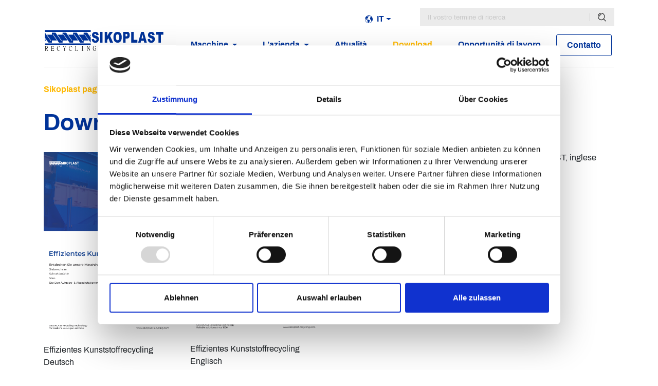

--- FILE ---
content_type: text/html; charset=utf-8
request_url: https://sikoplast-recycling.com/it/download/
body_size: 6032
content:
<!DOCTYPE html>
<html lang="it-IT">
<head>

<meta charset="utf-8">
<!-- 
	made with love and a smile by PSV

	This website is powered by TYPO3 - inspiring people to share!
	TYPO3 is a free open source Content Management Framework initially created by Kasper Skaarhoj and licensed under GNU/GPL.
	TYPO3 is copyright 1998-2026 of Kasper Skaarhoj. Extensions are copyright of their respective owners.
	Information and contribution at https://typo3.org/
-->


<link rel="icon" href="/typo3conf/ext/psvneo_sikoplast/Resources/Public/Icons/favicon.ico" type="image/vnd.microsoft.icon">
<title>Download • SIKOPLAST Recycling Technology GmbH</title>
<meta http-equiv="x-ua-compatible" content="IE=edge" />
<meta name="generator" content="TYPO3 CMS" />
<meta name="viewport" content="width=device-width, initial-scale=1" />
<meta name="robots" content="index,follow" />
<meta property="og:title" content="Download" />
<meta name="twitter:card" content="summary" />
<meta name="apple-mobile-web-app-capable" content="no" />


<link rel="stylesheet" href="/typo3temp/assets/compressed/merged-947b435c5f04ba0074619a25a9318ca4-fdaa33960fd70e358141311d378f3eb4.css?1750240010" media="all">






<script id="Cookiebot" src="https://consent.cookiebot.com/uc.js" data-cbid="98b9724b-8a70-4989-bf61-cefaf2bdbe1b" data-blockingmode="auto" type="text/javascript"></script><link rel="preload" href="/typo3conf/ext/psvneo_sikoplast/Resources/Public/Fonts/Archivo-Bold.woff" as="font" type="font/woff" crossorigin><link rel="preload" href="/typo3conf/ext/psvneo_sikoplast/Resources/Public/Fonts/Archivo-Regular.woff" as="font" type="font/woff" crossorigin>        <link rel="apple-touch-icon" sizes="57x57" href="/typo3conf/ext/psvneo_sikoplast/Resources/Public/Icons/apple-icon-57x57.png">
        <link rel="apple-touch-icon" sizes="60x60" href="/typo3conf/ext/psvneo_sikoplast/Resources/Public/Icons/apple-icon-60x60.png">
        <link rel="apple-touch-icon" sizes="72x72" href="/typo3conf/ext/psvneo_sikoplast/Resources/Public/Icons/apple-icon-72x72.png">
        <link rel="apple-touch-icon" sizes="76x76" href="/typo3conf/ext/psvneo_sikoplast/Resources/Public/Icons/apple-icon-76x76.png">
        <link rel="apple-touch-icon" sizes="114x114" href="/typo3conf/ext/psvneo_sikoplast/Resources/Public/Icons/apple-icon-114x114.png">
        <link rel="apple-touch-icon" sizes="120x120" href="/typo3conf/ext/psvneo_sikoplast/Resources/Public/Icons/apple-icon-120x120.png">
        <link rel="apple-touch-icon" sizes="144x144" href="/typo3conf/ext/psvneo_sikoplast/Resources/Public/Icons/apple-icon-144x144.png">
        <link rel="apple-touch-icon" sizes="152x152" href="/typo3conf/ext/psvneo_sikoplast/Resources/Public/Icons/apple-icon-152x152.png">
        <link rel="apple-touch-icon" sizes="180x180" href="/typo3conf/ext/psvneo_sikoplast/Resources/Public/Icons/apple-icon-180x180.png">
        <link rel="icon" type="image/png" sizes="192x192"  href="/typo3conf/ext/psvneo_sikoplast/Resources/Public/Icons/android-icon-192x192.png">
        <link rel="icon" type="image/png" sizes="32x32" href="/typo3conf/ext/psvneo_sikoplast/Resources/Public/Icons/favicon-32x32.png">
        <link rel="icon" type="image/png" sizes="96x96" href="/typo3conf/ext/psvneo_sikoplast/Resources/Public/Icons/favicon-96x96.png">
        <link rel="icon" type="image/png" sizes="16x16" href="/typo3conf/ext/psvneo_sikoplast/Resources/Public/Icons/favicon-16x16.png">
        <meta name="msapplication-TileColor" content="#ffffff">
        <meta name="msapplication-TileImage" content="/typo3conf/ext/psvneo_sikoplast/Resources/Public/Icons/ms-icon-144x144.png">
        <meta name="theme-color" content="#ffffff"><!-- Global site tag (gtag.js) - Google Analytics -->
<script async src="https://www.googletagmanager.com/gtag/js?id=G-QRQP8BCX7B"></script>
<script>
window.dataLayer = window.dataLayer || [];
function gtag(){dataLayer.push(arguments);}
gtag('js', new Date());

gtag('config', 'G-QRQP8BCX7B');
</script>            <!-- Google Tag Manager --><script>(function(w,d,s,l,i){w[l]=w[l]||[];w[l].push({'gtm.start':
            new Date().getTime(),event:'gtm.js'});var f=d.getElementsByTagName(s)[0],
            j=d.createElement(s),dl=l!='dataLayer'?'&l='+l:'';j.async=true;j.src=
            'https://www.googletagmanager.com/gtm.js?id='+i+dl;f.parentNode.insertBefore(j,f);
            })(window,document,'script','dataLayer','GTM-542F5WM');</script><!-- End Google Tag Manager -->        <script type="application/ld+json">
        {
            "@context":"http://schema.org",
            "@type":"Organization",
            "name":"SIKOPLAST Recycling Technology GmbH",
            "legalName":"SIKOPLAST Recycling Technology GmbH",
            "url": "https://sikoplast-recycling.com",
            "logo": "https://sikoplast-recycling.com/typo3conf/ext/psvneo_sikoplast/Resources/Public/Images/logo.svg",
            "address": {
                "@type":"PostalAddress",
                "streetAddress":" Mülheimer Straße 1",
                "postalCode":"53840",
                "addressLocality":"Troisdorf",
                "addressRegion":"Nordrhein-Westfalen",
                "telephone":"+49 2241 127765 10",
                "email":"info@sikoplast-recycling.com"
                }

        }
        </script>
<link rel="canonical" href="https://sikoplast-recycling.com/it/download/"/>

<link rel="alternate" hreflang="de" href="https://sikoplast-recycling.com/downloads/"/>
<link rel="alternate" hreflang="en" href="https://sikoplast-recycling.com/en/downloads/"/>
<link rel="alternate" hreflang="it-IT" href="https://sikoplast-recycling.com/it/download/"/>
<link rel="alternate" hreflang="hu-HU" href="https://sikoplast-recycling.com/hu/downloads/"/>
<link rel="alternate" hreflang="x-default" href="https://sikoplast-recycling.com/downloads/"/>
</head>
<body>


<!-- Google Tag Manager (noscript) -->
<noscript><iframe src="https://www.googletagmanager.com/ns.html?id=GTM-542F5WM"
                  height="0" width="0" style="display:none;visibility:hidden"></iframe></noscript>
<!-- End Google Tag Manager (noscript) -->


<header class="header bg-white">
    
    
    <div class="container-fluid bg-white">
        <div class="container position-relative">
            <div class="row">
                <div class="col-xl-3 col-lg-3 col-md-12 col-sm-12 col-12">
                    <div class="navbar-header navbar-expand-lg">
                        <button class="navbar-toggler collapsed float-right mt-4 my-lg-2" type="button">
                            <span class="icon-bar top"></span>
                            <span class="icon-bar middle"></span>
                            <span class="icon-bar bottom"></span>
                        </button>
                        
                            <div itemscope itemtype="http://schema.org/Organization">
                                <a href="/it/" class="navbar-brand" itemprop="url">
                                    <img class="logo img img-fluid" alt="Logo" src="/typo3conf/ext/psvneo_sikoplast/Resources/Public/Images/logo.svg" width="308" height="89" />
                                </a>
                            </div>
                        
                    </div>
                </div>
                <div class="col-lg-9 col-md-9 col-sm-12 col-12">
                    <div class="d-none d-lg-block my-3">
                        
    <div class="searchbar">
        <div class="tx-kesearch-pi1">
            <form method="get" name="form_kesearch_pi1" action="/it/ricerca/">
                <fieldset class="kesearch_searchbox">
                    <div class="kesearchbox d-flex flex-row justify-content-end">
                        <input type="text" class="flex-lg-grow-0 flex-grow-1" id="ke_search_sword" name="tx_kesearch_pi1[sword]" value="" aria-label="Il vostro termine di ricerca" placeholder="Il vostro termine di ricerca">
                        <button type="submit" class="btn btn-link d-flex justify-content-center align-items-center px-3"><img class="img img-fluid" src="/typo3conf/ext/psvneo_sikoplast/Resources/Public/Images/suche-menu.svg" width="16" height="16" alt="" /></button>
                    </div>
                    <input id="kesearchpagenumber" type="hidden" name="tx_kesearch_pi1[page]" value="1">
                    <input id="resetFilters" type="hidden" name="tx_kesearch_pi1[resetFilters]" value="0">
                    <input id="sortByField" type="hidden" name="tx_kesearch_pi1[sortByField]" value="">
                    <input id="sortByDir" type="hidden" name="tx_kesearch_pi1[sortByDir]" value="">
                </fieldset>
            </form>
        </div>
    </div>



                    </div>
                    


    <nav id="mainNavigation" class="navbar-main" itemscope itemtype="http://schema.org/SiteNavigationElement">
        <ul class="navbar-nav">
            <li class="py-3 mx-4 nav-item searchtoggle d-block d-lg-none layout-">
                
    <div class="searchbar">
        <div class="tx-kesearch-pi1">
            <form method="get" name="form_kesearch_pi1" action="/it/ricerca/">
                <fieldset class="kesearch_searchbox">
                    <div class="kesearchbox d-flex flex-row justify-content-end">
                        <input type="text" class="flex-lg-grow-0 flex-grow-1" id="ke_search_sword" name="tx_kesearch_pi1[sword]" value="" aria-label="Il vostro termine di ricerca" placeholder="Il vostro termine di ricerca">
                        <button type="submit" class="btn btn-link d-flex justify-content-center align-items-center px-3"><img class="img img-fluid" src="/typo3conf/ext/psvneo_sikoplast/Resources/Public/Images/suche-menu.svg" width="16" height="16" alt="" /></button>
                    </div>
                    <input id="kesearchpagenumber" type="hidden" name="tx_kesearch_pi1[page]" value="1">
                    <input id="resetFilters" type="hidden" name="tx_kesearch_pi1[resetFilters]" value="0">
                    <input id="sortByField" type="hidden" name="tx_kesearch_pi1[sortByField]" value="">
                    <input id="sortByDir" type="hidden" name="tx_kesearch_pi1[sortByDir]" value="">
                </fieldset>
            </form>
        </div>
    </div>



            </li>
            
                
    <li class="nav-item layout-0  has-children ">
        
                
                        <span title="Macchine">
                            Macchine
                        </span>
                    
            
        
            <ul>
                
                    
    <li class="nav-item layout-0  ">
        
                
                        <a href="/it/macchine/estrusori-offline/" title="Estrusori offline" class="">
                            Estrusori offline
                        </a>
                    
            
        
    </li>

                
                    
    <li class="nav-item layout-0  has-children ">
        
                
                        <span title="Estrusori in linea">
                            Estrusori in linea
                        </span>
                    
            
        
            <ul>
                
                    
    <li class="nav-item layout-0  ">
        
                
                        <a href="/it/macchine/estrusori-in-linea/sikorex/" title="Sikorex" class="">
                            Sikorex
                        </a>
                    
            
        
    </li>

                
                    
    <li class="nav-item layout-0  ">
        
                
                        <a href="/it/macchine/estrusori-in-linea/sistema-hybrid/" title="Sistema Hybrid" class="">
                            Sistema Hybrid
                        </a>
                    
            
        
    </li>

                
            </ul>
        
    </li>

                
                    
    <li class="nav-item layout-0  ">
        
                
                        <a href="/it/macchine/impianti-di-lavaggio/" title="Impianti di lavaggio" class="">
                            Impianti di lavaggio
                        </a>
                    
            
        
    </li>

                
                    
    <li class="nav-item layout-0  has-children ">
        
                
                        <span title="Componenti">
                            Componenti
                        </span>
                    
            
        
            <ul>
                
                    
    <li class="nav-item layout-0  ">
        
                
                        <a href="/it/macchine/componenti/sistemi-di-granulazione-granulazione-subacquea/" title="Sistemi di granulazione - granulazione subacquea" class="">
                            Sistemi di granulazione
                        </a>
                    
            
        
    </li>

                
                    
    <li class="nav-item layout-0  ">
        
                
                        <a href="/it/macchine/componenti/mulini-di-taglio/" title="Mulini di taglio" class="">
                            Mulini di taglio
                        </a>
                    
            
        
    </li>

                
                    
    <li class="nav-item layout-0  ">
        
                
                        <a href="/it/macchine/componenti/cambiafiltro/" title="Cambiafiltro" class="">
                            Cambiafiltro
                        </a>
                    
            
        
    </li>

                
                    
    <li class="nav-item layout-0  ">
        
                
                        <a href="/it/macchine/componenti/nastri-trasportatori/" title="Nastri trasportatori" class="">
                            Nastri trasportatori
                        </a>
                    
            
        
    </li>

                
                    
    <li class="nav-item layout-0  ">
        
                
                        <a href="/it/macchine/componenti/silos/" title="Silos" class="">
                            Silos
                        </a>
                    
            
        
    </li>

                
                    
    <li class="nav-item layout-0  ">
        
                
                        <a href="/it/macchine/componenti/box-di-trasporto/" title="Box di trasporto" class="">
                            Box di trasporto
                        </a>
                    
            
        
    </li>

                
                    
    <li class="nav-item layout-0  ">
        
                
                        <a href="/it/macchine/componenti/piattaforme-in-acciaio/" title="Piattaforme in acciaio" class="">
                            Piattaforme in acciaio
                        </a>
                    
            
        
    </li>

                
                    
    <li class="nav-item layout-0  ">
        
                
                        <a href="/it/macchine/componenti/stazione-di-insaccamento/" title="Stazione di insaccamento" class="">
                            Stazione di insaccamento
                        </a>
                    
            
        
    </li>

                
            </ul>
        
    </li>

                
            </ul>
        
    </li>

            
                
    <li class="nav-item layout-0  has-children ">
        
                
                        <span title="L’azienda">
                            L’azienda
                        </span>
                    
            
        
            <ul>
                
                    
    <li class="nav-item layout-0  ">
        
                
                        <a href="/it/lazienda/storia-dellazienda/" title="Storia dell’azienda" class="">
                            Storia dell’azienda
                        </a>
                    
            
        
    </li>

                
                    
    <li class="nav-item layout-0  ">
        
                
                        <a href="/it/lazienda/rappresentanze/" title="Rappresentanze" class="">
                            Rappresentanze
                        </a>
                    
            
        
    </li>

                
            </ul>
        
    </li>

            
                
    <li class="nav-item layout-0  ">
        
                
                        <a href="/it/attualita/" title="Attualità" class="">
                            Attualità
                        </a>
                    
            
        
    </li>

            
                
    <li class="nav-item layout-0   active">
        
                
                        <a href="/it/download/" title="Download" class="">
                            Download
                        </a>
                    
            
        
    </li>

            
                
    <li class="nav-item layout-0  ">
        
                
                        <a href="/it/opportunita-di-lavoro/" title="Opportunità di lavoro" class="">
                            Opportunità di lavoro
                        </a>
                    
            
        
    </li>

            
                
    <li class="nav-item layout-1  ">
        
                
                        <a href="/it/contatto/" title="Contatto" class="btn btn-info">
                            Contatto
                        </a>
                    
            
        
    </li>

            
        </ul>
    </nav>






                </div>
                <div class="col-12">
                    


        

    

        <div class="dropdown languageMenu mx-3 d-flex flex-row align-items-center navbar-lang">
            
                
            
                
            
                
            
                
            
                
                        <a class="dropdown-toggle text-uppercase d-flex align-items-center" href="#" role="button" id="dropdownMenuLink" data-bs-toggle="dropdown" aria-expanded="false">
                            <img class="mr-2" src="/typo3conf/ext/psvneo_sikoplast/Resources/Public/Images/globe.svg" width="15" height="15" alt="" />
                            it
                        </a>
                        
    <ul class="dropdown-menu" aria-labelledby="dropdownMenuLink">
        
            
                <li>
                    
                            <a class="dropdown-item text-uppercase" title="Deutsch" href="/downloads/">
                                de | deutsch
                            </a>
                        
                </li>
            
        
            
                <li>
                    
                            <a class="dropdown-item text-uppercase" title="Englisch" href="/en/downloads/">
                                en | english
                            </a>
                        
                </li>
            
        
            
                <li>
                    
                </li>
            
        
            
                <li>
                    
                </li>
            
        
            
        
            
                <li>
                    
                            <a class="dropdown-item text-uppercase" title="Magyar" href="/hu/downloads/">
                                hu | magyar
                            </a>
                        
                </li>
            
        
    </ul>

                    
            
                
            
        </div>
    


    










                </div>
            </div>
        </div>
    </div>




</header>

<main id="main">
    
    
<div id="c1068" data-test="true" class="
    default container frame-type-div frame-layout-0   mt-0 mb-0
    

"><a id="c2157"></a><hr class="ce-div" /></div>




    <div class="container">
        


    
        <ul class="breadcrumb bg-white">
            
                <li class=" breadcrumb-item"
                    itemprop="itemListElement" itemscope
                    itemtype="https://schema.org/ListItem"
                    aria-current="page">
                    
                            <a href="/it/"
                               itemtype="https://schema.org/Thing"
                               itemprop="item"
                               title="Sikoplast pagina iniziale">
                                <span itemprop="name">Sikoplast pagina iniziale</span>
                                <meta itemprop="position" content="1"/>
                            </a>
                        
                </li>
            
                <li class="current breadcrumb-item"
                    itemprop="itemListElement" itemscope
                    itemtype="https://schema.org/ListItem"
                    aria-current="page">
                    
                            <span itemprop="name">
                               Download
                            </span>
                            <meta itemprop="position" content="2"/>
                        
                </li>
            
        </ul>
    







    </div>


    
<div id="c1067" data-test="true" class="
    default container frame-type-header frame-layout-0   mt-0 mb-0
    

"><a id="c2144"></a><header><h1 class=" ">
                Download
            </h1></header></div>




    <div id="c1069" class="
    default container frame-type-gridelements_pi1 frame-layout-0   mt-0 mb-5
    

">
        



        <div class="row">
            
                <div class="  col-md-3  ">
                    
                        
<div id="c2414" data-test="true" class="
    default   frame-type-textpic frame-layout-0   mt-0 mb-0
    

"><div class="ce-textpic ce-left ce-above"><div class="ce-gallery" data-ce-columns="1" data-ce-images="1"><div class="ce-row"><div class="ce-column"><figure class="image"><a href="/fileadmin/user_upload/Sikoplast/Sammelordner/EFFIZIENT_DE_BROSCHUERE_2025_09.pdf"><picture><source media="(max-width: 767px) and (orientation:portrait)"
                srcset="/fileadmin/_processed_/b/3/csm_EFFICENT_BROSCHUERE_DE_b39198c17f.png"><source media="(max-width: 767px) and (orientation:landscape)"
                srcset="/fileadmin/_processed_/b/3/csm_EFFICENT_BROSCHUERE_DE_b39198c17f.png"><source media="(max-width: 991px) and (orientation:portrait)"
                srcset="/fileadmin/_processed_/b/3/csm_EFFICENT_BROSCHUERE_DE_8730a95cbe.png"><source media="(max-width: 991px) and (orientation:landscape)"
                srcset="/fileadmin/_processed_/b/3/csm_EFFICENT_BROSCHUERE_DE_8730a95cbe.png"><source media="(max-width: 1399px) and (min-width:992px)"
                srcset="/fileadmin/user_upload/Sikoplast/Sammelordner/EFFICENT_BROSCHUERE_DE.png"><source media="(min-width: 1400px)"
                srcset="/fileadmin/user_upload/Sikoplast/Sammelordner/EFFICENT_BROSCHUERE_DE.png"><img class="image-embed-item  img img-fluid " loading="lazy" src="/fileadmin/user_upload/Sikoplast/Sammelordner/EFFICENT_BROSCHUERE_DE.png" width="1012" height="1438" alt="" /></picture></a></figure></div></div></div><div class="ce-bodytext"><p>Effizientes Kunststoffrecycling Deutsch</p></div></div></div>




                    
                </div>
            
                <div class="  col-md-3  ">
                    
                        
<div id="c2415" data-test="true" class="
    default   frame-type-textpic frame-layout-0   mt-0 mb-0
    

"><div class="ce-textpic ce-left ce-above"><div class="ce-gallery" data-ce-columns="1" data-ce-images="1"><div class="ce-row"><div class="ce-column"><figure class="image"><a href="/fileadmin/user_upload/Sikoplast/Sammelordner/EFFIZIENT_EN_BROSCHUERE_2025_09.pdf"><picture><source media="(max-width: 767px) and (orientation:portrait)"
                srcset="/fileadmin/_processed_/8/c/csm_EFFICENT_BROSCHUERE_EN_db5feb54a5.png"><source media="(max-width: 767px) and (orientation:landscape)"
                srcset="/fileadmin/_processed_/8/c/csm_EFFICENT_BROSCHUERE_EN_db5feb54a5.png"><source media="(max-width: 991px) and (orientation:portrait)"
                srcset="/fileadmin/_processed_/8/c/csm_EFFICENT_BROSCHUERE_EN_16f7738127.png"><source media="(max-width: 991px) and (orientation:landscape)"
                srcset="/fileadmin/_processed_/8/c/csm_EFFICENT_BROSCHUERE_EN_16f7738127.png"><source media="(max-width: 1399px) and (min-width:992px)"
                srcset="/fileadmin/user_upload/Sikoplast/Sammelordner/EFFICENT_BROSCHUERE_EN.png"><source media="(min-width: 1400px)"
                srcset="/fileadmin/user_upload/Sikoplast/Sammelordner/EFFICENT_BROSCHUERE_EN.png"><img class="image-embed-item  img img-fluid " loading="lazy" src="/fileadmin/user_upload/Sikoplast/Sammelordner/EFFICENT_BROSCHUERE_EN.png" width="1018" height="1438" alt="" /></picture></a></figure></div></div></div><div class="ce-bodytext"><p>Effizientes Kunststoffrecycling Englisch</p></div></div></div>




                    
                </div>
            
                <div class="  col-md-3  ">
                    
                        
<div id="c1070" data-test="true" class="
    default   frame-type-textpic frame-layout-0   mt-0 mb-0
    

"><a id="c2148"></a><div class="ce-textpic ce-left ce-above"><div class="ce-bodytext"><p>Opuscolo SIKOPLAST, tedesco</p></div></div></div>




                    
                </div>
            
                <div class="  col-md-3  ">
                    
                        
<div id="c1071" data-test="true" class="
    default   frame-type-textpic frame-layout-0   mt-0 mb-0
    

"><a id="c2147"></a><div class="ce-textpic ce-left ce-above"><div class="ce-bodytext"><p>Opuscolo SIKOPLAST, inglese</p></div></div></div>




                    
                </div>
            
        </div>
        



    </div>


    <div id="c1081" class="
    default container frame-type-gridelements_pi1 frame-layout-0   mt-0 mb-5
    

">
        



        <div class="row">
            
                <div class="  col-md-3  ">
                    
                        
<div id="c1087" data-test="true" class="
    default   frame-type-textpic frame-layout-0   mt-0 mb-0
    

"><a id="c2146"></a><div class="ce-textpic ce-center ce-above"><div class="ce-bodytext"><p>SIKOPLAST SIKOREX, tedesco</p></div></div></div>




                    
                </div>
            
                <div class="  col-md-3  ">
                    
                        
<div id="c1072" data-test="true" class="
    default   frame-type-textpic frame-layout-0   mt-0 mb-0
    

"><a id="c2145"></a><div class="ce-textpic ce-left ce-above"><div class="ce-bodytext"><p>SIKOPLAST SIKOREX, inglese</p></div></div></div>




                    
                </div>
            
                <div class="  col-md-3  ">
                    
                        
<div id="c1117" data-test="true" class="
    default   frame-type-textpic frame-layout-0   mt-0 mb-0
    

"><a id="c2151"></a><div class="ce-textpic ce-center ce-above"><div class="ce-gallery" data-ce-columns="1" data-ce-images="1"><div class="ce-outer"><div class="ce-inner"><div class="ce-row"><div class="ce-column"><figure class="image"><a href="/fileadmin/user_upload/Sikoplast/Downloads/SIKOPLAST_Flyer_GRANULIERSYSTEME_DE.pdf" target="_blank"><picture><source media="(max-width: 767px) and (orientation:portrait)"
                srcset="/fileadmin/_processed_/f/6/csm_SIKOPLAST_Flyer_GRANULIERSYSTEME_DE_70790d6ca1.png"><source media="(max-width: 767px) and (orientation:landscape)"
                srcset="/fileadmin/_processed_/f/6/csm_SIKOPLAST_Flyer_GRANULIERSYSTEME_DE_70790d6ca1.png"><source media="(max-width: 991px) and (orientation:portrait)"
                srcset="/fileadmin/_processed_/f/6/csm_SIKOPLAST_Flyer_GRANULIERSYSTEME_DE_70790d6ca1.png"><source media="(max-width: 991px) and (orientation:landscape)"
                srcset="/fileadmin/_processed_/f/6/csm_SIKOPLAST_Flyer_GRANULIERSYSTEME_DE_70790d6ca1.png"><source media="(max-width: 1399px) and (min-width:992px)"
                srcset="/fileadmin/_processed_/f/6/csm_SIKOPLAST_Flyer_GRANULIERSYSTEME_DE_70790d6ca1.png"><source media="(min-width: 1400px)"
                srcset="/fileadmin/_processed_/f/6/csm_SIKOPLAST_Flyer_GRANULIERSYSTEME_DE_70790d6ca1.png"><img class="image-embed-item  img img-fluid " loading="lazy" src="/fileadmin/_processed_/f/6/csm_SIKOPLAST_Flyer_GRANULIERSYSTEME_DE_fae31bd321.png" width="595" height="842" alt="" /></picture></a></figure></div></div></div></div></div><div class="ce-bodytext"><p>SIKOPLAST Granuliersysteme, tedesco</p></div></div></div>




                    
                </div>
            
                <div class="  col-md-3  ">
                    
                        
<div id="c1118" data-test="true" class="
    default   frame-type-textpic frame-layout-0   mt-0 mb-0
    

"><a id="c2150"></a><div class="ce-textpic ce-center ce-above"><div class="ce-gallery" data-ce-columns="1" data-ce-images="1"><div class="ce-outer"><div class="ce-inner"><div class="ce-row"><div class="ce-column"><figure class="image"><a href="/fileadmin/user_upload/Sikoplast/Downloads/SIKOPLAST_Flyer_GRANULIERSYSTEME_ENG.pdf" target="_blank"><picture><source media="(max-width: 767px) and (orientation:portrait)"
                srcset="/fileadmin/_processed_/d/6/csm_SIKOPLAST_Flyer_GRANULIERSYSTEME_ENG_de6fc4cc77.png"><source media="(max-width: 767px) and (orientation:landscape)"
                srcset="/fileadmin/_processed_/d/6/csm_SIKOPLAST_Flyer_GRANULIERSYSTEME_ENG_de6fc4cc77.png"><source media="(max-width: 991px) and (orientation:portrait)"
                srcset="/fileadmin/_processed_/d/6/csm_SIKOPLAST_Flyer_GRANULIERSYSTEME_ENG_de6fc4cc77.png"><source media="(max-width: 991px) and (orientation:landscape)"
                srcset="/fileadmin/_processed_/d/6/csm_SIKOPLAST_Flyer_GRANULIERSYSTEME_ENG_de6fc4cc77.png"><source media="(max-width: 1399px) and (min-width:992px)"
                srcset="/fileadmin/_processed_/d/6/csm_SIKOPLAST_Flyer_GRANULIERSYSTEME_ENG_de6fc4cc77.png"><source media="(min-width: 1400px)"
                srcset="/fileadmin/_processed_/d/6/csm_SIKOPLAST_Flyer_GRANULIERSYSTEME_ENG_de6fc4cc77.png"><img class="image-embed-item  img img-fluid " loading="lazy" src="/fileadmin/_processed_/d/6/csm_SIKOPLAST_Flyer_GRANULIERSYSTEME_ENG_e5b7e57c69.png" width="604" height="859" alt="" /></picture></a></figure></div></div></div></div></div><div class="ce-bodytext"><p>SIKOPLAST Pelletising systems, inglese</p></div></div></div>




                    
                </div>
            
        </div>
        



    </div>


    <div id="c1115" class="
    default container frame-type-gridelements_pi1 frame-layout-0   mt-0 mb-0
    

">
        



        <div class="row">
            
                <div class="  col-md-3  ">
                    
                        
<div id="c1082" data-test="true" class="
    default   frame-type-textpic frame-layout-0   mt-0 mb-0
    

"><a id="c2153"></a><div class="ce-textpic ce-center ce-above"><div class="ce-gallery" data-ce-columns="1" data-ce-images="1"><div class="ce-outer"><div class="ce-inner"><div class="ce-row"><div class="ce-column"><figure class="image"><a href="/fileadmin/user_upload/Sikoplast/Downloads/SIKOPLAST-AVB-17.02.2022-International-EN.pdf" target="_blank"><picture><source media="(max-width: 767px) and (orientation:portrait)"
                srcset="/fileadmin/_processed_/3/4/csm_SIKOPLAST-AVB-17.02.2022-International-EN_6fea964f48.png"><source media="(max-width: 767px) and (orientation:landscape)"
                srcset="/fileadmin/_processed_/3/4/csm_SIKOPLAST-AVB-17.02.2022-International-EN_6fea964f48.png"><source media="(max-width: 991px) and (orientation:portrait)"
                srcset="/fileadmin/_processed_/3/4/csm_SIKOPLAST-AVB-17.02.2022-International-EN_6fea964f48.png"><source media="(max-width: 991px) and (orientation:landscape)"
                srcset="/fileadmin/_processed_/3/4/csm_SIKOPLAST-AVB-17.02.2022-International-EN_6fea964f48.png"><source media="(max-width: 1399px) and (min-width:992px)"
                srcset="/fileadmin/_processed_/3/4/csm_SIKOPLAST-AVB-17.02.2022-International-EN_6fea964f48.png"><source media="(min-width: 1400px)"
                srcset="/fileadmin/_processed_/3/4/csm_SIKOPLAST-AVB-17.02.2022-International-EN_6fea964f48.png"><img class="image-embed-item  img img-fluid " loading="lazy" src="/fileadmin/_processed_/3/4/csm_SIKOPLAST-AVB-17.02.2022-International-EN_8f3cb5cb06.png" width="595" height="842" alt="" /></picture></a></figure></div></div></div></div></div><div class="ce-bodytext"><p>Condizioni generali di vendita internazionali, inglese</p></div></div></div>




                    
                </div>
            
                <div class="  col-md-3  ">
                    
                        
<div id="c1073" data-test="true" class="
    default   frame-type-textpic frame-layout-0   mt-0 mb-0
    

"><a id="c2152"></a><div class="ce-textpic ce-left ce-above"><div class="ce-gallery" data-ce-columns="1" data-ce-images="1"><div class="ce-row"><div class="ce-column"><figure class="image"><a href="/fileadmin/user_upload/Sikoplast/Downloads/SIKOPLAST-AVB-17.02.2022-International-DE.pdf" target="_blank"><picture><source media="(max-width: 767px) and (orientation:portrait)"
                srcset="/fileadmin/_processed_/3/3/csm_SIKOPLAST-AVB-17.02.2022-International-DE_b6d1969b85.png"><source media="(max-width: 767px) and (orientation:landscape)"
                srcset="/fileadmin/_processed_/3/3/csm_SIKOPLAST-AVB-17.02.2022-International-DE_b6d1969b85.png"><source media="(max-width: 991px) and (orientation:portrait)"
                srcset="/fileadmin/_processed_/3/3/csm_SIKOPLAST-AVB-17.02.2022-International-DE_b6d1969b85.png"><source media="(max-width: 991px) and (orientation:landscape)"
                srcset="/fileadmin/_processed_/3/3/csm_SIKOPLAST-AVB-17.02.2022-International-DE_b6d1969b85.png"><source media="(max-width: 1399px) and (min-width:992px)"
                srcset="/fileadmin/_processed_/3/3/csm_SIKOPLAST-AVB-17.02.2022-International-DE_b6d1969b85.png"><source media="(min-width: 1400px)"
                srcset="/fileadmin/_processed_/3/3/csm_SIKOPLAST-AVB-17.02.2022-International-DE_b6d1969b85.png"><img class="image-embed-item  img img-fluid " loading="lazy" src="/fileadmin/_processed_/3/3/csm_SIKOPLAST-AVB-17.02.2022-International-DE_734b9ccb29.png" width="595" height="842" alt="" /></picture></a></figure></div></div></div><div class="ce-bodytext"><p>Condizioni generali di vendita internazionali, tedesco</p></div></div></div>




                    
                </div>
            
                <div class="  col-md-3  ">
                    
                        
<div id="c1083" data-test="true" class="
    default   frame-type-textpic frame-layout-0   mt-0 mb-0
    

"><a id="c2155"></a><div class="ce-textpic ce-center ce-above"><div class="ce-gallery" data-ce-columns="1" data-ce-images="1"><div class="ce-outer"><div class="ce-inner"><div class="ce-row"><div class="ce-column"><figure class="image"><a href="/fileadmin/user_upload/Sikoplast/Downloads/SIKOPLAST-AVB-17-02-2022-National-DE.pdf" target="_blank"><picture><source media="(max-width: 767px) and (orientation:portrait)"
                srcset="/fileadmin/_processed_/4/8/csm_SIKOPLAST-AVB-17-02-2022-National-DE_78b85cac76.png"><source media="(max-width: 767px) and (orientation:landscape)"
                srcset="/fileadmin/_processed_/4/8/csm_SIKOPLAST-AVB-17-02-2022-National-DE_78b85cac76.png"><source media="(max-width: 991px) and (orientation:portrait)"
                srcset="/fileadmin/_processed_/4/8/csm_SIKOPLAST-AVB-17-02-2022-National-DE_78b85cac76.png"><source media="(max-width: 991px) and (orientation:landscape)"
                srcset="/fileadmin/_processed_/4/8/csm_SIKOPLAST-AVB-17-02-2022-National-DE_78b85cac76.png"><source media="(max-width: 1399px) and (min-width:992px)"
                srcset="/fileadmin/_processed_/4/8/csm_SIKOPLAST-AVB-17-02-2022-National-DE_78b85cac76.png"><source media="(min-width: 1400px)"
                srcset="/fileadmin/_processed_/4/8/csm_SIKOPLAST-AVB-17-02-2022-National-DE_78b85cac76.png"><img class="image-embed-item  img img-fluid " loading="lazy" src="/fileadmin/_processed_/4/8/csm_SIKOPLAST-AVB-17-02-2022-National-DE_086a88ee84.png" width="595" height="842" alt="" /></picture></a></figure></div></div></div></div></div><div class="ce-bodytext"><p>Condizioni generali di vendita nazionali, tedesco</p></div></div></div>




                    
                </div>
            
                <div class="  col-md-3  ">
                    
                </div>
            
        </div>
        



    </div>



</main>

<footer id="footer" class="container-fluid bg-blue font-color-white mt-3">
    
    

    <div class="container">
        <div class="row">

            <div class="col-xl-6 col-lg-6 col-md-6 col-sm-12 col-12">
                
<div id="c5" data-test="true" class="
    default container frame-type-textmedia frame-layout-0   mt-0 mb-0
    

"><a id="c1885"></a><div class="ce-textpic ce-center ce-above"><div class="ce-bodytext"><p><strong>SIKOPLAST&nbsp;</strong><br> Recycling Technology GmbH<br> Mülheimer Straße 1<br> 53840 Troisdorf, Germania<br> Tel: (+49) 2241 / 127765-10<br> E-mail: <a href="mailto:info@sikoplast-recycling.com">info(at)sikoplast-recycling.com</a></p></div></div></div>




            </div>
            <div class="col-xl-6 col-lg-6 col-md-6 col-sm-12 col-12">
                
                    <div class="footer-logo my-4 my-md-1 d-flex justify-content-end invisible" data-animation="fadeInRight">
                        <img class="logo img img-fluid" alt="Logo" src="/typo3conf/ext/psvneo_sikoplast/Resources/Public/Images/logo-white.svg" width="308" height="89" />
                    </div>
                
            </div>
        </div>
        <hr class="footer-divider bg-white">
        <div class="d-flex justify-content-center">
            <nav id="footernav" itemscope itemtype="http://schema.org/SiteNavigationElement">
                <ul class="footer-tabs nav">
                    
                        <li class="mx-0 mx-md-4 my-2 my-md-0" itemprop="itemListElement" itemscope itemtype="https://schema.org/ListItem" aria-current="page">
                            <a href="/it/note-legali/"  itemtype="https://schema.org/Thing" itemprop="item" title="Note legali">
                            <span class="" itemprop="name">Note legali</span>
                            </a>
                        </li>
                    
                        <li class="mx-0 mx-md-4 my-2 my-md-0" itemprop="itemListElement" itemscope itemtype="https://schema.org/ListItem" aria-current="page">
                            <a href="/it/protezione-dei-dati/"  itemtype="https://schema.org/Thing" itemprop="item" title="Protezione dei dati">
                            <span class="" itemprop="name">Protezione dei dati</span>
                            </a>
                        </li>
                    
                </ul>
            </nav>
        </div>
    </div>







</footer>
<script src="/typo3temp/assets/compressed/merged-2c7f2fe1d06eccb00ede626fe7c74d80-a749496acc59f86938557e563cb55839.js?1750240010"></script>
<script src="/typo3temp/assets/compressed/merged-3804800e6e5d5650f954feb9c41b96f0-91f18c28a05c4ad92c73797784447757.js?1750240010"></script>
<script async="async" src="/typo3/sysext/frontend/Resources/Public/JavaScript/default_frontend.js?1728982372"></script>


</body>
</html>

--- FILE ---
content_type: text/css; charset=utf-8
request_url: https://sikoplast-recycling.com/typo3temp/assets/compressed/merged-947b435c5f04ba0074619a25a9318ca4-fdaa33960fd70e358141311d378f3eb4.css?1750240010
body_size: 39361
content:
@charset "UTF-8";.ce-align-left{text-align:left;}.ce-align-center{text-align:center;}.ce-align-right{text-align:right;}.ce-table td,.ce-table th{vertical-align:top;}.ce-textpic,.ce-image,.ce-nowrap .ce-bodytext,.ce-gallery,.ce-row,.ce-uploads li,.ce-uploads div{overflow:hidden;}.ce-left .ce-gallery,.ce-column{float:left;}.ce-center .ce-outer{position:relative;float:right;right:50%;}.ce-center .ce-inner{position:relative;float:right;right:-50%;}.ce-right .ce-gallery{float:right;}.ce-gallery figure{display:table;margin:0;}.ce-gallery figcaption{display:table-caption;caption-side:bottom;}.ce-gallery img{display:block;}.ce-gallery iframe{border-width:0;}.ce-border img,.ce-border iframe{border:2px solid #000000;padding:0px;}.ce-intext.ce-right .ce-gallery,.ce-intext.ce-left .ce-gallery,.ce-above .ce-gallery{margin-bottom:10px;}.ce-image .ce-gallery{margin-bottom:0;}.ce-intext.ce-right .ce-gallery{margin-left:10px;}.ce-intext.ce-left .ce-gallery{margin-right:10px;}.ce-below .ce-gallery{margin-top:10px;}.ce-column{margin-right:10px;}.ce-column:last-child{margin-right:0;}.ce-row{margin-bottom:10px;}.ce-row:last-child{margin-bottom:0;}.ce-above .ce-bodytext{clear:both;}.ce-intext.ce-left ol,.ce-intext.ce-left ul{padding-left:40px;overflow:auto;}.ce-headline-left{text-align:left;}.ce-headline-center{text-align:center;}.ce-headline-right{text-align:right;}.ce-uploads{margin:0;padding:0;}.ce-uploads li{list-style:none outside none;margin:1em 0;}.ce-uploads img{float:left;padding-right:1em;vertical-align:top;}.ce-uploads span{display:block;}.ce-table{width:100%;max-width:100%;}.ce-table th,.ce-table td{padding:0.5em 0.75em;vertical-align:top;}.ce-table thead th{border-bottom:2px solid #dadada;}.ce-table th,.ce-table td{border-top:1px solid #dadada;}.ce-table-striped tbody tr:nth-of-type(odd){background-color:rgba(0,0,0,.05);}.ce-table-bordered th,.ce-table-bordered td{border:1px solid #dadada;}.frame-space-before-extra-small{margin-top:1em;}.frame-space-before-small{margin-top:2em;}.frame-space-before-medium{margin-top:3em;}.frame-space-before-large{margin-top:4em;}.frame-space-before-extra-large{margin-top:5em;}.frame-space-after-extra-small{margin-bottom:1em;}.frame-space-after-small{margin-bottom:2em;}.frame-space-after-medium{margin-bottom:3em;}.frame-space-after-large{margin-bottom:4em;}.frame-space-after-extra-large{margin-bottom:5em;}.frame-ruler-before:before{content:'';display:block;border-top:1px solid rgba(0,0,0,0.25);margin-bottom:2em;}.frame-ruler-after:after{content:'';display:block;border-bottom:1px solid rgba(0,0,0,0.25);margin-top:2em;}.frame-indent{margin-left:15%;margin-right:15%;}.frame-indent-left{margin-left:33%;}.frame-indent-right{margin-right:33%;}.captcha{margin-bottom:.5rem;}.captcha a{margin-left:.5rem;}.captcha--reloading img{opacity:0.5;}.captcha--reloading a{cursor:auto;}.captcha--spin .captcha__reload svg{animation:spin 0.8s infinite linear;}.captcha__audio__mute{display:none;}.captcha--playing .captcha__audio__mute{display:inherit;}.captcha--playing .captcha__audio__sound{display:none;}@keyframes spin{from{transform:rotate(359deg);}to{transform:rotate(0deg);}}@font-face{font-family:"Archivo-Regular";src:url('../../../typo3conf/ext/psvneo_sikoplast/Resources/Public/Fonts/Archivo-Regular.woff') format("woff"),url('../../../typo3conf/ext/psvneo_sikoplast/Resources/Public/Fonts/Archivo-Regular.woff2') format("woff2"),url('../../../typo3conf/ext/psvneo_sikoplast/Resources/Public/Fonts/Archivo-Regular.ttf') format("truetype"),url('../../../typo3conf/ext/psvneo_sikoplast/Resources/Public/Fonts/Archivo-Regular.svg') format("svg");font-display:swap;}@font-face{font-family:"Archivo-Bold";src:url('../../../typo3conf/ext/psvneo_sikoplast/Resources/Public/Fonts/Archivo-Bold.woff') format("woff"),url('../../../typo3conf/ext/psvneo_sikoplast/Resources/Public/Fonts/Archivo-Bold.woff2') format("woff2"),url('../../../typo3conf/ext/psvneo_sikoplast/Resources/Public/Fonts/Archivo-Bold.ttf') format("truetype"),url('../../../typo3conf/ext/psvneo_sikoplast/Resources/Public/Fonts/Archivo-Bold.svg') format("svg");font-display:swap;}:root{--animate-duration:1s;--animate-delay:1s;--animate-repeat:1;}.animate__animated{animation-duration:1s;animation-duration:var(--animate-duration);animation-fill-mode:both;}.animate__animated.animate__infinite{animation-iteration-count:infinite;}.animate__animated.animate__repeat-1{animation-iteration-count:1;animation-iteration-count:var(--animate-repeat);}.animate__animated.animate__repeat-2{animation-iteration-count:2;animation-iteration-count:calc(var(--animate-repeat) * 2);}.animate__animated.animate__repeat-3{animation-iteration-count:3;animation-iteration-count:calc(var(--animate-repeat) * 3);}.animate__animated.animate__delay-1s{animation-delay:1s;animation-delay:var(--animate-delay);}.animate__animated.animate__delay-2s{animation-delay:2s;animation-delay:calc(var(--animate-delay) * 2);}.animate__animated.animate__delay-3s{animation-delay:3s;animation-delay:calc(var(--animate-delay) * 3);}.animate__animated.animate__delay-4s{animation-delay:4s;animation-delay:calc(var(--animate-delay) * 4);}.animate__animated.animate__delay-5s{animation-delay:5s;animation-delay:calc(var(--animate-delay) * 5);}.animate__animated.animate__faster{animation-duration:0.5s;animation-duration:calc(var(--animate-duration) / 2);}.animate__animated.animate__fast{animation-duration:0.8s;animation-duration:calc(var(--animate-duration) * 0.8);}.animate__animated.animate__slow{animation-duration:2s;animation-duration:calc(var(--animate-duration) * 2);}.animate__animated.animate__slower{animation-duration:3s;animation-duration:calc(var(--animate-duration) * 3);}@media print,(prefers-reduced-motion:reduce){.animate__animated{animation-duration:1ms !important;transition-duration:1ms !important;animation-iteration-count:1 !important;}.animate__animated[class*=Out]{opacity:0;}}@keyframes bounce{from,20%,53%,to{animation-timing-function:cubic-bezier(0.215,0.61,0.355,1);transform:translate3d(0,0,0);}40%,43%{animation-timing-function:cubic-bezier(0.755,0.05,0.855,0.06);transform:translate3d(0,-30px,0) scaleY(1.1);}70%{animation-timing-function:cubic-bezier(0.755,0.05,0.855,0.06);transform:translate3d(0,-15px,0) scaleY(1.05);}80%{transition-timing-function:cubic-bezier(0.215,0.61,0.355,1);transform:translate3d(0,0,0) scaleY(0.95);}90%{transform:translate3d(0,-4px,0) scaleY(1.02);}}.animate__bounce{animation-name:bounce;transform-origin:center bottom;}@keyframes flash{from,50%,to{opacity:1;}25%,75%{opacity:0;}}.animate__flash{animation-name:flash;}@keyframes pulse{from{transform:scale3d(1,1,1);}50%{transform:scale3d(1.05,1.05,1.05);}to{transform:scale3d(1,1,1);}}.animate__pulse{animation-name:pulse;animation-timing-function:ease-in-out;}@keyframes rubberBand{from{transform:scale3d(1,1,1);}30%{transform:scale3d(1.25,0.75,1);}40%{transform:scale3d(0.75,1.25,1);}50%{transform:scale3d(1.15,0.85,1);}65%{transform:scale3d(0.95,1.05,1);}75%{transform:scale3d(1.05,0.95,1);}to{transform:scale3d(1,1,1);}}.animate__rubberBand{animation-name:rubberBand;}@keyframes shakeX{from,to{transform:translate3d(0,0,0);}10%,30%,50%,70%,90%{transform:translate3d(-10px,0,0);}20%,40%,60%,80%{transform:translate3d(10px,0,0);}}.animate__shakeX{animation-name:shakeX;}@keyframes shakeY{from,to{transform:translate3d(0,0,0);}10%,30%,50%,70%,90%{transform:translate3d(0,-10px,0);}20%,40%,60%,80%{transform:translate3d(0,10px,0);}}.animate__shakeY{animation-name:shakeY;}@keyframes headShake{0%{transform:translateX(0);}6.5%{transform:translateX(-6px) rotateY(-9deg);}18.5%{transform:translateX(5px) rotateY(7deg);}31.5%{transform:translateX(-3px) rotateY(-5deg);}43.5%{transform:translateX(2px) rotateY(3deg);}50%{transform:translateX(0);}}.animate__headShake{animation-timing-function:ease-in-out;animation-name:headShake;}@keyframes swing{20%{transform:rotate3d(0,0,1,15deg);}40%{transform:rotate3d(0,0,1,-10deg);}60%{transform:rotate3d(0,0,1,5deg);}80%{transform:rotate3d(0,0,1,-5deg);}to{transform:rotate3d(0,0,1,0deg);}}.animate__swing{transform-origin:top center;animation-name:swing;}@keyframes tada{from{transform:scale3d(1,1,1);}10%,20%{transform:scale3d(0.9,0.9,0.9) rotate3d(0,0,1,-3deg);}30%,50%,70%,90%{transform:scale3d(1.1,1.1,1.1) rotate3d(0,0,1,3deg);}40%,60%,80%{transform:scale3d(1.1,1.1,1.1) rotate3d(0,0,1,-3deg);}to{transform:scale3d(1,1,1);}}.animate__tada{animation-name:tada;}@keyframes wobble{from{transform:translate3d(0,0,0);}15%{transform:translate3d(-25%,0,0) rotate3d(0,0,1,-5deg);}30%{transform:translate3d(20%,0,0) rotate3d(0,0,1,3deg);}45%{transform:translate3d(-15%,0,0) rotate3d(0,0,1,-3deg);}60%{transform:translate3d(10%,0,0) rotate3d(0,0,1,2deg);}75%{transform:translate3d(-5%,0,0) rotate3d(0,0,1,-1deg);}to{transform:translate3d(0,0,0);}}.animate__wobble{animation-name:wobble;}@keyframes jello{from,11.1%,to{transform:translate3d(0,0,0);}22.2%{transform:skewX(-12.5deg) skewY(-12.5deg);}33.3%{transform:skewX(6.25deg) skewY(6.25deg);}44.4%{transform:skewX(-3.125deg) skewY(-3.125deg);}55.5%{transform:skewX(1.5625deg) skewY(1.5625deg);}66.6%{transform:skewX(-0.78125deg) skewY(-0.78125deg);}77.7%{transform:skewX(0.390625deg) skewY(0.390625deg);}88.8%{transform:skewX(-0.1953125deg) skewY(-0.1953125deg);}}.animate__jello{animation-name:jello;transform-origin:center;}@keyframes heartBeat{0%{transform:scale(1);}14%{transform:scale(1.3);}28%{transform:scale(1);}42%{transform:scale(1.3);}70%{transform:scale(1);}}.animate__heartBeat{animation-name:heartBeat;animation-duration:1.3s;animation-duration:calc(var(--animate-duration) * 1.3);animation-timing-function:ease-in-out;}@keyframes backInDown{0%{transform:translateY(-1200px) scale(0.7);opacity:0.7;}80%{transform:translateY(0px) scale(0.7);opacity:0.7;}100%{transform:scale(1);opacity:1;}}.animate__backInDown{animation-name:backInDown;}@keyframes backInLeft{0%{transform:translateX(-2000px) scale(0.7);opacity:0.7;}80%{transform:translateX(0px) scale(0.7);opacity:0.7;}100%{transform:scale(1);opacity:1;}}.animate__backInLeft{animation-name:backInLeft;}@keyframes backInRight{0%{transform:translateX(2000px) scale(0.7);opacity:0.7;}80%{transform:translateX(0px) scale(0.7);opacity:0.7;}100%{transform:scale(1);opacity:1;}}.animate__backInRight{animation-name:backInRight;}@keyframes backInUp{0%{transform:translateY(1200px) scale(0.7);opacity:0.7;}80%{transform:translateY(0px) scale(0.7);opacity:0.7;}100%{transform:scale(1);opacity:1;}}.animate__backInUp{animation-name:backInUp;}@keyframes backOutDown{0%{transform:scale(1);opacity:1;}20%{transform:translateY(0px) scale(0.7);opacity:0.7;}100%{transform:translateY(700px) scale(0.7);opacity:0.7;}}.animate__backOutDown{animation-name:backOutDown;}@keyframes backOutLeft{0%{transform:scale(1);opacity:1;}20%{transform:translateX(0px) scale(0.7);opacity:0.7;}100%{transform:translateX(-2000px) scale(0.7);opacity:0.7;}}.animate__backOutLeft{animation-name:backOutLeft;}@keyframes backOutRight{0%{transform:scale(1);opacity:1;}20%{transform:translateX(0px) scale(0.7);opacity:0.7;}100%{transform:translateX(2000px) scale(0.7);opacity:0.7;}}.animate__backOutRight{animation-name:backOutRight;}@keyframes backOutUp{0%{transform:scale(1);opacity:1;}20%{transform:translateY(0px) scale(0.7);opacity:0.7;}100%{transform:translateY(-700px) scale(0.7);opacity:0.7;}}.animate__backOutUp{animation-name:backOutUp;}@keyframes bounceIn{from,20%,40%,60%,80%,to{animation-timing-function:cubic-bezier(0.215,0.61,0.355,1);}0%{opacity:0;transform:scale3d(0.3,0.3,0.3);}20%{transform:scale3d(1.1,1.1,1.1);}40%{transform:scale3d(0.9,0.9,0.9);}60%{opacity:1;transform:scale3d(1.03,1.03,1.03);}80%{transform:scale3d(0.97,0.97,0.97);}to{opacity:1;transform:scale3d(1,1,1);}}.animate__bounceIn{animation-duration:0.75s;animation-duration:calc(var(--animate-duration) * 0.75);animation-name:bounceIn;}@keyframes bounceInDown{from,60%,75%,90%,to{animation-timing-function:cubic-bezier(0.215,0.61,0.355,1);}0%{opacity:0;transform:translate3d(0,-3000px,0) scaleY(3);}60%{opacity:1;transform:translate3d(0,25px,0) scaleY(0.9);}75%{transform:translate3d(0,-10px,0) scaleY(0.95);}90%{transform:translate3d(0,5px,0) scaleY(0.985);}to{transform:translate3d(0,0,0);}}.animate__bounceInDown{animation-name:bounceInDown;}@keyframes bounceInLeft{from,60%,75%,90%,to{animation-timing-function:cubic-bezier(0.215,0.61,0.355,1);}0%{opacity:0;transform:translate3d(-3000px,0,0) scaleX(3);}60%{opacity:1;transform:translate3d(25px,0,0) scaleX(1);}75%{transform:translate3d(-10px,0,0) scaleX(0.98);}90%{transform:translate3d(5px,0,0) scaleX(0.995);}to{transform:translate3d(0,0,0);}}.animate__bounceInLeft{animation-name:bounceInLeft;}@keyframes bounceInRight{from,60%,75%,90%,to{animation-timing-function:cubic-bezier(0.215,0.61,0.355,1);}from{opacity:0;transform:translate3d(3000px,0,0) scaleX(3);}60%{opacity:1;transform:translate3d(-25px,0,0) scaleX(1);}75%{transform:translate3d(10px,0,0) scaleX(0.98);}90%{transform:translate3d(-5px,0,0) scaleX(0.995);}to{transform:translate3d(0,0,0);}}.animate__bounceInRight{animation-name:bounceInRight;}@keyframes bounceInUp{from,60%,75%,90%,to{animation-timing-function:cubic-bezier(0.215,0.61,0.355,1);}from{opacity:0;transform:translate3d(0,3000px,0) scaleY(5);}60%{opacity:1;transform:translate3d(0,-20px,0) scaleY(0.9);}75%{transform:translate3d(0,10px,0) scaleY(0.95);}90%{transform:translate3d(0,-5px,0) scaleY(0.985);}to{transform:translate3d(0,0,0);}}.animate__bounceInUp{animation-name:bounceInUp;}@keyframes bounceOut{20%{transform:scale3d(0.9,0.9,0.9);}50%,55%{opacity:1;transform:scale3d(1.1,1.1,1.1);}to{opacity:0;transform:scale3d(0.3,0.3,0.3);}}.animate__bounceOut{animation-duration:0.75s;animation-duration:calc(var(--animate-duration) * 0.75);animation-name:bounceOut;}@keyframes bounceOutDown{20%{transform:translate3d(0,10px,0) scaleY(0.985);}40%,45%{opacity:1;transform:translate3d(0,-20px,0) scaleY(0.9);}to{opacity:0;transform:translate3d(0,2000px,0) scaleY(3);}}.animate__bounceOutDown{animation-name:bounceOutDown;}@keyframes bounceOutLeft{20%{opacity:1;transform:translate3d(20px,0,0) scaleX(0.9);}to{opacity:0;transform:translate3d(-2000px,0,0) scaleX(2);}}.animate__bounceOutLeft{animation-name:bounceOutLeft;}@keyframes bounceOutRight{20%{opacity:1;transform:translate3d(-20px,0,0) scaleX(0.9);}to{opacity:0;transform:translate3d(2000px,0,0) scaleX(2);}}.animate__bounceOutRight{animation-name:bounceOutRight;}@keyframes bounceOutUp{20%{transform:translate3d(0,-10px,0) scaleY(0.985);}40%,45%{opacity:1;transform:translate3d(0,20px,0) scaleY(0.9);}to{opacity:0;transform:translate3d(0,-2000px,0) scaleY(3);}}.animate__bounceOutUp{animation-name:bounceOutUp;}@keyframes fadeIn{from{opacity:0;}to{opacity:1;}}.animate__fadeIn{animation-name:fadeIn;}@keyframes fadeInDown{from{opacity:0;transform:translate3d(0,-100%,0);}to{opacity:1;transform:translate3d(0,0,0);}}.animate__fadeInDown{animation-name:fadeInDown;}@keyframes fadeInDownBig{from{opacity:0;transform:translate3d(0,-2000px,0);}to{opacity:1;transform:translate3d(0,0,0);}}.animate__fadeInDownBig{animation-name:fadeInDownBig;}@keyframes fadeInLeft{from{opacity:0;transform:translate3d(-100%,0,0);}to{opacity:1;transform:translate3d(0,0,0);}}.animate__fadeInLeft{animation-name:fadeInLeft;}@keyframes fadeInLeftBig{from{opacity:0;transform:translate3d(-2000px,0,0);}to{opacity:1;transform:translate3d(0,0,0);}}.animate__fadeInLeftBig{animation-name:fadeInLeftBig;}@keyframes fadeInRight{from{opacity:0;transform:translate3d(100%,0,0);}to{opacity:1;transform:translate3d(0,0,0);}}.animate__fadeInRight{animation-name:fadeInRight;}@keyframes fadeInRightBig{from{opacity:0;transform:translate3d(2000px,0,0);}to{opacity:1;transform:translate3d(0,0,0);}}.animate__fadeInRightBig{animation-name:fadeInRightBig;}@keyframes fadeInUp{from{opacity:0;transform:translate3d(0,100%,0);}to{opacity:1;transform:translate3d(0,0,0);}}.animate__fadeInUp{animation-name:fadeInUp;}@keyframes fadeInUpBig{from{opacity:0;transform:translate3d(0,2000px,0);}to{opacity:1;transform:translate3d(0,0,0);}}.animate__fadeInUpBig{animation-name:fadeInUpBig;}@keyframes fadeInTopLeft{from{opacity:0;transform:translate3d(-100%,-100%,0);}to{opacity:1;transform:translate3d(0,0,0);}}.animate__fadeInTopLeft{animation-name:fadeInTopLeft;}@keyframes fadeInTopRight{from{opacity:0;transform:translate3d(100%,-100%,0);}to{opacity:1;transform:translate3d(0,0,0);}}.animate__fadeInTopRight{animation-name:fadeInTopRight;}@keyframes fadeInBottomLeft{from{opacity:0;transform:translate3d(-100%,100%,0);}to{opacity:1;transform:translate3d(0,0,0);}}.animate__fadeInBottomLeft{animation-name:fadeInBottomLeft;}@keyframes fadeInBottomRight{from{opacity:0;transform:translate3d(100%,100%,0);}to{opacity:1;transform:translate3d(0,0,0);}}.animate__fadeInBottomRight{animation-name:fadeInBottomRight;}@keyframes fadeOut{from{opacity:1;}to{opacity:0;}}.animate__fadeOut{animation-name:fadeOut;}@keyframes fadeOutDown{from{opacity:1;}to{opacity:0;transform:translate3d(0,100%,0);}}.animate__fadeOutDown{animation-name:fadeOutDown;}@keyframes fadeOutDownBig{from{opacity:1;}to{opacity:0;transform:translate3d(0,2000px,0);}}.animate__fadeOutDownBig{animation-name:fadeOutDownBig;}@keyframes fadeOutLeft{from{opacity:1;}to{opacity:0;transform:translate3d(-100%,0,0);}}.animate__fadeOutLeft{animation-name:fadeOutLeft;}@keyframes fadeOutLeftBig{from{opacity:1;}to{opacity:0;transform:translate3d(-2000px,0,0);}}.animate__fadeOutLeftBig{animation-name:fadeOutLeftBig;}@keyframes fadeOutRight{from{opacity:1;}to{opacity:0;transform:translate3d(100%,0,0);}}.animate__fadeOutRight{animation-name:fadeOutRight;}@keyframes fadeOutRightBig{from{opacity:1;}to{opacity:0;transform:translate3d(2000px,0,0);}}.animate__fadeOutRightBig{animation-name:fadeOutRightBig;}@keyframes fadeOutUp{from{opacity:1;}to{opacity:0;transform:translate3d(0,-100%,0);}}.animate__fadeOutUp{animation-name:fadeOutUp;}@keyframes fadeOutUpBig{from{opacity:1;}to{opacity:0;transform:translate3d(0,-2000px,0);}}.animate__fadeOutUpBig{animation-name:fadeOutUpBig;}@keyframes fadeOutTopLeft{from{opacity:1;transform:translate3d(0,0,0);}to{opacity:0;transform:translate3d(-100%,-100%,0);}}.animate__fadeOutTopLeft{animation-name:fadeOutTopLeft;}@keyframes fadeOutTopRight{from{opacity:1;transform:translate3d(0,0,0);}to{opacity:0;transform:translate3d(100%,-100%,0);}}.animate__fadeOutTopRight{animation-name:fadeOutTopRight;}@keyframes fadeOutBottomRight{from{opacity:1;transform:translate3d(0,0,0);}to{opacity:0;transform:translate3d(100%,100%,0);}}.animate__fadeOutBottomRight{animation-name:fadeOutBottomRight;}@keyframes fadeOutBottomLeft{from{opacity:1;transform:translate3d(0,0,0);}to{opacity:0;transform:translate3d(-100%,100%,0);}}.animate__fadeOutBottomLeft{animation-name:fadeOutBottomLeft;}@keyframes flip{from{transform:perspective(400px) scale3d(1,1,1) translate3d(0,0,0) rotate3d(0,1,0,-360deg);animation-timing-function:ease-out;}40%{transform:perspective(400px) scale3d(1,1,1) translate3d(0,0,150px) rotate3d(0,1,0,-190deg);animation-timing-function:ease-out;}50%{transform:perspective(400px) scale3d(1,1,1) translate3d(0,0,150px) rotate3d(0,1,0,-170deg);animation-timing-function:ease-in;}80%{transform:perspective(400px) scale3d(0.95,0.95,0.95) translate3d(0,0,0) rotate3d(0,1,0,0deg);animation-timing-function:ease-in;}to{transform:perspective(400px) scale3d(1,1,1) translate3d(0,0,0) rotate3d(0,1,0,0deg);animation-timing-function:ease-in;}}.animate__animated.animate__flip{backface-visibility:visible;animation-name:flip;}@keyframes flipInX{from{transform:perspective(400px) rotate3d(1,0,0,90deg);animation-timing-function:ease-in;opacity:0;}40%{transform:perspective(400px) rotate3d(1,0,0,-20deg);animation-timing-function:ease-in;}60%{transform:perspective(400px) rotate3d(1,0,0,10deg);opacity:1;}80%{transform:perspective(400px) rotate3d(1,0,0,-5deg);}to{transform:perspective(400px);}}.animate__flipInX{backface-visibility:visible !important;animation-name:flipInX;}@keyframes flipInY{from{transform:perspective(400px) rotate3d(0,1,0,90deg);animation-timing-function:ease-in;opacity:0;}40%{transform:perspective(400px) rotate3d(0,1,0,-20deg);animation-timing-function:ease-in;}60%{transform:perspective(400px) rotate3d(0,1,0,10deg);opacity:1;}80%{transform:perspective(400px) rotate3d(0,1,0,-5deg);}to{transform:perspective(400px);}}.animate__flipInY{backface-visibility:visible !important;animation-name:flipInY;}@keyframes flipOutX{from{transform:perspective(400px);}30%{transform:perspective(400px) rotate3d(1,0,0,-20deg);opacity:1;}to{transform:perspective(400px) rotate3d(1,0,0,90deg);opacity:0;}}.animate__flipOutX{animation-duration:0.75s;animation-duration:calc(var(--animate-duration) * 0.75);animation-name:flipOutX;backface-visibility:visible !important;}@keyframes flipOutY{from{transform:perspective(400px);}30%{transform:perspective(400px) rotate3d(0,1,0,-15deg);opacity:1;}to{transform:perspective(400px) rotate3d(0,1,0,90deg);opacity:0;}}.animate__flipOutY{animation-duration:0.75s;animation-duration:calc(var(--animate-duration) * 0.75);backface-visibility:visible !important;animation-name:flipOutY;}@keyframes lightSpeedInRight{from{transform:translate3d(100%,0,0) skewX(-30deg);opacity:0;}60%{transform:skewX(20deg);opacity:1;}80%{transform:skewX(-5deg);}to{transform:translate3d(0,0,0);}}.animate__lightSpeedInRight{animation-name:lightSpeedInRight;animation-timing-function:ease-out;}@keyframes lightSpeedInLeft{from{transform:translate3d(-100%,0,0) skewX(30deg);opacity:0;}60%{transform:skewX(-20deg);opacity:1;}80%{transform:skewX(5deg);}to{transform:translate3d(0,0,0);}}.animate__lightSpeedInLeft{animation-name:lightSpeedInLeft;animation-timing-function:ease-out;}@keyframes lightSpeedOutRight{from{opacity:1;}to{transform:translate3d(100%,0,0) skewX(30deg);opacity:0;}}.animate__lightSpeedOutRight{animation-name:lightSpeedOutRight;animation-timing-function:ease-in;}@keyframes lightSpeedOutLeft{from{opacity:1;}to{transform:translate3d(-100%,0,0) skewX(-30deg);opacity:0;}}.animate__lightSpeedOutLeft{animation-name:lightSpeedOutLeft;animation-timing-function:ease-in;}@keyframes rotateIn{from{transform:rotate3d(0,0,1,-200deg);opacity:0;}to{transform:translate3d(0,0,0);opacity:1;}}.animate__rotateIn{animation-name:rotateIn;transform-origin:center;}@keyframes rotateInDownLeft{from{transform:rotate3d(0,0,1,-45deg);opacity:0;}to{transform:translate3d(0,0,0);opacity:1;}}.animate__rotateInDownLeft{animation-name:rotateInDownLeft;transform-origin:left bottom;}@keyframes rotateInDownRight{from{transform:rotate3d(0,0,1,45deg);opacity:0;}to{transform:translate3d(0,0,0);opacity:1;}}.animate__rotateInDownRight{animation-name:rotateInDownRight;transform-origin:right bottom;}@keyframes rotateInUpLeft{from{transform:rotate3d(0,0,1,45deg);opacity:0;}to{transform:translate3d(0,0,0);opacity:1;}}.animate__rotateInUpLeft{animation-name:rotateInUpLeft;transform-origin:left bottom;}@keyframes rotateInUpRight{from{transform:rotate3d(0,0,1,-90deg);opacity:0;}to{transform:translate3d(0,0,0);opacity:1;}}.animate__rotateInUpRight{animation-name:rotateInUpRight;transform-origin:right bottom;}@keyframes rotateOut{from{opacity:1;}to{transform:rotate3d(0,0,1,200deg);opacity:0;}}.animate__rotateOut{animation-name:rotateOut;transform-origin:center;}@keyframes rotateOutDownLeft{from{opacity:1;}to{transform:rotate3d(0,0,1,45deg);opacity:0;}}.animate__rotateOutDownLeft{animation-name:rotateOutDownLeft;transform-origin:left bottom;}@keyframes rotateOutDownRight{from{opacity:1;}to{transform:rotate3d(0,0,1,-45deg);opacity:0;}}.animate__rotateOutDownRight{animation-name:rotateOutDownRight;transform-origin:right bottom;}@keyframes rotateOutUpLeft{from{opacity:1;}to{transform:rotate3d(0,0,1,-45deg);opacity:0;}}.animate__rotateOutUpLeft{animation-name:rotateOutUpLeft;transform-origin:left bottom;}@keyframes rotateOutUpRight{from{opacity:1;}to{transform:rotate3d(0,0,1,90deg);opacity:0;}}.animate__rotateOutUpRight{animation-name:rotateOutUpRight;transform-origin:right bottom;}@keyframes hinge{0%{animation-timing-function:ease-in-out;}20%,60%{transform:rotate3d(0,0,1,80deg);animation-timing-function:ease-in-out;}40%,80%{transform:rotate3d(0,0,1,60deg);animation-timing-function:ease-in-out;opacity:1;}to{transform:translate3d(0,700px,0);opacity:0;}}.animate__hinge{animation-duration:2s;animation-duration:calc(var(--animate-duration) * 2);animation-name:hinge;transform-origin:top left;}@keyframes jackInTheBox{from{opacity:0;transform:scale(0.1) rotate(30deg);transform-origin:center bottom;}50%{transform:rotate(-10deg);}70%{transform:rotate(3deg);}to{opacity:1;transform:scale(1);}}.animate__jackInTheBox{animation-name:jackInTheBox;}@keyframes rollIn{from{opacity:0;transform:translate3d(-100%,0,0) rotate3d(0,0,1,-120deg);}to{opacity:1;transform:translate3d(0,0,0);}}.animate__rollIn{animation-name:rollIn;}@keyframes rollOut{from{opacity:1;}to{opacity:0;transform:translate3d(100%,0,0) rotate3d(0,0,1,120deg);}}.animate__rollOut{animation-name:rollOut;}@keyframes zoomIn{from{opacity:0;transform:scale3d(0.3,0.3,0.3);}50%{opacity:1;}}.animate__zoomIn{animation-name:zoomIn;}@keyframes zoomInDown{from{opacity:0;transform:scale3d(0.1,0.1,0.1) translate3d(0,-1000px,0);animation-timing-function:cubic-bezier(0.55,0.055,0.675,0.19);}60%{opacity:1;transform:scale3d(0.475,0.475,0.475) translate3d(0,60px,0);animation-timing-function:cubic-bezier(0.175,0.885,0.32,1);}}.animate__zoomInDown{animation-name:zoomInDown;}@keyframes zoomInLeft{from{opacity:0;transform:scale3d(0.1,0.1,0.1) translate3d(-1000px,0,0);animation-timing-function:cubic-bezier(0.55,0.055,0.675,0.19);}60%{opacity:1;transform:scale3d(0.475,0.475,0.475) translate3d(10px,0,0);animation-timing-function:cubic-bezier(0.175,0.885,0.32,1);}}.animate__zoomInLeft{animation-name:zoomInLeft;}@keyframes zoomInRight{from{opacity:0;transform:scale3d(0.1,0.1,0.1) translate3d(1000px,0,0);animation-timing-function:cubic-bezier(0.55,0.055,0.675,0.19);}60%{opacity:1;transform:scale3d(0.475,0.475,0.475) translate3d(-10px,0,0);animation-timing-function:cubic-bezier(0.175,0.885,0.32,1);}}.animate__zoomInRight{animation-name:zoomInRight;}@keyframes zoomInUp{from{opacity:0;transform:scale3d(0.1,0.1,0.1) translate3d(0,1000px,0);animation-timing-function:cubic-bezier(0.55,0.055,0.675,0.19);}60%{opacity:1;transform:scale3d(0.475,0.475,0.475) translate3d(0,-60px,0);animation-timing-function:cubic-bezier(0.175,0.885,0.32,1);}}.animate__zoomInUp{animation-name:zoomInUp;}@keyframes zoomOut{from{opacity:1;}50%{opacity:0;transform:scale3d(0.3,0.3,0.3);}to{opacity:0;}}.animate__zoomOut{animation-name:zoomOut;}@keyframes zoomOutDown{40%{opacity:1;transform:scale3d(0.475,0.475,0.475) translate3d(0,-60px,0);animation-timing-function:cubic-bezier(0.55,0.055,0.675,0.19);}to{opacity:0;transform:scale3d(0.1,0.1,0.1) translate3d(0,2000px,0);animation-timing-function:cubic-bezier(0.175,0.885,0.32,1);}}.animate__zoomOutDown{animation-name:zoomOutDown;transform-origin:center bottom;}@keyframes zoomOutLeft{40%{opacity:1;transform:scale3d(0.475,0.475,0.475) translate3d(42px,0,0);}to{opacity:0;transform:scale(0.1) translate3d(-2000px,0,0);}}.animate__zoomOutLeft{animation-name:zoomOutLeft;transform-origin:left center;}@keyframes zoomOutRight{40%{opacity:1;transform:scale3d(0.475,0.475,0.475) translate3d(-42px,0,0);}to{opacity:0;transform:scale(0.1) translate3d(2000px,0,0);}}.animate__zoomOutRight{animation-name:zoomOutRight;transform-origin:right center;}@keyframes zoomOutUp{40%{opacity:1;transform:scale3d(0.475,0.475,0.475) translate3d(0,60px,0);animation-timing-function:cubic-bezier(0.55,0.055,0.675,0.19);}to{opacity:0;transform:scale3d(0.1,0.1,0.1) translate3d(0,-2000px,0);animation-timing-function:cubic-bezier(0.175,0.885,0.32,1);}}.animate__zoomOutUp{animation-name:zoomOutUp;transform-origin:center bottom;}@keyframes slideInDown{from{transform:translate3d(0,-100%,0);visibility:visible;}to{transform:translate3d(0,0,0);}}.animate__slideInDown{animation-name:slideInDown;}@keyframes slideInLeft{from{transform:translate3d(-100%,0,0);visibility:visible;}to{transform:translate3d(0,0,0);}}.animate__slideInLeft{animation-name:slideInLeft;}@keyframes slideInRight{from{transform:translate3d(100%,0,0);visibility:visible;}to{transform:translate3d(0,0,0);}}.animate__slideInRight{animation-name:slideInRight;}@keyframes slideInUp{from{transform:translate3d(0,100%,0);visibility:visible;}to{transform:translate3d(0,0,0);}}.animate__slideInUp{animation-name:slideInUp;}@keyframes slideOutDown{from{transform:translate3d(0,0,0);}to{visibility:hidden;transform:translate3d(0,100%,0);}}.animate__slideOutDown{animation-name:slideOutDown;}@keyframes slideOutLeft{from{transform:translate3d(0,0,0);}to{visibility:hidden;transform:translate3d(-100%,0,0);}}.animate__slideOutLeft{animation-name:slideOutLeft;}@keyframes slideOutRight{from{transform:translate3d(0,0,0);}to{visibility:hidden;transform:translate3d(100%,0,0);}}.animate__slideOutRight{animation-name:slideOutRight;}@keyframes slideOutUp{from{transform:translate3d(0,0,0);}to{visibility:hidden;transform:translate3d(0,-100%,0);}}.animate__slideOutUp{animation-name:slideOutUp;}.alert{position:relative;padding:0.75rem 1.25rem;margin-bottom:1rem;border:1px solid transparent;border-radius:0.25rem;}.alert-heading{color:inherit;}.alert-link{font-weight:700;}.alert-dismissible{padding-right:4rem;}.alert-dismissible .close{position:absolute;top:0;right:0;z-index:2;padding:0.75rem 1.25rem;color:inherit;}.alert-primary{color:#001b50;background-color:#ccd6eb;border-color:#b8c6e2;}.alert-primary hr{border-top-color:#a6b7db;}.alert-primary .alert-link{color:#000a1d;}.alert-secondary{color:#856000;background-color:#fff1cc;border-color:#ffebb8;}.alert-secondary hr{border-top-color:#ffe49f;}.alert-secondary .alert-link{color:#523b00;}.alert-success{color:#155724;background-color:#d4edda;border-color:#c3e6cb;}.alert-success hr{border-top-color:#b1dfbb;}.alert-success .alert-link{color:#0b2e13;}.alert-info{color:#0c5460;background-color:#d1ecf1;border-color:#bee5eb;}.alert-info hr{border-top-color:#abdde5;}.alert-info .alert-link{color:#062c33;}.alert-warning{color:#856000;background-color:#fff1cc;border-color:#ffebb8;}.alert-warning hr{border-top-color:#ffe49f;}.alert-warning .alert-link{color:#523b00;}.alert-danger{color:#721c24;background-color:#f8d7da;border-color:#f5c6cb;}.alert-danger hr{border-top-color:#f1b0b7;}.alert-danger .alert-link{color:#491217;}.alert-light{color:#818182;background-color:#fefefe;border-color:#fdfdfe;}.alert-light hr{border-top-color:#ececf6;}.alert-light .alert-link{color:#686868;}.alert-dark{color:#1b1e21;background-color:#d6d8d9;border-color:#c6c8ca;}.alert-dark hr{border-top-color:#b9bbbe;}.alert-dark .alert-link{color:#040505;}.badge{display:inline-block;padding:0.25em 0.4em;font-size:75%;font-weight:700;line-height:1;text-align:center;white-space:nowrap;vertical-align:baseline;border-radius:0.25rem;transition:color 0.15s ease-in-out,background-color 0.15s ease-in-out,border-color 0.15s ease-in-out,box-shadow 0.15s ease-in-out;}@media (prefers-reduced-motion:reduce){.badge{transition:none;}}a.badge:hover,a.badge:focus{text-decoration:none;}.badge:empty{display:none;}.btn .badge,main .kesearch_searchbox span.resetbutt a .badge,main .kesearch_searchbox span.resetbutt input .badge,main .kesearch_searchbox span.submitbutt a .badge,main .kesearch_searchbox span.submitbutt input .badge{position:relative;top:-1px;}.badge-pill{padding-right:0.6em;padding-left:0.6em;border-radius:10rem;}.badge-primary{color:#fff;background-color:#003399;}a.badge-primary:hover,a.badge-primary:focus{color:#fff;background-color:#002266;}a.badge-primary:focus,a.badge-primary.focus{outline:0;box-shadow:0 0 0 0.2rem rgba(0,51,153,0.5);}.badge-secondary{color:#212529;background-color:#FFB900;}a.badge-secondary:hover,a.badge-secondary:focus{color:#212529;background-color:#cc9400;}a.badge-secondary:focus,a.badge-secondary.focus{outline:0;box-shadow:0 0 0 0.2rem rgba(255,185,0,0.5);}.badge-success{color:#fff;background-color:#28a745;}a.badge-success:hover,a.badge-success:focus{color:#fff;background-color:#1e7e34;}a.badge-success:focus,a.badge-success.focus{outline:0;box-shadow:0 0 0 0.2rem rgba(40,167,69,0.5);}.badge-info{color:#fff;background-color:#17a2b8;}a.badge-info:hover,a.badge-info:focus{color:#fff;background-color:#117a8b;}a.badge-info:focus,a.badge-info.focus{outline:0;box-shadow:0 0 0 0.2rem rgba(23,162,184,0.5);}.badge-warning{color:#212529;background-color:#FFB900;}a.badge-warning:hover,a.badge-warning:focus{color:#212529;background-color:#cc9400;}a.badge-warning:focus,a.badge-warning.focus{outline:0;box-shadow:0 0 0 0.2rem rgba(255,185,0,0.5);}.badge-danger{color:#fff;background-color:#dc3545;}a.badge-danger:hover,a.badge-danger:focus{color:#fff;background-color:#bd2130;}a.badge-danger:focus,a.badge-danger.focus{outline:0;box-shadow:0 0 0 0.2rem rgba(220,53,69,0.5);}.badge-light{color:#212529;background-color:#f8f9fa;}a.badge-light:hover,a.badge-light:focus{color:#212529;background-color:#dae0e5;}a.badge-light:focus,a.badge-light.focus{outline:0;box-shadow:0 0 0 0.2rem rgba(248,249,250,0.5);}.badge-dark{color:#fff;background-color:#343a40;}a.badge-dark:hover,a.badge-dark:focus{color:#fff;background-color:#1d2124;}a.badge-dark:focus,a.badge-dark.focus{outline:0;box-shadow:0 0 0 0.2rem rgba(52,58,64,0.5);}.breadcrumb{display:flex;flex-wrap:wrap;padding:0.75rem 1rem;margin-bottom:1rem;list-style:none;background-color:#e9ecef;border-radius:0.25rem;}.breadcrumb-item + .breadcrumb-item{padding-left:0.5rem;}.breadcrumb-item + .breadcrumb-item::before{float:left;padding-right:0.5rem;color:#6c757d;content:"/";}.breadcrumb-item + .breadcrumb-item:hover::before{text-decoration:underline;}.breadcrumb-item + .breadcrumb-item:hover::before{text-decoration:none;}.breadcrumb-item.active{color:#6c757d;}.btn-group,.btn-group-vertical{position:relative;display:inline-flex;vertical-align:middle;}.btn-group > .btn,main .kesearch_searchbox span.resetbutt .btn-group > a,main .kesearch_searchbox span.resetbutt .btn-group > input,main .kesearch_searchbox span.submitbutt .btn-group > a,main .kesearch_searchbox span.submitbutt .btn-group > input,.btn-group-vertical > .btn,main .kesearch_searchbox span.resetbutt .btn-group-vertical > a,main .kesearch_searchbox span.resetbutt .btn-group-vertical > input,main .kesearch_searchbox span.submitbutt .btn-group-vertical > a,main .kesearch_searchbox span.submitbutt .btn-group-vertical > input{position:relative;flex:1 1 auto;}.btn-group > .btn:hover,main .kesearch_searchbox span.resetbutt .btn-group > a:hover,main .kesearch_searchbox span.resetbutt .btn-group > input:hover,main .kesearch_searchbox span.submitbutt .btn-group > a:hover,main .kesearch_searchbox span.submitbutt .btn-group > input:hover,.btn-group-vertical > .btn:hover,main .kesearch_searchbox span.resetbutt .btn-group-vertical > a:hover,main .kesearch_searchbox span.resetbutt .btn-group-vertical > input:hover,main .kesearch_searchbox span.submitbutt .btn-group-vertical > a:hover,main .kesearch_searchbox span.submitbutt .btn-group-vertical > input:hover{z-index:1;}.btn-group > .btn:focus,main .kesearch_searchbox span.resetbutt .btn-group > a:focus,main .kesearch_searchbox span.resetbutt .btn-group > input:focus,main .kesearch_searchbox span.submitbutt .btn-group > a:focus,main .kesearch_searchbox span.submitbutt .btn-group > input:focus,.btn-group > .btn:active,main .kesearch_searchbox span.resetbutt .btn-group > a:active,main .kesearch_searchbox span.resetbutt .btn-group > input:active,main .kesearch_searchbox span.submitbutt .btn-group > a:active,main .kesearch_searchbox span.submitbutt .btn-group > input:active,.btn-group > .btn.active,main .kesearch_searchbox span.resetbutt .btn-group > a.active,main .kesearch_searchbox span.resetbutt .btn-group > input.active,main .kesearch_searchbox span.submitbutt .btn-group > a.active,main .kesearch_searchbox span.submitbutt .btn-group > input.active,.btn-group-vertical > .btn:focus,main .kesearch_searchbox span.resetbutt .btn-group-vertical > a:focus,main .kesearch_searchbox span.resetbutt .btn-group-vertical > input:focus,main .kesearch_searchbox span.submitbutt .btn-group-vertical > a:focus,main .kesearch_searchbox span.submitbutt .btn-group-vertical > input:focus,.btn-group-vertical > .btn:active,main .kesearch_searchbox span.resetbutt .btn-group-vertical > a:active,main .kesearch_searchbox span.resetbutt .btn-group-vertical > input:active,main .kesearch_searchbox span.submitbutt .btn-group-vertical > a:active,main .kesearch_searchbox span.submitbutt .btn-group-vertical > input:active,.btn-group-vertical > .btn.active,main .kesearch_searchbox span.resetbutt .btn-group-vertical > a.active,main .kesearch_searchbox span.resetbutt .btn-group-vertical > input.active,main .kesearch_searchbox span.submitbutt .btn-group-vertical > a.active,main .kesearch_searchbox span.submitbutt .btn-group-vertical > input.active{z-index:1;}.btn-toolbar{display:flex;flex-wrap:wrap;justify-content:flex-start;}.btn-toolbar .input-group{width:auto;}.btn-group > .btn:not(:first-child),main .kesearch_searchbox span.resetbutt .btn-group > a:not(:first-child),main .kesearch_searchbox span.resetbutt .btn-group > input:not(:first-child),main .kesearch_searchbox span.submitbutt .btn-group > a:not(:first-child),main .kesearch_searchbox span.submitbutt .btn-group > input:not(:first-child),.btn-group > .btn-group:not(:first-child){margin-left:-1px;}.btn-group > .btn:not(:last-child):not(.dropdown-toggle),main .kesearch_searchbox span.resetbutt .btn-group > a:not(:last-child):not(.dropdown-toggle),main .kesearch_searchbox span.resetbutt .btn-group > input:not(:last-child):not(.dropdown-toggle),main .kesearch_searchbox span.submitbutt .btn-group > a:not(:last-child):not(.dropdown-toggle),main .kesearch_searchbox span.submitbutt .btn-group > input:not(:last-child):not(.dropdown-toggle),.btn-group > .btn-group:not(:last-child) > .btn,main .kesearch_searchbox span.resetbutt .btn-group > .btn-group:not(:last-child) > a,main .kesearch_searchbox span.resetbutt .btn-group > .btn-group:not(:last-child) > input,main .kesearch_searchbox span.submitbutt .btn-group > .btn-group:not(:last-child) > a,main .kesearch_searchbox span.submitbutt .btn-group > .btn-group:not(:last-child) > input{border-top-right-radius:0;border-bottom-right-radius:0;}.btn-group > .btn:not(:first-child),main .kesearch_searchbox span.resetbutt .btn-group > a:not(:first-child),main .kesearch_searchbox span.resetbutt .btn-group > input:not(:first-child),main .kesearch_searchbox span.submitbutt .btn-group > a:not(:first-child),main .kesearch_searchbox span.submitbutt .btn-group > input:not(:first-child),.btn-group > .btn-group:not(:first-child) > .btn,main .kesearch_searchbox span.resetbutt .btn-group > .btn-group:not(:first-child) > a,main .kesearch_searchbox span.resetbutt .btn-group > .btn-group:not(:first-child) > input,main .kesearch_searchbox span.submitbutt .btn-group > .btn-group:not(:first-child) > a,main .kesearch_searchbox span.submitbutt .btn-group > .btn-group:not(:first-child) > input{border-top-left-radius:0;border-bottom-left-radius:0;}.dropdown-toggle-split{padding-right:0.5625rem;padding-left:0.5625rem;}.dropdown-toggle-split::after,.dropup .dropdown-toggle-split::after,.dropright .dropdown-toggle-split::after{margin-left:0;}.dropleft .dropdown-toggle-split::before{margin-right:0;}.btn-sm + .dropdown-toggle-split,.btn-group-sm > .btn + .dropdown-toggle-split,main .kesearch_searchbox span.resetbutt .btn-group-sm > a + .dropdown-toggle-split,main .kesearch_searchbox span.resetbutt .btn-group-sm > input + .dropdown-toggle-split,main .kesearch_searchbox span.submitbutt .btn-group-sm > a + .dropdown-toggle-split,main .kesearch_searchbox span.submitbutt .btn-group-sm > input + .dropdown-toggle-split{padding-right:0.375rem;padding-left:0.375rem;}.btn-lg + .dropdown-toggle-split,.btn-group-lg > .btn + .dropdown-toggle-split,main .kesearch_searchbox span.resetbutt .btn-group-lg > a + .dropdown-toggle-split,main .kesearch_searchbox span.resetbutt .btn-group-lg > input + .dropdown-toggle-split,main .kesearch_searchbox span.submitbutt .btn-group-lg > a + .dropdown-toggle-split,main .kesearch_searchbox span.submitbutt .btn-group-lg > input + .dropdown-toggle-split{padding-right:0.75rem;padding-left:0.75rem;}.btn-group-vertical{flex-direction:column;align-items:flex-start;justify-content:center;}.btn-group-vertical > .btn,main .kesearch_searchbox span.resetbutt .btn-group-vertical > a,main .kesearch_searchbox span.resetbutt .btn-group-vertical > input,main .kesearch_searchbox span.submitbutt .btn-group-vertical > a,main .kesearch_searchbox span.submitbutt .btn-group-vertical > input,.btn-group-vertical > .btn-group{width:100%;}.btn-group-vertical > .btn:not(:first-child),main .kesearch_searchbox span.resetbutt .btn-group-vertical > a:not(:first-child),main .kesearch_searchbox span.resetbutt .btn-group-vertical > input:not(:first-child),main .kesearch_searchbox span.submitbutt .btn-group-vertical > a:not(:first-child),main .kesearch_searchbox span.submitbutt .btn-group-vertical > input:not(:first-child),.btn-group-vertical > .btn-group:not(:first-child){margin-top:-1px;}.btn-group-vertical > .btn:not(:last-child):not(.dropdown-toggle),main .kesearch_searchbox span.resetbutt .btn-group-vertical > a:not(:last-child):not(.dropdown-toggle),main .kesearch_searchbox span.resetbutt .btn-group-vertical > input:not(:last-child):not(.dropdown-toggle),main .kesearch_searchbox span.submitbutt .btn-group-vertical > a:not(:last-child):not(.dropdown-toggle),main .kesearch_searchbox span.submitbutt .btn-group-vertical > input:not(:last-child):not(.dropdown-toggle),.btn-group-vertical > .btn-group:not(:last-child) > .btn,main .kesearch_searchbox span.resetbutt .btn-group-vertical > .btn-group:not(:last-child) > a,main .kesearch_searchbox span.resetbutt .btn-group-vertical > .btn-group:not(:last-child) > input,main .kesearch_searchbox span.submitbutt .btn-group-vertical > .btn-group:not(:last-child) > a,main .kesearch_searchbox span.submitbutt .btn-group-vertical > .btn-group:not(:last-child) > input{border-bottom-right-radius:0;border-bottom-left-radius:0;}.btn-group-vertical > .btn:not(:first-child),main .kesearch_searchbox span.resetbutt .btn-group-vertical > a:not(:first-child),main .kesearch_searchbox span.resetbutt .btn-group-vertical > input:not(:first-child),main .kesearch_searchbox span.submitbutt .btn-group-vertical > a:not(:first-child),main .kesearch_searchbox span.submitbutt .btn-group-vertical > input:not(:first-child),.btn-group-vertical > .btn-group:not(:first-child) > .btn,main .kesearch_searchbox span.resetbutt .btn-group-vertical > .btn-group:not(:first-child) > a,main .kesearch_searchbox span.resetbutt .btn-group-vertical > .btn-group:not(:first-child) > input,main .kesearch_searchbox span.submitbutt .btn-group-vertical > .btn-group:not(:first-child) > a,main .kesearch_searchbox span.submitbutt .btn-group-vertical > .btn-group:not(:first-child) > input{border-top-left-radius:0;border-top-right-radius:0;}.btn-group-toggle > .btn,main .kesearch_searchbox span.resetbutt .btn-group-toggle > a,main .kesearch_searchbox span.resetbutt .btn-group-toggle > input,main .kesearch_searchbox span.submitbutt .btn-group-toggle > a,main .kesearch_searchbox span.submitbutt .btn-group-toggle > input,.btn-group-toggle > .btn-group > .btn,main .kesearch_searchbox span.resetbutt .btn-group-toggle > .btn-group > a,main .kesearch_searchbox span.resetbutt .btn-group-toggle > .btn-group > input,main .kesearch_searchbox span.submitbutt .btn-group-toggle > .btn-group > a,main .kesearch_searchbox span.submitbutt .btn-group-toggle > .btn-group > input{margin-bottom:0;}.btn-group-toggle > .btn input[type=radio],main .kesearch_searchbox span.resetbutt .btn-group-toggle > a input[type=radio],main .kesearch_searchbox span.resetbutt .btn-group-toggle > input input[type=radio],main .kesearch_searchbox span.submitbutt .btn-group-toggle > a input[type=radio],main .kesearch_searchbox span.submitbutt .btn-group-toggle > input input[type=radio],.btn-group-toggle > .btn input[type=checkbox],main .kesearch_searchbox span.resetbutt .btn-group-toggle > a input[type=checkbox],main .kesearch_searchbox span.resetbutt .btn-group-toggle > input input[type=checkbox],main .kesearch_searchbox span.submitbutt .btn-group-toggle > a input[type=checkbox],main .kesearch_searchbox span.submitbutt .btn-group-toggle > input input[type=checkbox],.btn-group-toggle > .btn-group > .btn input[type=radio],main .kesearch_searchbox span.resetbutt .btn-group-toggle > .btn-group > a input[type=radio],main .kesearch_searchbox span.resetbutt .btn-group-toggle > .btn-group > input input[type=radio],main .kesearch_searchbox span.submitbutt .btn-group-toggle > .btn-group > a input[type=radio],main .kesearch_searchbox span.submitbutt .btn-group-toggle > .btn-group > input input[type=radio],.btn-group-toggle > .btn-group > .btn input[type=checkbox],main .kesearch_searchbox span.resetbutt .btn-group-toggle > .btn-group > a input[type=checkbox],main .kesearch_searchbox span.resetbutt .btn-group-toggle > .btn-group > input input[type=checkbox],main .kesearch_searchbox span.submitbutt .btn-group-toggle > .btn-group > a input[type=checkbox],main .kesearch_searchbox span.submitbutt .btn-group-toggle > .btn-group > input input[type=checkbox]{position:absolute;clip:rect(0,0,0,0);pointer-events:none;}.btn,main .kesearch_searchbox span.resetbutt a,main .kesearch_searchbox span.resetbutt input,main .kesearch_searchbox span.submitbutt a,main .kesearch_searchbox span.submitbutt input{display:inline-block;font-weight:400;color:#212529;text-align:center;vertical-align:middle;-webkit-user-select:none;-moz-user-select:none;user-select:none;background-color:transparent;border:1px solid transparent;padding:0.375rem 0.75rem;font-size:1rem;line-height:1.5;border-radius:0.25rem;transition:color 0.15s ease-in-out,background-color 0.15s ease-in-out,border-color 0.15s ease-in-out,box-shadow 0.15s ease-in-out;}@media (prefers-reduced-motion:reduce){.btn,main .kesearch_searchbox span.resetbutt a,main .kesearch_searchbox span.resetbutt input,main .kesearch_searchbox span.submitbutt a,main .kesearch_searchbox span.submitbutt input{transition:none;}}.btn:hover,main .kesearch_searchbox span.resetbutt a:hover,main .kesearch_searchbox span.resetbutt input:hover,main .kesearch_searchbox span.submitbutt a:hover,main .kesearch_searchbox span.submitbutt input:hover{color:#212529;text-decoration:none;}.btn:focus,main .kesearch_searchbox span.resetbutt a:focus,main .kesearch_searchbox span.resetbutt input:focus,main .kesearch_searchbox span.submitbutt a:focus,main .kesearch_searchbox span.submitbutt input:focus,.btn.focus,main .kesearch_searchbox span.resetbutt a.focus,main .kesearch_searchbox span.resetbutt input.focus,main .kesearch_searchbox span.submitbutt a.focus,main .kesearch_searchbox span.submitbutt input.focus{outline:0;box-shadow:0 0 0 0.2rem rgba(0,51,153,0.25);}.btn.disabled,main .kesearch_searchbox span.resetbutt a.disabled,main .kesearch_searchbox span.resetbutt input.disabled,main .kesearch_searchbox span.submitbutt a.disabled,main .kesearch_searchbox span.submitbutt input.disabled,.btn:disabled,main .kesearch_searchbox span.resetbutt a:disabled,main .kesearch_searchbox span.resetbutt input:disabled,main .kesearch_searchbox span.submitbutt a:disabled,main .kesearch_searchbox span.submitbutt input:disabled{opacity:0.65;}.btn:not(:disabled):not(.disabled),main .kesearch_searchbox span.resetbutt a:not(:disabled):not(.disabled),main .kesearch_searchbox span.resetbutt input:not(:disabled):not(.disabled),main .kesearch_searchbox span.submitbutt a:not(:disabled):not(.disabled),main .kesearch_searchbox span.submitbutt input:not(:disabled):not(.disabled){cursor:pointer;}a.btn.disabled,main .kesearch_searchbox span.resetbutt a.disabled,main .kesearch_searchbox span.submitbutt a.disabled,fieldset:disabled a.btn,fieldset:disabled main .kesearch_searchbox span.resetbutt a,main .kesearch_searchbox span.resetbutt fieldset:disabled a,fieldset:disabled main .kesearch_searchbox span.submitbutt a,main .kesearch_searchbox span.submitbutt fieldset:disabled a{pointer-events:none;}.btn-primary,main .kesearch_searchbox span.resetbutt a,main .kesearch_searchbox span.resetbutt input,main .kesearch_searchbox span.submitbutt a,main .kesearch_searchbox span.submitbutt input{color:#fff;background-color:#003399;border-color:#003399;}.btn-primary:hover,main .kesearch_searchbox span.resetbutt a:hover,main .kesearch_searchbox span.resetbutt input:hover,main .kesearch_searchbox span.submitbutt a:hover,main .kesearch_searchbox span.submitbutt input:hover{color:#fff;background-color:#002673;border-color:#002266;}.btn-primary:focus,main .kesearch_searchbox span.resetbutt a:focus,main .kesearch_searchbox span.resetbutt input:focus,main .kesearch_searchbox span.submitbutt a:focus,main .kesearch_searchbox span.submitbutt input:focus,.btn-primary.focus,main .kesearch_searchbox span.resetbutt a.focus,main .kesearch_searchbox span.resetbutt input.focus,main .kesearch_searchbox span.submitbutt a.focus,main .kesearch_searchbox span.submitbutt input.focus{color:#fff;background-color:#002673;border-color:#002266;box-shadow:0 0 0 0.2rem rgba(38,82,168,0.5);}.btn-primary.disabled,main .kesearch_searchbox span.resetbutt a.disabled,main .kesearch_searchbox span.resetbutt input.disabled,main .kesearch_searchbox span.submitbutt a.disabled,main .kesearch_searchbox span.submitbutt input.disabled,.btn-primary:disabled,main .kesearch_searchbox span.resetbutt a:disabled,main .kesearch_searchbox span.resetbutt input:disabled,main .kesearch_searchbox span.submitbutt a:disabled,main .kesearch_searchbox span.submitbutt input:disabled{color:#fff;background-color:#003399;border-color:#003399;}.btn-primary:not(:disabled):not(.disabled):active,main .kesearch_searchbox span.resetbutt a:not(:disabled):not(.disabled):active,main .kesearch_searchbox span.resetbutt input:not(:disabled):not(.disabled):active,main .kesearch_searchbox span.submitbutt a:not(:disabled):not(.disabled):active,main .kesearch_searchbox span.submitbutt input:not(:disabled):not(.disabled):active,.btn-primary:not(:disabled):not(.disabled).active,main .kesearch_searchbox span.resetbutt a:not(:disabled):not(.disabled).active,main .kesearch_searchbox span.resetbutt input:not(:disabled):not(.disabled).active,main .kesearch_searchbox span.submitbutt a:not(:disabled):not(.disabled).active,main .kesearch_searchbox span.submitbutt input:not(:disabled):not(.disabled).active,.show > .btn-primary.dropdown-toggle,main .kesearch_searchbox span.resetbutt .show > a.dropdown-toggle,main .kesearch_searchbox span.resetbutt .show > input.dropdown-toggle,main .kesearch_searchbox span.submitbutt .show > a.dropdown-toggle,main .kesearch_searchbox span.submitbutt .show > input.dropdown-toggle{color:#fff;background-color:#002266;border-color:#001e59;}.btn-primary:not(:disabled):not(.disabled):active:focus,main .kesearch_searchbox span.resetbutt a:not(:disabled):not(.disabled):active:focus,main .kesearch_searchbox span.resetbutt input:not(:disabled):not(.disabled):active:focus,main .kesearch_searchbox span.submitbutt a:not(:disabled):not(.disabled):active:focus,main .kesearch_searchbox span.submitbutt input:not(:disabled):not(.disabled):active:focus,.btn-primary:not(:disabled):not(.disabled).active:focus,main .kesearch_searchbox span.resetbutt a:not(:disabled):not(.disabled).active:focus,main .kesearch_searchbox span.resetbutt input:not(:disabled):not(.disabled).active:focus,main .kesearch_searchbox span.submitbutt a:not(:disabled):not(.disabled).active:focus,main .kesearch_searchbox span.submitbutt input:not(:disabled):not(.disabled).active:focus,.show > .btn-primary.dropdown-toggle:focus,main .kesearch_searchbox span.resetbutt .show > a.dropdown-toggle:focus,main .kesearch_searchbox span.resetbutt .show > input.dropdown-toggle:focus,main .kesearch_searchbox span.submitbutt .show > a.dropdown-toggle:focus,main .kesearch_searchbox span.submitbutt .show > input.dropdown-toggle:focus{box-shadow:0 0 0 0.2rem rgba(38,82,168,0.5);}.btn-secondary{color:#212529;background-color:#FFB900;border-color:#FFB900;}.btn-secondary:hover{color:#212529;background-color:#d99d00;border-color:#cc9400;}.btn-secondary:focus,.btn-secondary.focus{color:#212529;background-color:#d99d00;border-color:#cc9400;box-shadow:0 0 0 0.2rem rgba(222,163,6,0.5);}.btn-secondary.disabled,.btn-secondary:disabled{color:#212529;background-color:#FFB900;border-color:#FFB900;}.btn-secondary:not(:disabled):not(.disabled):active,.btn-secondary:not(:disabled):not(.disabled).active,.show > .btn-secondary.dropdown-toggle{color:#fff;background-color:#cc9400;border-color:#bf8b00;}.btn-secondary:not(:disabled):not(.disabled):active:focus,.btn-secondary:not(:disabled):not(.disabled).active:focus,.show > .btn-secondary.dropdown-toggle:focus{box-shadow:0 0 0 0.2rem rgba(222,163,6,0.5);}.btn-success{color:#fff;background-color:#28a745;border-color:#28a745;}.btn-success:hover{color:#fff;background-color:#218838;border-color:#1e7e34;}.btn-success:focus,.btn-success.focus{color:#fff;background-color:#218838;border-color:#1e7e34;box-shadow:0 0 0 0.2rem rgba(72,180,97,0.5);}.btn-success.disabled,.btn-success:disabled{color:#fff;background-color:#28a745;border-color:#28a745;}.btn-success:not(:disabled):not(.disabled):active,.btn-success:not(:disabled):not(.disabled).active,.show > .btn-success.dropdown-toggle{color:#fff;background-color:#1e7e34;border-color:#1c7430;}.btn-success:not(:disabled):not(.disabled):active:focus,.btn-success:not(:disabled):not(.disabled).active:focus,.show > .btn-success.dropdown-toggle:focus{box-shadow:0 0 0 0.2rem rgba(72,180,97,0.5);}.btn-info{color:#fff;background-color:#17a2b8;border-color:#17a2b8;}.btn-info:hover{color:#fff;background-color:#138496;border-color:#117a8b;}.btn-info:focus,.btn-info.focus{color:#fff;background-color:#138496;border-color:#117a8b;box-shadow:0 0 0 0.2rem rgba(58,176,195,0.5);}.btn-info.disabled,.btn-info:disabled{color:#fff;background-color:#17a2b8;border-color:#17a2b8;}.btn-info:not(:disabled):not(.disabled):active,.btn-info:not(:disabled):not(.disabled).active,.show > .btn-info.dropdown-toggle{color:#fff;background-color:#117a8b;border-color:#10707f;}.btn-info:not(:disabled):not(.disabled):active:focus,.btn-info:not(:disabled):not(.disabled).active:focus,.show > .btn-info.dropdown-toggle:focus{box-shadow:0 0 0 0.2rem rgba(58,176,195,0.5);}.btn-warning{color:#212529;background-color:#FFB900;border-color:#FFB900;}.btn-warning:hover{color:#212529;background-color:#d99d00;border-color:#cc9400;}.btn-warning:focus,.btn-warning.focus{color:#212529;background-color:#d99d00;border-color:#cc9400;box-shadow:0 0 0 0.2rem rgba(222,163,6,0.5);}.btn-warning.disabled,.btn-warning:disabled{color:#212529;background-color:#FFB900;border-color:#FFB900;}.btn-warning:not(:disabled):not(.disabled):active,.btn-warning:not(:disabled):not(.disabled).active,.show > .btn-warning.dropdown-toggle{color:#fff;background-color:#cc9400;border-color:#bf8b00;}.btn-warning:not(:disabled):not(.disabled):active:focus,.btn-warning:not(:disabled):not(.disabled).active:focus,.show > .btn-warning.dropdown-toggle:focus{box-shadow:0 0 0 0.2rem rgba(222,163,6,0.5);}.btn-danger{color:#fff;background-color:#dc3545;border-color:#dc3545;}.btn-danger:hover{color:#fff;background-color:#c82333;border-color:#bd2130;}.btn-danger:focus,.btn-danger.focus{color:#fff;background-color:#c82333;border-color:#bd2130;box-shadow:0 0 0 0.2rem rgba(225,83,97,0.5);}.btn-danger.disabled,.btn-danger:disabled{color:#fff;background-color:#dc3545;border-color:#dc3545;}.btn-danger:not(:disabled):not(.disabled):active,.btn-danger:not(:disabled):not(.disabled).active,.show > .btn-danger.dropdown-toggle{color:#fff;background-color:#bd2130;border-color:#b21f2d;}.btn-danger:not(:disabled):not(.disabled):active:focus,.btn-danger:not(:disabled):not(.disabled).active:focus,.show > .btn-danger.dropdown-toggle:focus{box-shadow:0 0 0 0.2rem rgba(225,83,97,0.5);}.btn-light{color:#212529;background-color:#f8f9fa;border-color:#f8f9fa;}.btn-light:hover{color:#212529;background-color:#e2e6ea;border-color:#dae0e5;}.btn-light:focus,.btn-light.focus{color:#212529;background-color:#e2e6ea;border-color:#dae0e5;box-shadow:0 0 0 0.2rem rgba(216,217,219,0.5);}.btn-light.disabled,.btn-light:disabled{color:#212529;background-color:#f8f9fa;border-color:#f8f9fa;}.btn-light:not(:disabled):not(.disabled):active,.btn-light:not(:disabled):not(.disabled).active,.show > .btn-light.dropdown-toggle{color:#212529;background-color:#dae0e5;border-color:#d3d9df;}.btn-light:not(:disabled):not(.disabled):active:focus,.btn-light:not(:disabled):not(.disabled).active:focus,.show > .btn-light.dropdown-toggle:focus{box-shadow:0 0 0 0.2rem rgba(216,217,219,0.5);}.btn-dark{color:#fff;background-color:#343a40;border-color:#343a40;}.btn-dark:hover{color:#fff;background-color:#23272b;border-color:#1d2124;}.btn-dark:focus,.btn-dark.focus{color:#fff;background-color:#23272b;border-color:#1d2124;box-shadow:0 0 0 0.2rem rgba(82,88,93,0.5);}.btn-dark.disabled,.btn-dark:disabled{color:#fff;background-color:#343a40;border-color:#343a40;}.btn-dark:not(:disabled):not(.disabled):active,.btn-dark:not(:disabled):not(.disabled).active,.show > .btn-dark.dropdown-toggle{color:#fff;background-color:#1d2124;border-color:#171a1d;}.btn-dark:not(:disabled):not(.disabled):active:focus,.btn-dark:not(:disabled):not(.disabled).active:focus,.show > .btn-dark.dropdown-toggle:focus{box-shadow:0 0 0 0.2rem rgba(82,88,93,0.5);}.btn-outline-primary{color:#003399;border-color:#003399;}.btn-outline-primary:hover{color:#fff;background-color:#003399;border-color:#003399;}.btn-outline-primary:focus,.btn-outline-primary.focus{box-shadow:0 0 0 0.2rem rgba(0,51,153,0.5);}.btn-outline-primary.disabled,.btn-outline-primary:disabled{color:#003399;background-color:transparent;}.btn-outline-primary:not(:disabled):not(.disabled):active,.btn-outline-primary:not(:disabled):not(.disabled).active,.show > .btn-outline-primary.dropdown-toggle{color:#fff;background-color:#003399;border-color:#003399;}.btn-outline-primary:not(:disabled):not(.disabled):active:focus,.btn-outline-primary:not(:disabled):not(.disabled).active:focus,.show > .btn-outline-primary.dropdown-toggle:focus{box-shadow:0 0 0 0.2rem rgba(0,51,153,0.5);}.btn-outline-secondary{color:#FFB900;border-color:#FFB900;}.btn-outline-secondary:hover{color:#212529;background-color:#FFB900;border-color:#FFB900;}.btn-outline-secondary:focus,.btn-outline-secondary.focus{box-shadow:0 0 0 0.2rem rgba(255,185,0,0.5);}.btn-outline-secondary.disabled,.btn-outline-secondary:disabled{color:#FFB900;background-color:transparent;}.btn-outline-secondary:not(:disabled):not(.disabled):active,.btn-outline-secondary:not(:disabled):not(.disabled).active,.show > .btn-outline-secondary.dropdown-toggle{color:#212529;background-color:#FFB900;border-color:#FFB900;}.btn-outline-secondary:not(:disabled):not(.disabled):active:focus,.btn-outline-secondary:not(:disabled):not(.disabled).active:focus,.show > .btn-outline-secondary.dropdown-toggle:focus{box-shadow:0 0 0 0.2rem rgba(255,185,0,0.5);}.btn-outline-success{color:#28a745;border-color:#28a745;}.btn-outline-success:hover{color:#fff;background-color:#28a745;border-color:#28a745;}.btn-outline-success:focus,.btn-outline-success.focus{box-shadow:0 0 0 0.2rem rgba(40,167,69,0.5);}.btn-outline-success.disabled,.btn-outline-success:disabled{color:#28a745;background-color:transparent;}.btn-outline-success:not(:disabled):not(.disabled):active,.btn-outline-success:not(:disabled):not(.disabled).active,.show > .btn-outline-success.dropdown-toggle{color:#fff;background-color:#28a745;border-color:#28a745;}.btn-outline-success:not(:disabled):not(.disabled):active:focus,.btn-outline-success:not(:disabled):not(.disabled).active:focus,.show > .btn-outline-success.dropdown-toggle:focus{box-shadow:0 0 0 0.2rem rgba(40,167,69,0.5);}.btn-outline-info{color:#17a2b8;border-color:#17a2b8;}.btn-outline-info:hover{color:#fff;background-color:#17a2b8;border-color:#17a2b8;}.btn-outline-info:focus,.btn-outline-info.focus{box-shadow:0 0 0 0.2rem rgba(23,162,184,0.5);}.btn-outline-info.disabled,.btn-outline-info:disabled{color:#17a2b8;background-color:transparent;}.btn-outline-info:not(:disabled):not(.disabled):active,.btn-outline-info:not(:disabled):not(.disabled).active,.show > .btn-outline-info.dropdown-toggle{color:#fff;background-color:#17a2b8;border-color:#17a2b8;}.btn-outline-info:not(:disabled):not(.disabled):active:focus,.btn-outline-info:not(:disabled):not(.disabled).active:focus,.show > .btn-outline-info.dropdown-toggle:focus{box-shadow:0 0 0 0.2rem rgba(23,162,184,0.5);}.btn-outline-warning{color:#FFB900;border-color:#FFB900;}.btn-outline-warning:hover{color:#212529;background-color:#FFB900;border-color:#FFB900;}.btn-outline-warning:focus,.btn-outline-warning.focus{box-shadow:0 0 0 0.2rem rgba(255,185,0,0.5);}.btn-outline-warning.disabled,.btn-outline-warning:disabled{color:#FFB900;background-color:transparent;}.btn-outline-warning:not(:disabled):not(.disabled):active,.btn-outline-warning:not(:disabled):not(.disabled).active,.show > .btn-outline-warning.dropdown-toggle{color:#212529;background-color:#FFB900;border-color:#FFB900;}.btn-outline-warning:not(:disabled):not(.disabled):active:focus,.btn-outline-warning:not(:disabled):not(.disabled).active:focus,.show > .btn-outline-warning.dropdown-toggle:focus{box-shadow:0 0 0 0.2rem rgba(255,185,0,0.5);}.btn-outline-danger{color:#dc3545;border-color:#dc3545;}.btn-outline-danger:hover{color:#fff;background-color:#dc3545;border-color:#dc3545;}.btn-outline-danger:focus,.btn-outline-danger.focus{box-shadow:0 0 0 0.2rem rgba(220,53,69,0.5);}.btn-outline-danger.disabled,.btn-outline-danger:disabled{color:#dc3545;background-color:transparent;}.btn-outline-danger:not(:disabled):not(.disabled):active,.btn-outline-danger:not(:disabled):not(.disabled).active,.show > .btn-outline-danger.dropdown-toggle{color:#fff;background-color:#dc3545;border-color:#dc3545;}.btn-outline-danger:not(:disabled):not(.disabled):active:focus,.btn-outline-danger:not(:disabled):not(.disabled).active:focus,.show > .btn-outline-danger.dropdown-toggle:focus{box-shadow:0 0 0 0.2rem rgba(220,53,69,0.5);}.btn-outline-light{color:#f8f9fa;border-color:#f8f9fa;}.btn-outline-light:hover{color:#212529;background-color:#f8f9fa;border-color:#f8f9fa;}.btn-outline-light:focus,.btn-outline-light.focus{box-shadow:0 0 0 0.2rem rgba(248,249,250,0.5);}.btn-outline-light.disabled,.btn-outline-light:disabled{color:#f8f9fa;background-color:transparent;}.btn-outline-light:not(:disabled):not(.disabled):active,.btn-outline-light:not(:disabled):not(.disabled).active,.show > .btn-outline-light.dropdown-toggle{color:#212529;background-color:#f8f9fa;border-color:#f8f9fa;}.btn-outline-light:not(:disabled):not(.disabled):active:focus,.btn-outline-light:not(:disabled):not(.disabled).active:focus,.show > .btn-outline-light.dropdown-toggle:focus{box-shadow:0 0 0 0.2rem rgba(248,249,250,0.5);}.btn-outline-dark{color:#343a40;border-color:#343a40;}.btn-outline-dark:hover{color:#fff;background-color:#343a40;border-color:#343a40;}.btn-outline-dark:focus,.btn-outline-dark.focus{box-shadow:0 0 0 0.2rem rgba(52,58,64,0.5);}.btn-outline-dark.disabled,.btn-outline-dark:disabled{color:#343a40;background-color:transparent;}.btn-outline-dark:not(:disabled):not(.disabled):active,.btn-outline-dark:not(:disabled):not(.disabled).active,.show > .btn-outline-dark.dropdown-toggle{color:#fff;background-color:#343a40;border-color:#343a40;}.btn-outline-dark:not(:disabled):not(.disabled):active:focus,.btn-outline-dark:not(:disabled):not(.disabled).active:focus,.show > .btn-outline-dark.dropdown-toggle:focus{box-shadow:0 0 0 0.2rem rgba(52,58,64,0.5);}.btn-link{font-weight:400;color:#003399;text-decoration:none;}.btn-link:hover{color:#001a4d;text-decoration:underline;}.btn-link:focus,.btn-link.focus{text-decoration:underline;}.btn-link:disabled,.btn-link.disabled{color:#6c757d;pointer-events:none;}.btn-lg,.btn-group-lg > .btn,main .kesearch_searchbox span.resetbutt .btn-group-lg > a,main .kesearch_searchbox span.resetbutt .btn-group-lg > input,main .kesearch_searchbox span.submitbutt .btn-group-lg > a,main .kesearch_searchbox span.submitbutt .btn-group-lg > input{padding:0.5rem 1rem;font-size:1.25rem;line-height:1.5;border-radius:0.3rem;}.btn-sm,.btn-group-sm > .btn,main .kesearch_searchbox span.resetbutt .btn-group-sm > a,main .kesearch_searchbox span.resetbutt .btn-group-sm > input,main .kesearch_searchbox span.submitbutt .btn-group-sm > a,main .kesearch_searchbox span.submitbutt .btn-group-sm > input{padding:0.25rem 0.5rem;font-size:0.875rem;line-height:1.5;border-radius:0.2rem;}.btn-block{display:block;width:100%;}.btn-block + .btn-block{margin-top:0.5rem;}input[type=submit].btn-block,input[type=reset].btn-block,input[type=button].btn-block{width:100%;}.card{position:relative;display:flex;flex-direction:column;min-width:0;word-wrap:break-word;background-color:#fff;background-clip:border-box;border:1px solid rgba(0,0,0,0.125);border-radius:0.25rem;}.card > hr{margin-right:0;margin-left:0;}.card > .list-group{border-top:inherit;border-bottom:inherit;}.card > .list-group:first-child{border-top-width:0;border-top-left-radius:calc(0.25rem - 1px);border-top-right-radius:calc(0.25rem - 1px);}.card > .list-group:last-child{border-bottom-width:0;border-bottom-right-radius:calc(0.25rem - 1px);border-bottom-left-radius:calc(0.25rem - 1px);}.card > .card-header + .list-group,.card > .list-group + .card-footer{border-top:0;}.card-body{flex:1 1 auto;min-height:1px;padding:1.25rem;}.card-title{margin-bottom:0.75rem;}.card-subtitle{margin-top:-0.375rem;margin-bottom:0;}.card-text:last-child{margin-bottom:0;}.card-link:hover{text-decoration:none;}.card-link + .card-link{margin-left:1.25rem;}.card-header{padding:0.75rem 1.25rem;margin-bottom:0;background-color:rgba(0,0,0,0.03);border-bottom:1px solid rgba(0,0,0,0.125);}.card-header:first-child{border-radius:calc(0.25rem - 1px) calc(0.25rem - 1px) 0 0;}.card-footer{padding:0.75rem 1.25rem;background-color:rgba(0,0,0,0.03);border-top:1px solid rgba(0,0,0,0.125);}.card-footer:last-child{border-radius:0 0 calc(0.25rem - 1px) calc(0.25rem - 1px);}.card-header-tabs{margin-right:-0.625rem;margin-bottom:-0.75rem;margin-left:-0.625rem;border-bottom:0;}.card-header-pills{margin-right:-0.625rem;margin-left:-0.625rem;}.card-img-overlay{position:absolute;top:0;right:0;bottom:0;left:0;padding:1.25rem;border-radius:calc(0.25rem - 1px);}.card-img,.card-img-top,.card-img-bottom{flex-shrink:0;width:100%;}.card-img,.card-img-top{border-top-left-radius:calc(0.25rem - 1px);border-top-right-radius:calc(0.25rem - 1px);}.card-img,.card-img-bottom{border-bottom-right-radius:calc(0.25rem - 1px);border-bottom-left-radius:calc(0.25rem - 1px);}.card-deck .card{margin-bottom:15px;}@media (min-width:576px){.card-deck{display:flex;flex-flow:row wrap;margin-right:-15px;margin-left:-15px;}.card-deck .card{flex:1 0 0%;margin-right:15px;margin-bottom:0;margin-left:15px;}}.card-group > .card{margin-bottom:15px;}@media (min-width:576px){.card-group{display:flex;flex-flow:row wrap;}.card-group > .card{flex:1 0 0%;margin-bottom:0;}.card-group > .card + .card{margin-left:0;border-left:0;}.card-group > .card:not(:last-child){border-top-right-radius:0;border-bottom-right-radius:0;}.card-group > .card:not(:last-child) .card-img-top,.card-group > .card:not(:last-child) .card-header{border-top-right-radius:0;}.card-group > .card:not(:last-child) .card-img-bottom,.card-group > .card:not(:last-child) .card-footer{border-bottom-right-radius:0;}.card-group > .card:not(:first-child){border-top-left-radius:0;border-bottom-left-radius:0;}.card-group > .card:not(:first-child) .card-img-top,.card-group > .card:not(:first-child) .card-header{border-top-left-radius:0;}.card-group > .card:not(:first-child) .card-img-bottom,.card-group > .card:not(:first-child) .card-footer{border-bottom-left-radius:0;}}.card-columns .card{margin-bottom:0.75rem;}@media (min-width:576px){.card-columns{-moz-column-count:3;column-count:3;-moz-column-gap:1.25rem;column-gap:1.25rem;orphans:1;widows:1;}.card-columns .card{display:inline-block;width:100%;}}.accordion{overflow-anchor:none;}.accordion > .card{overflow:hidden;}.accordion > .card:not(:last-of-type){border-bottom:0;border-bottom-right-radius:0;border-bottom-left-radius:0;}.accordion > .card:not(:first-of-type){border-top-left-radius:0;border-top-right-radius:0;}.accordion > .card > .card-header{border-radius:0;margin-bottom:-1px;}.carousel{position:relative;}.carousel.pointer-event{touch-action:pan-y;}.carousel-inner{position:relative;width:100%;overflow:hidden;}.carousel-inner::after{display:block;clear:both;content:"";}.carousel-item{position:relative;display:none;float:left;width:100%;margin-right:-100%;backface-visibility:hidden;transition:transform 0.6s ease-in-out;}@media (prefers-reduced-motion:reduce){.carousel-item{transition:none;}}.carousel-item.active,.carousel-item-next,.carousel-item-prev{display:block;}.carousel-item-next:not(.carousel-item-left),.active.carousel-item-right{transform:translateX(100%);}.carousel-item-prev:not(.carousel-item-right),.active.carousel-item-left{transform:translateX(-100%);}.carousel-fade .carousel-item{opacity:0;transition-property:opacity;transform:none;}.carousel-fade .carousel-item.active,.carousel-fade .carousel-item-next.carousel-item-left,.carousel-fade .carousel-item-prev.carousel-item-right{z-index:1;opacity:1;}.carousel-fade .active.carousel-item-left,.carousel-fade .active.carousel-item-right{z-index:0;opacity:0;transition:opacity 0s 0.6s;}@media (prefers-reduced-motion:reduce){.carousel-fade .active.carousel-item-left,.carousel-fade .active.carousel-item-right{transition:none;}}.carousel-control-prev,.carousel-control-next{position:absolute;top:0;bottom:0;z-index:1;display:flex;align-items:center;justify-content:center;width:15%;padding:0;color:#fff;text-align:center;background:none;border:0;opacity:0.5;transition:opacity 0.15s ease;}@media (prefers-reduced-motion:reduce){.carousel-control-prev,.carousel-control-next{transition:none;}}.carousel-control-prev:hover,.carousel-control-prev:focus,.carousel-control-next:hover,.carousel-control-next:focus{color:#fff;text-decoration:none;outline:0;opacity:0.9;}.carousel-control-prev{left:0;}.carousel-control-next{right:0;}.carousel-control-prev-icon,.carousel-control-next-icon{display:inline-block;width:20px;height:20px;background:50%/100% 100% no-repeat;}.carousel-control-prev-icon{background-image:url("data:image/svg+xml,%3csvg xmlns='http://www.w3.org/2000/svg' fill='%23fff' width='8' height='8' viewBox='0 0 8 8'%3e%3cpath d='M5.25 0l-4 4 4 4 1.5-1.5L4.25 4l2.5-2.5L5.25 0z'/%3e%3c/svg%3e");}.carousel-control-next-icon{background-image:url("data:image/svg+xml,%3csvg xmlns='http://www.w3.org/2000/svg' fill='%23fff' width='8' height='8' viewBox='0 0 8 8'%3e%3cpath d='M2.75 0l-1.5 1.5L3.75 4l-2.5 2.5L2.75 8l4-4-4-4z'/%3e%3c/svg%3e");}.carousel-indicators{position:absolute;right:0;bottom:0;left:0;z-index:15;display:flex;justify-content:center;padding-left:0;margin-right:15%;margin-left:15%;list-style:none;}.carousel-indicators li{box-sizing:content-box;flex:0 1 auto;width:30px;height:3px;margin-right:3px;margin-left:3px;text-indent:-999px;cursor:pointer;background-color:#fff;background-clip:padding-box;border-top:10px solid transparent;border-bottom:10px solid transparent;opacity:0.5;transition:opacity 0.6s ease;}@media (prefers-reduced-motion:reduce){.carousel-indicators li{transition:none;}}.carousel-indicators .active{opacity:1;}.carousel-caption{position:absolute;right:15%;bottom:20px;left:15%;z-index:10;padding-top:20px;padding-bottom:20px;color:#fff;text-align:center;}.close{float:right;font-size:1.5rem;font-weight:700;line-height:1;color:#000;text-shadow:0 1px 0 #fff;opacity:0.5;}.close:hover{color:#000;text-decoration:none;}.close:not(:disabled):not(.disabled):hover,.close:not(:disabled):not(.disabled):focus{opacity:0.75;}button.close{padding:0;background-color:transparent;border:0;}a.close.disabled{pointer-events:none;}code{font-size:87.5%;color:#e83e8c;word-wrap:break-word;}a > code{color:inherit;}kbd{padding:0.2rem 0.4rem;font-size:87.5%;color:#fff;background-color:#212529;border-radius:0.2rem;}kbd kbd{padding:0;font-size:100%;font-weight:700;}pre{display:block;font-size:87.5%;color:#212529;}pre code{font-size:inherit;color:inherit;word-break:normal;}.pre-scrollable{max-height:340px;overflow-y:scroll;}.custom-control{position:relative;z-index:1;display:block;min-height:1.5rem;padding-left:1.5rem;print-color-adjust:exact;}.custom-control-inline{display:inline-flex;margin-right:1rem;}.custom-control-input{position:absolute;left:0;z-index:-1;width:1rem;height:1.25rem;opacity:0;}.custom-control-input:checked ~ .custom-control-label::before{color:#fff;border-color:#003399;background-color:#003399;}.custom-control-input:focus ~ .custom-control-label::before{box-shadow:0 0 0 0.2rem rgba(0,51,153,0.25);}.custom-control-input:focus:not(:checked) ~ .custom-control-label::before{border-color:#1a66ff;}.custom-control-input:not(:disabled):active ~ .custom-control-label::before{color:#fff;background-color:#4d88ff;border-color:#4d88ff;}.custom-control-input[disabled] ~ .custom-control-label,.custom-control-input:disabled ~ .custom-control-label{color:#6c757d;}.custom-control-input[disabled] ~ .custom-control-label::before,.custom-control-input:disabled ~ .custom-control-label::before{background-color:#e9ecef;}.custom-control-label{position:relative;margin-bottom:0;vertical-align:top;}.custom-control-label::before{position:absolute;top:0.25rem;left:-1.5rem;display:block;width:1rem;height:1rem;pointer-events:none;content:"";background-color:#fff;border:1px solid #adb5bd;}.custom-control-label::after{position:absolute;top:0.25rem;left:-1.5rem;display:block;width:1rem;height:1rem;content:"";background:50%/50% 50% no-repeat;}.custom-checkbox .custom-control-label::before{border-radius:0.25rem;}.custom-checkbox .custom-control-input:checked ~ .custom-control-label::after{background-image:url("data:image/svg+xml,%3csvg xmlns='http://www.w3.org/2000/svg' width='8' height='8' viewBox='0 0 8 8'%3e%3cpath fill='%23fff' d='M6.564.75l-3.59 3.612-1.538-1.55L0 4.26l2.974 2.99L8 2.193z'/%3e%3c/svg%3e");}.custom-checkbox .custom-control-input:indeterminate ~ .custom-control-label::before{border-color:#003399;background-color:#003399;}.custom-checkbox .custom-control-input:indeterminate ~ .custom-control-label::after{background-image:url("data:image/svg+xml,%3csvg xmlns='http://www.w3.org/2000/svg' width='4' height='4' viewBox='0 0 4 4'%3e%3cpath stroke='%23fff' d='M0 2h4'/%3e%3c/svg%3e");}.custom-checkbox .custom-control-input:disabled:checked ~ .custom-control-label::before{background-color:rgba(0,51,153,0.5);}.custom-checkbox .custom-control-input:disabled:indeterminate ~ .custom-control-label::before{background-color:rgba(0,51,153,0.5);}.custom-radio .custom-control-label::before{border-radius:50%;}.custom-radio .custom-control-input:checked ~ .custom-control-label::after{background-image:url("data:image/svg+xml,%3csvg xmlns='http://www.w3.org/2000/svg' width='12' height='12' viewBox='-4 -4 8 8'%3e%3ccircle r='3' fill='%23fff'/%3e%3c/svg%3e");}.custom-radio .custom-control-input:disabled:checked ~ .custom-control-label::before{background-color:rgba(0,51,153,0.5);}.custom-switch{padding-left:2.25rem;}.custom-switch .custom-control-label::before{left:-2.25rem;width:1.75rem;pointer-events:all;border-radius:0.5rem;}.custom-switch .custom-control-label::after{top:calc(0.25rem + 2px);left:calc(-2.25rem + 2px);width:calc(1rem - 4px);height:calc(1rem - 4px);background-color:#adb5bd;border-radius:0.5rem;transition:transform 0.15s ease-in-out,background-color 0.15s ease-in-out,border-color 0.15s ease-in-out,box-shadow 0.15s ease-in-out;}@media (prefers-reduced-motion:reduce){.custom-switch .custom-control-label::after{transition:none;}}.custom-switch .custom-control-input:checked ~ .custom-control-label::after{background-color:#fff;transform:translateX(0.75rem);}.custom-switch .custom-control-input:disabled:checked ~ .custom-control-label::before{background-color:rgba(0,51,153,0.5);}.custom-select{display:inline-block;width:100%;height:calc(1.5em + 0.75rem + 2px);padding:0.375rem 1.75rem 0.375rem 0.75rem;font-size:1rem;font-weight:400;line-height:1.5;color:#495057;vertical-align:middle;background:#fff url("data:image/svg+xml,%3csvg xmlns='http://www.w3.org/2000/svg' width='4' height='5' viewBox='0 0 4 5'%3e%3cpath fill='%23343a40' d='M2 0L0 2h4zm0 5L0 3h4z'/%3e%3c/svg%3e") right 0.75rem center/8px 10px no-repeat;border:1px solid #ced4da;border-radius:0.25rem;-webkit-appearance:none;-moz-appearance:none;appearance:none;}.custom-select:focus{border-color:#1a66ff;outline:0;box-shadow:0 0 0 0.2rem rgba(0,51,153,0.25);}.custom-select:focus::-ms-value{color:#495057;background-color:#fff;}.custom-select[multiple],.custom-select[size]:not([size="1"]){height:auto;padding-right:0.75rem;background-image:none;}.custom-select:disabled{color:#6c757d;background-color:#e9ecef;}.custom-select::-ms-expand{display:none;}.custom-select:-moz-focusring{color:transparent;text-shadow:0 0 0 #495057;}.custom-select-sm{height:calc(1.5em + 0.5rem + 2px);padding-top:0.25rem;padding-bottom:0.25rem;padding-left:0.5rem;font-size:0.875rem;}.custom-select-lg{height:calc(1.5em + 1rem + 2px);padding-top:0.5rem;padding-bottom:0.5rem;padding-left:1rem;font-size:1.25rem;}.custom-file{position:relative;display:inline-block;width:100%;height:calc(1.5em + 0.75rem + 2px);margin-bottom:0;}.custom-file-input{position:relative;z-index:2;width:100%;height:calc(1.5em + 0.75rem + 2px);margin:0;overflow:hidden;opacity:0;}.custom-file-input:focus ~ .custom-file-label{border-color:#1a66ff;box-shadow:0 0 0 0.2rem rgba(0,51,153,0.25);}.custom-file-input[disabled] ~ .custom-file-label,.custom-file-input:disabled ~ .custom-file-label{background-color:#e9ecef;}.custom-file-input:lang(en) ~ .custom-file-label::after{content:"Browse";}.custom-file-input ~ .custom-file-label[data-browse]::after{content:attr(data-browse);}.custom-file-label{position:absolute;top:0;right:0;left:0;z-index:1;height:calc(1.5em + 0.75rem + 2px);padding:0.375rem 0.75rem;overflow:hidden;font-weight:400;line-height:1.5;color:#495057;background-color:#fff;border:1px solid #ced4da;border-radius:0.25rem;}.custom-file-label::after{position:absolute;top:0;right:0;bottom:0;z-index:3;display:block;height:calc(1.5em + 0.75rem);padding:0.375rem 0.75rem;line-height:1.5;color:#495057;content:"Browse";background-color:#e9ecef;border-left:inherit;border-radius:0 0.25rem 0.25rem 0;}.custom-range{width:100%;height:1.4rem;padding:0;background-color:transparent;-webkit-appearance:none;-moz-appearance:none;appearance:none;}.custom-range:focus{outline:0;}.custom-range:focus::-webkit-slider-thumb{box-shadow:0 0 0 1px #fff,0 0 0 0.2rem rgba(0,51,153,0.25);}.custom-range:focus::-moz-range-thumb{box-shadow:0 0 0 1px #fff,0 0 0 0.2rem rgba(0,51,153,0.25);}.custom-range:focus::-ms-thumb{box-shadow:0 0 0 1px #fff,0 0 0 0.2rem rgba(0,51,153,0.25);}.custom-range::-moz-focus-outer{border:0;}.custom-range::-webkit-slider-thumb{width:1rem;height:1rem;margin-top:-0.25rem;background-color:#003399;border:0;border-radius:1rem;-webkit-transition:background-color 0.15s ease-in-out,border-color 0.15s ease-in-out,box-shadow 0.15s ease-in-out;transition:background-color 0.15s ease-in-out,border-color 0.15s ease-in-out,box-shadow 0.15s ease-in-out;-webkit-appearance:none;appearance:none;}@media (prefers-reduced-motion:reduce){.custom-range::-webkit-slider-thumb{-webkit-transition:none;transition:none;}}.custom-range::-webkit-slider-thumb:active{background-color:#4d88ff;}.custom-range::-webkit-slider-runnable-track{width:100%;height:0.5rem;color:transparent;cursor:pointer;background-color:#dee2e6;border-color:transparent;border-radius:1rem;}.custom-range::-moz-range-thumb{width:1rem;height:1rem;background-color:#003399;border:0;border-radius:1rem;-moz-transition:background-color 0.15s ease-in-out,border-color 0.15s ease-in-out,box-shadow 0.15s ease-in-out;transition:background-color 0.15s ease-in-out,border-color 0.15s ease-in-out,box-shadow 0.15s ease-in-out;-moz-appearance:none;appearance:none;}@media (prefers-reduced-motion:reduce){.custom-range::-moz-range-thumb{-moz-transition:none;transition:none;}}.custom-range::-moz-range-thumb:active{background-color:#4d88ff;}.custom-range::-moz-range-track{width:100%;height:0.5rem;color:transparent;cursor:pointer;background-color:#dee2e6;border-color:transparent;border-radius:1rem;}.custom-range::-ms-thumb{width:1rem;height:1rem;margin-top:0;margin-right:0.2rem;margin-left:0.2rem;background-color:#003399;border:0;border-radius:1rem;-ms-transition:background-color 0.15s ease-in-out,border-color 0.15s ease-in-out,box-shadow 0.15s ease-in-out;transition:background-color 0.15s ease-in-out,border-color 0.15s ease-in-out,box-shadow 0.15s ease-in-out;appearance:none;}@media (prefers-reduced-motion:reduce){.custom-range::-ms-thumb{-ms-transition:none;transition:none;}}.custom-range::-ms-thumb:active{background-color:#4d88ff;}.custom-range::-ms-track{width:100%;height:0.5rem;color:transparent;cursor:pointer;background-color:transparent;border-color:transparent;border-width:0.5rem;}.custom-range::-ms-fill-lower{background-color:#dee2e6;border-radius:1rem;}.custom-range::-ms-fill-upper{margin-right:15px;background-color:#dee2e6;border-radius:1rem;}.custom-range:disabled::-webkit-slider-thumb{background-color:#adb5bd;}.custom-range:disabled::-webkit-slider-runnable-track{cursor:default;}.custom-range:disabled::-moz-range-thumb{background-color:#adb5bd;}.custom-range:disabled::-moz-range-track{cursor:default;}.custom-range:disabled::-ms-thumb{background-color:#adb5bd;}.custom-control-label::before,.custom-file-label,.custom-select{transition:background-color 0.15s ease-in-out,border-color 0.15s ease-in-out,box-shadow 0.15s ease-in-out;}@media (prefers-reduced-motion:reduce){.custom-control-label::before,.custom-file-label,.custom-select{transition:none;}}.dropup,.dropright,.dropdown,.dropleft{position:relative;}.dropdown-toggle{white-space:nowrap;}.dropdown-toggle::after{display:inline-block;margin-left:0.255em;vertical-align:0.255em;content:"";border-top:0.3em solid;border-right:0.3em solid transparent;border-bottom:0;border-left:0.3em solid transparent;}.dropdown-toggle:empty::after{margin-left:0;}.dropdown-menu{position:absolute;top:100%;left:0;z-index:1000;display:none;float:left;min-width:10rem;padding:0.5rem 0;margin:0.125rem 0 0;font-size:1rem;color:#212529;text-align:left;list-style:none;background-color:#fff;background-clip:padding-box;border:1px solid rgba(0,0,0,0.15);border-radius:0.25rem;}.dropdown-menu-left{right:auto;left:0;}.dropdown-menu-right{right:0;left:auto;}@media (min-width:576px){.dropdown-menu-sm-left{right:auto;left:0;}.dropdown-menu-sm-right{right:0;left:auto;}}@media (min-width:768px){.dropdown-menu-md-left{right:auto;left:0;}.dropdown-menu-md-right{right:0;left:auto;}}@media (min-width:992px){.dropdown-menu-lg-left{right:auto;left:0;}.dropdown-menu-lg-right{right:0;left:auto;}}@media (min-width:1200px){.dropdown-menu-xl-left{right:auto;left:0;}.dropdown-menu-xl-right{right:0;left:auto;}}.dropup .dropdown-menu{top:auto;bottom:100%;margin-top:0;margin-bottom:0.125rem;}.dropup .dropdown-toggle::after{display:inline-block;margin-left:0.255em;vertical-align:0.255em;content:"";border-top:0;border-right:0.3em solid transparent;border-bottom:0.3em solid;border-left:0.3em solid transparent;}.dropup .dropdown-toggle:empty::after{margin-left:0;}.dropright .dropdown-menu{top:0;right:auto;left:100%;margin-top:0;margin-left:0.125rem;}.dropright .dropdown-toggle::after{display:inline-block;margin-left:0.255em;vertical-align:0.255em;content:"";border-top:0.3em solid transparent;border-right:0;border-bottom:0.3em solid transparent;border-left:0.3em solid;}.dropright .dropdown-toggle:empty::after{margin-left:0;}.dropright .dropdown-toggle::after{vertical-align:0;}.dropleft .dropdown-menu{top:0;right:100%;left:auto;margin-top:0;margin-right:0.125rem;}.dropleft .dropdown-toggle::after{display:inline-block;margin-left:0.255em;vertical-align:0.255em;content:"";}.dropleft .dropdown-toggle::after{display:none;}.dropleft .dropdown-toggle::before{display:inline-block;margin-right:0.255em;vertical-align:0.255em;content:"";border-top:0.3em solid transparent;border-right:0.3em solid;border-bottom:0.3em solid transparent;}.dropleft .dropdown-toggle:empty::after{margin-left:0;}.dropleft .dropdown-toggle::before{vertical-align:0;}.dropdown-menu[x-placement^=top],.dropdown-menu[x-placement^=right],.dropdown-menu[x-placement^=bottom],.dropdown-menu[x-placement^=left]{right:auto;bottom:auto;}.dropdown-divider{height:0;margin:0.5rem 0;overflow:hidden;border-top:1px solid #e9ecef;}.dropdown-item{display:block;width:100%;padding:0.25rem 1.5rem;clear:both;font-weight:400;color:#212529;text-align:inherit;white-space:nowrap;background-color:transparent;border:0;}.dropdown-item:hover,.dropdown-item:focus{color:#16181b;text-decoration:none;background-color:#e9ecef;}.dropdown-item.active,.dropdown-item:active{color:#fff;text-decoration:none;background-color:#003399;}.dropdown-item.disabled,.dropdown-item:disabled{color:#adb5bd;pointer-events:none;background-color:transparent;}.dropdown-menu.show{display:block;}.dropdown-header{display:block;padding:0.5rem 1.5rem;margin-bottom:0;font-size:0.875rem;color:#6c757d;white-space:nowrap;}.dropdown-item-text{display:block;padding:0.25rem 1.5rem;color:#212529;}.form-control{display:block;width:100%;height:calc(1.5em + 0.75rem + 2px);padding:0.375rem 0.75rem;font-size:1rem;font-weight:400;line-height:1.5;color:#495057;background-color:#fff;background-clip:padding-box;border:1px solid #ced4da;border-radius:0.25rem;transition:border-color 0.15s ease-in-out,box-shadow 0.15s ease-in-out;}@media (prefers-reduced-motion:reduce){.form-control{transition:none;}}.form-control::-ms-expand{background-color:transparent;border:0;}.form-control:focus{color:#495057;background-color:#fff;border-color:#1a66ff;outline:0;box-shadow:0 0 0 0.2rem rgba(0,51,153,0.25);}.form-control::-moz-placeholder{color:#6c757d;opacity:1;}.form-control::placeholder{color:#6c757d;opacity:1;}.form-control:disabled,.form-control[readonly]{background-color:#e9ecef;opacity:1;}input[type=date].form-control,input[type=time].form-control,input[type=datetime-local].form-control,input[type=month].form-control{-webkit-appearance:none;-moz-appearance:none;appearance:none;}select.form-control:-moz-focusring{color:transparent;text-shadow:0 0 0 #495057;}select.form-control:focus::-ms-value{color:#495057;background-color:#fff;}.form-control-file,.form-control-range{display:block;width:100%;}.col-form-label{padding-top:calc(0.375rem + 1px);padding-bottom:calc(0.375rem + 1px);margin-bottom:0;font-size:inherit;line-height:1.5;}.col-form-label-lg{padding-top:calc(0.5rem + 1px);padding-bottom:calc(0.5rem + 1px);font-size:1.25rem;line-height:1.5;}.col-form-label-sm{padding-top:calc(0.25rem + 1px);padding-bottom:calc(0.25rem + 1px);font-size:0.875rem;line-height:1.5;}.form-control-plaintext{display:block;width:100%;padding:0.375rem 0;margin-bottom:0;font-size:1rem;line-height:1.5;color:#212529;background-color:transparent;border:solid transparent;border-width:1px 0;}.form-control-plaintext.form-control-sm,.form-control-plaintext.form-control-lg{padding-right:0;padding-left:0;}.form-control-sm{height:calc(1.5em + 0.5rem + 2px);padding:0.25rem 0.5rem;font-size:0.875rem;line-height:1.5;border-radius:0.2rem;}.form-control-lg{height:calc(1.5em + 1rem + 2px);padding:0.5rem 1rem;font-size:1.25rem;line-height:1.5;border-radius:0.3rem;}select.form-control[size],select.form-control[multiple]{height:auto;}textarea.form-control{height:auto;}.form-group{margin-bottom:1rem;}.form-text{display:block;margin-top:0.25rem;}.form-row{display:flex;flex-wrap:wrap;margin-right:-5px;margin-left:-5px;}.form-row > .col,.form-row > [class*=col-]{padding-right:5px;padding-left:5px;}.form-check{position:relative;display:block;padding-left:1.25rem;}.form-check-input{position:absolute;margin-top:0.3rem;margin-left:-1.25rem;}.form-check-input[disabled] ~ .form-check-label,.form-check-input:disabled ~ .form-check-label{color:#6c757d;}.form-check-label{margin-bottom:0;}.form-check-inline{display:inline-flex;align-items:center;padding-left:0;margin-right:0.75rem;}.form-check-inline .form-check-input{position:static;margin-top:0;margin-right:0.3125rem;margin-left:0;}.valid-feedback{display:none;width:100%;margin-top:0.25rem;font-size:0.875em;color:#28a745;}.valid-tooltip{position:absolute;top:100%;left:0;z-index:5;display:none;max-width:100%;padding:0.25rem 0.5rem;margin-top:0.1rem;font-size:0.875rem;line-height:1.5;color:#fff;background-color:rgba(40,167,69,0.9);border-radius:0.25rem;}.form-row > .col > .valid-tooltip,.form-row > [class*=col-] > .valid-tooltip{left:5px;}.was-validated :valid ~ .valid-feedback,.was-validated :valid ~ .valid-tooltip,.is-valid ~ .valid-feedback,.is-valid ~ .valid-tooltip{display:block;}.was-validated .form-control:valid,.form-control.is-valid{border-color:#28a745;padding-right:calc(1.5em + 0.75rem) !important;background-image:url("data:image/svg+xml,%3csvg xmlns='http://www.w3.org/2000/svg' width='8' height='8' viewBox='0 0 8 8'%3e%3cpath fill='%2328a745' d='M2.3 6.73L.6 4.53c-.4-1.04.46-1.4 1.1-.8l1.1 1.4 3.4-3.8c.6-.63 1.6-.27 1.2.7l-4 4.6c-.43.5-.8.4-1.1.1z'/%3e%3c/svg%3e");background-repeat:no-repeat;background-position:right calc(0.375em + 0.1875rem) center;background-size:calc(0.75em + 0.375rem) calc(0.75em + 0.375rem);}.was-validated .form-control:valid:focus,.form-control.is-valid:focus{border-color:#28a745;box-shadow:0 0 0 0.2rem rgba(40,167,69,0.25);}.was-validated select.form-control:valid,select.form-control.is-valid{padding-right:3rem !important;background-position:right 1.5rem center;}.was-validated textarea.form-control:valid,textarea.form-control.is-valid{padding-right:calc(1.5em + 0.75rem);background-position:top calc(0.375em + 0.1875rem) right calc(0.375em + 0.1875rem);}.was-validated .custom-select:valid,.custom-select.is-valid{border-color:#28a745;padding-right:calc(0.75em + 2.3125rem) !important;background:url("data:image/svg+xml,%3csvg xmlns='http://www.w3.org/2000/svg' width='4' height='5' viewBox='0 0 4 5'%3e%3cpath fill='%23343a40' d='M2 0L0 2h4zm0 5L0 3h4z'/%3e%3c/svg%3e") right 0.75rem center/8px 10px no-repeat,#fff url("data:image/svg+xml,%3csvg xmlns='http://www.w3.org/2000/svg' width='8' height='8' viewBox='0 0 8 8'%3e%3cpath fill='%2328a745' d='M2.3 6.73L.6 4.53c-.4-1.04.46-1.4 1.1-.8l1.1 1.4 3.4-3.8c.6-.63 1.6-.27 1.2.7l-4 4.6c-.43.5-.8.4-1.1.1z'/%3e%3c/svg%3e") center right 1.75rem/calc(0.75em + 0.375rem) calc(0.75em + 0.375rem) no-repeat;}.was-validated .custom-select:valid:focus,.custom-select.is-valid:focus{border-color:#28a745;box-shadow:0 0 0 0.2rem rgba(40,167,69,0.25);}.was-validated .form-check-input:valid ~ .form-check-label,.form-check-input.is-valid ~ .form-check-label{color:#28a745;}.was-validated .form-check-input:valid ~ .valid-feedback,.was-validated .form-check-input:valid ~ .valid-tooltip,.form-check-input.is-valid ~ .valid-feedback,.form-check-input.is-valid ~ .valid-tooltip{display:block;}.was-validated .custom-control-input:valid ~ .custom-control-label,.custom-control-input.is-valid ~ .custom-control-label{color:#28a745;}.was-validated .custom-control-input:valid ~ .custom-control-label::before,.custom-control-input.is-valid ~ .custom-control-label::before{border-color:#28a745;}.was-validated .custom-control-input:valid:checked ~ .custom-control-label::before,.custom-control-input.is-valid:checked ~ .custom-control-label::before{border-color:#34ce57;background-color:#34ce57;}.was-validated .custom-control-input:valid:focus ~ .custom-control-label::before,.custom-control-input.is-valid:focus ~ .custom-control-label::before{box-shadow:0 0 0 0.2rem rgba(40,167,69,0.25);}.was-validated .custom-control-input:valid:focus:not(:checked) ~ .custom-control-label::before,.custom-control-input.is-valid:focus:not(:checked) ~ .custom-control-label::before{border-color:#28a745;}.was-validated .custom-file-input:valid ~ .custom-file-label,.custom-file-input.is-valid ~ .custom-file-label{border-color:#28a745;}.was-validated .custom-file-input:valid:focus ~ .custom-file-label,.custom-file-input.is-valid:focus ~ .custom-file-label{border-color:#28a745;box-shadow:0 0 0 0.2rem rgba(40,167,69,0.25);}.invalid-feedback{display:none;width:100%;margin-top:0.25rem;font-size:0.875em;color:#dc3545;}.invalid-tooltip{position:absolute;top:100%;left:0;z-index:5;display:none;max-width:100%;padding:0.25rem 0.5rem;margin-top:0.1rem;font-size:0.875rem;line-height:1.5;color:#fff;background-color:rgba(220,53,69,0.9);border-radius:0.25rem;}.form-row > .col > .invalid-tooltip,.form-row > [class*=col-] > .invalid-tooltip{left:5px;}.was-validated :invalid ~ .invalid-feedback,.was-validated :invalid ~ .invalid-tooltip,.is-invalid ~ .invalid-feedback,.is-invalid ~ .invalid-tooltip{display:block;}.was-validated .form-control:invalid,.form-control.is-invalid{border-color:#dc3545;padding-right:calc(1.5em + 0.75rem) !important;background-image:url("data:image/svg+xml,%3csvg xmlns='http://www.w3.org/2000/svg' width='12' height='12' fill='none' stroke='%23dc3545' viewBox='0 0 12 12'%3e%3ccircle cx='6' cy='6' r='4.5'/%3e%3cpath stroke-linejoin='round' d='M5.8 3.6h.4L6 6.5z'/%3e%3ccircle cx='6' cy='8.2' r='.6' fill='%23dc3545' stroke='none'/%3e%3c/svg%3e");background-repeat:no-repeat;background-position:right calc(0.375em + 0.1875rem) center;background-size:calc(0.75em + 0.375rem) calc(0.75em + 0.375rem);}.was-validated .form-control:invalid:focus,.form-control.is-invalid:focus{border-color:#dc3545;box-shadow:0 0 0 0.2rem rgba(220,53,69,0.25);}.was-validated select.form-control:invalid,select.form-control.is-invalid{padding-right:3rem !important;background-position:right 1.5rem center;}.was-validated textarea.form-control:invalid,textarea.form-control.is-invalid{padding-right:calc(1.5em + 0.75rem);background-position:top calc(0.375em + 0.1875rem) right calc(0.375em + 0.1875rem);}.was-validated .custom-select:invalid,.custom-select.is-invalid{border-color:#dc3545;padding-right:calc(0.75em + 2.3125rem) !important;background:url("data:image/svg+xml,%3csvg xmlns='http://www.w3.org/2000/svg' width='4' height='5' viewBox='0 0 4 5'%3e%3cpath fill='%23343a40' d='M2 0L0 2h4zm0 5L0 3h4z'/%3e%3c/svg%3e") right 0.75rem center/8px 10px no-repeat,#fff url("data:image/svg+xml,%3csvg xmlns='http://www.w3.org/2000/svg' width='12' height='12' fill='none' stroke='%23dc3545' viewBox='0 0 12 12'%3e%3ccircle cx='6' cy='6' r='4.5'/%3e%3cpath stroke-linejoin='round' d='M5.8 3.6h.4L6 6.5z'/%3e%3ccircle cx='6' cy='8.2' r='.6' fill='%23dc3545' stroke='none'/%3e%3c/svg%3e") center right 1.75rem/calc(0.75em + 0.375rem) calc(0.75em + 0.375rem) no-repeat;}.was-validated .custom-select:invalid:focus,.custom-select.is-invalid:focus{border-color:#dc3545;box-shadow:0 0 0 0.2rem rgba(220,53,69,0.25);}.was-validated .form-check-input:invalid ~ .form-check-label,.form-check-input.is-invalid ~ .form-check-label{color:#dc3545;}.was-validated .form-check-input:invalid ~ .invalid-feedback,.was-validated .form-check-input:invalid ~ .invalid-tooltip,.form-check-input.is-invalid ~ .invalid-feedback,.form-check-input.is-invalid ~ .invalid-tooltip{display:block;}.was-validated .custom-control-input:invalid ~ .custom-control-label,.custom-control-input.is-invalid ~ .custom-control-label{color:#dc3545;}.was-validated .custom-control-input:invalid ~ .custom-control-label::before,.custom-control-input.is-invalid ~ .custom-control-label::before{border-color:#dc3545;}.was-validated .custom-control-input:invalid:checked ~ .custom-control-label::before,.custom-control-input.is-invalid:checked ~ .custom-control-label::before{border-color:#e4606d;background-color:#e4606d;}.was-validated .custom-control-input:invalid:focus ~ .custom-control-label::before,.custom-control-input.is-invalid:focus ~ .custom-control-label::before{box-shadow:0 0 0 0.2rem rgba(220,53,69,0.25);}.was-validated .custom-control-input:invalid:focus:not(:checked) ~ .custom-control-label::before,.custom-control-input.is-invalid:focus:not(:checked) ~ .custom-control-label::before{border-color:#dc3545;}.was-validated .custom-file-input:invalid ~ .custom-file-label,.custom-file-input.is-invalid ~ .custom-file-label{border-color:#dc3545;}.was-validated .custom-file-input:invalid:focus ~ .custom-file-label,.custom-file-input.is-invalid:focus ~ .custom-file-label{border-color:#dc3545;box-shadow:0 0 0 0.2rem rgba(220,53,69,0.25);}.form-inline{display:flex;flex-flow:row wrap;align-items:center;}.form-inline .form-check{width:100%;}@media (min-width:576px){.form-inline label{display:flex;align-items:center;justify-content:center;margin-bottom:0;}.form-inline .form-group{display:flex;flex:0 0 auto;flex-flow:row wrap;align-items:center;margin-bottom:0;}.form-inline .form-control{display:inline-block;width:auto;vertical-align:middle;}.form-inline .form-control-plaintext{display:inline-block;}.form-inline .input-group,.form-inline .custom-select{width:auto;}.form-inline .form-check{display:flex;align-items:center;justify-content:center;width:auto;padding-left:0;}.form-inline .form-check-input{position:relative;flex-shrink:0;margin-top:0;margin-right:0.25rem;margin-left:0;}.form-inline .custom-control{align-items:center;justify-content:center;}.form-inline .custom-control-label{margin-bottom:0;}}.container,.container-fluid,.container-xl,.container-lg,.container-md,.container-sm{width:100%;padding-right:15px;padding-left:15px;margin-right:auto;margin-left:auto;}@media (min-width:576px){.container-sm,.container{max-width:540px;}}@media (min-width:768px){.container-md,.container-sm,.container{max-width:720px;}}@media (min-width:992px){.container-lg,.container-md,.container-sm,.container{max-width:960px;}}@media (min-width:1200px){.container-xl,.container-lg,.container-md,.container-sm,.container{max-width:1140px;}}.row{display:flex;flex-wrap:wrap;margin-right:-15px;margin-left:-15px;}.no-gutters{margin-right:0;margin-left:0;}.no-gutters > .col,.no-gutters > [class*=col-]{padding-right:0;padding-left:0;}.col-xl,.col-xl-auto,.col-xl-12,.col-xl-11,.col-xl-10,.col-xl-9,.col-xl-8,.col-xl-7,.col-xl-6,.col-xl-5,.col-xl-4,.col-xl-3,.col-xl-2,.col-xl-1,.col-lg,.col-lg-auto,.col-lg-12,.col-lg-11,.col-lg-10,.col-lg-9,.col-lg-8,.col-lg-7,.col-lg-6,.col-lg-5,.col-lg-4,.col-lg-3,.col-lg-2,.col-lg-1,.col-md,.col-md-auto,.col-md-12,.col-md-11,.col-md-10,.col-md-9,.col-md-8,.col-md-7,.col-md-6,.col-md-5,.col-md-4,.col-md-3,.col-md-2,.col-md-1,.col-sm,.col-sm-auto,.col-sm-12,.col-sm-11,.col-sm-10,.col-sm-9,.col-sm-8,.col-sm-7,.col-sm-6,.col-sm-5,.col-sm-4,.col-sm-3,.col-sm-2,.col-sm-1,.col,.col-auto,.col-12,.col-11,.col-10,.col-9,.col-8,.col-7,.col-6,.col-5,.col-4,.col-3,.col-2,.col-1{position:relative;width:100%;padding-right:15px;padding-left:15px;}.col{flex-basis:0;flex-grow:1;max-width:100%;}.row-cols-1 > *{flex:0 0 100%;max-width:100%;}.row-cols-2 > *{flex:0 0 50%;max-width:50%;}.row-cols-3 > *{flex:0 0 33.3333333333%;max-width:33.3333333333%;}.row-cols-4 > *{flex:0 0 25%;max-width:25%;}.row-cols-5 > *{flex:0 0 20%;max-width:20%;}.row-cols-6 > *{flex:0 0 16.6666666667%;max-width:16.6666666667%;}.col-auto{flex:0 0 auto;width:auto;max-width:100%;}.col-1{flex:0 0 8.33333333%;max-width:8.33333333%;}.col-2{flex:0 0 16.66666667%;max-width:16.66666667%;}.col-3{flex:0 0 25%;max-width:25%;}.col-4{flex:0 0 33.33333333%;max-width:33.33333333%;}.col-5{flex:0 0 41.66666667%;max-width:41.66666667%;}.col-6{flex:0 0 50%;max-width:50%;}.col-7{flex:0 0 58.33333333%;max-width:58.33333333%;}.col-8{flex:0 0 66.66666667%;max-width:66.66666667%;}.col-9{flex:0 0 75%;max-width:75%;}.col-10{flex:0 0 83.33333333%;max-width:83.33333333%;}.col-11{flex:0 0 91.66666667%;max-width:91.66666667%;}.col-12{flex:0 0 100%;max-width:100%;}.order-first{order:-1;}.order-last{order:13;}.order-0{order:0;}.order-1{order:1;}.order-2{order:2;}.order-3{order:3;}.order-4{order:4;}.order-5{order:5;}.order-6{order:6;}.order-7{order:7;}.order-8{order:8;}.order-9{order:9;}.order-10{order:10;}.order-11{order:11;}.order-12{order:12;}.offset-1{margin-left:8.33333333%;}.offset-2{margin-left:16.66666667%;}.offset-3{margin-left:25%;}.offset-4{margin-left:33.33333333%;}.offset-5{margin-left:41.66666667%;}.offset-6{margin-left:50%;}.offset-7{margin-left:58.33333333%;}.offset-8{margin-left:66.66666667%;}.offset-9{margin-left:75%;}.offset-10{margin-left:83.33333333%;}.offset-11{margin-left:91.66666667%;}@media (min-width:576px){.col-sm{flex-basis:0;flex-grow:1;max-width:100%;}.row-cols-sm-1 > *{flex:0 0 100%;max-width:100%;}.row-cols-sm-2 > *{flex:0 0 50%;max-width:50%;}.row-cols-sm-3 > *{flex:0 0 33.3333333333%;max-width:33.3333333333%;}.row-cols-sm-4 > *{flex:0 0 25%;max-width:25%;}.row-cols-sm-5 > *{flex:0 0 20%;max-width:20%;}.row-cols-sm-6 > *{flex:0 0 16.6666666667%;max-width:16.6666666667%;}.col-sm-auto{flex:0 0 auto;width:auto;max-width:100%;}.col-sm-1{flex:0 0 8.33333333%;max-width:8.33333333%;}.col-sm-2{flex:0 0 16.66666667%;max-width:16.66666667%;}.col-sm-3{flex:0 0 25%;max-width:25%;}.col-sm-4{flex:0 0 33.33333333%;max-width:33.33333333%;}.col-sm-5{flex:0 0 41.66666667%;max-width:41.66666667%;}.col-sm-6{flex:0 0 50%;max-width:50%;}.col-sm-7{flex:0 0 58.33333333%;max-width:58.33333333%;}.col-sm-8{flex:0 0 66.66666667%;max-width:66.66666667%;}.col-sm-9{flex:0 0 75%;max-width:75%;}.col-sm-10{flex:0 0 83.33333333%;max-width:83.33333333%;}.col-sm-11{flex:0 0 91.66666667%;max-width:91.66666667%;}.col-sm-12{flex:0 0 100%;max-width:100%;}.order-sm-first{order:-1;}.order-sm-last{order:13;}.order-sm-0{order:0;}.order-sm-1{order:1;}.order-sm-2{order:2;}.order-sm-3{order:3;}.order-sm-4{order:4;}.order-sm-5{order:5;}.order-sm-6{order:6;}.order-sm-7{order:7;}.order-sm-8{order:8;}.order-sm-9{order:9;}.order-sm-10{order:10;}.order-sm-11{order:11;}.order-sm-12{order:12;}.offset-sm-0{margin-left:0;}.offset-sm-1{margin-left:8.33333333%;}.offset-sm-2{margin-left:16.66666667%;}.offset-sm-3{margin-left:25%;}.offset-sm-4{margin-left:33.33333333%;}.offset-sm-5{margin-left:41.66666667%;}.offset-sm-6{margin-left:50%;}.offset-sm-7{margin-left:58.33333333%;}.offset-sm-8{margin-left:66.66666667%;}.offset-sm-9{margin-left:75%;}.offset-sm-10{margin-left:83.33333333%;}.offset-sm-11{margin-left:91.66666667%;}}@media (min-width:768px){.col-md{flex-basis:0;flex-grow:1;max-width:100%;}.row-cols-md-1 > *{flex:0 0 100%;max-width:100%;}.row-cols-md-2 > *{flex:0 0 50%;max-width:50%;}.row-cols-md-3 > *{flex:0 0 33.3333333333%;max-width:33.3333333333%;}.row-cols-md-4 > *{flex:0 0 25%;max-width:25%;}.row-cols-md-5 > *{flex:0 0 20%;max-width:20%;}.row-cols-md-6 > *{flex:0 0 16.6666666667%;max-width:16.6666666667%;}.col-md-auto{flex:0 0 auto;width:auto;max-width:100%;}.col-md-1{flex:0 0 8.33333333%;max-width:8.33333333%;}.col-md-2{flex:0 0 16.66666667%;max-width:16.66666667%;}.col-md-3{flex:0 0 25%;max-width:25%;}.col-md-4{flex:0 0 33.33333333%;max-width:33.33333333%;}.col-md-5{flex:0 0 41.66666667%;max-width:41.66666667%;}.col-md-6{flex:0 0 50%;max-width:50%;}.col-md-7{flex:0 0 58.33333333%;max-width:58.33333333%;}.col-md-8{flex:0 0 66.66666667%;max-width:66.66666667%;}.col-md-9{flex:0 0 75%;max-width:75%;}.col-md-10{flex:0 0 83.33333333%;max-width:83.33333333%;}.col-md-11{flex:0 0 91.66666667%;max-width:91.66666667%;}.col-md-12{flex:0 0 100%;max-width:100%;}.order-md-first{order:-1;}.order-md-last{order:13;}.order-md-0{order:0;}.order-md-1{order:1;}.order-md-2{order:2;}.order-md-3{order:3;}.order-md-4{order:4;}.order-md-5{order:5;}.order-md-6{order:6;}.order-md-7{order:7;}.order-md-8{order:8;}.order-md-9{order:9;}.order-md-10{order:10;}.order-md-11{order:11;}.order-md-12{order:12;}.offset-md-0{margin-left:0;}.offset-md-1{margin-left:8.33333333%;}.offset-md-2{margin-left:16.66666667%;}.offset-md-3{margin-left:25%;}.offset-md-4{margin-left:33.33333333%;}.offset-md-5{margin-left:41.66666667%;}.offset-md-6{margin-left:50%;}.offset-md-7{margin-left:58.33333333%;}.offset-md-8{margin-left:66.66666667%;}.offset-md-9{margin-left:75%;}.offset-md-10{margin-left:83.33333333%;}.offset-md-11{margin-left:91.66666667%;}}@media (min-width:992px){.col-lg{flex-basis:0;flex-grow:1;max-width:100%;}.row-cols-lg-1 > *{flex:0 0 100%;max-width:100%;}.row-cols-lg-2 > *{flex:0 0 50%;max-width:50%;}.row-cols-lg-3 > *{flex:0 0 33.3333333333%;max-width:33.3333333333%;}.row-cols-lg-4 > *{flex:0 0 25%;max-width:25%;}.row-cols-lg-5 > *{flex:0 0 20%;max-width:20%;}.row-cols-lg-6 > *{flex:0 0 16.6666666667%;max-width:16.6666666667%;}.col-lg-auto{flex:0 0 auto;width:auto;max-width:100%;}.col-lg-1{flex:0 0 8.33333333%;max-width:8.33333333%;}.col-lg-2{flex:0 0 16.66666667%;max-width:16.66666667%;}.col-lg-3{flex:0 0 25%;max-width:25%;}.col-lg-4{flex:0 0 33.33333333%;max-width:33.33333333%;}.col-lg-5{flex:0 0 41.66666667%;max-width:41.66666667%;}.col-lg-6{flex:0 0 50%;max-width:50%;}.col-lg-7{flex:0 0 58.33333333%;max-width:58.33333333%;}.col-lg-8{flex:0 0 66.66666667%;max-width:66.66666667%;}.col-lg-9{flex:0 0 75%;max-width:75%;}.col-lg-10{flex:0 0 83.33333333%;max-width:83.33333333%;}.col-lg-11{flex:0 0 91.66666667%;max-width:91.66666667%;}.col-lg-12{flex:0 0 100%;max-width:100%;}.order-lg-first{order:-1;}.order-lg-last{order:13;}.order-lg-0{order:0;}.order-lg-1{order:1;}.order-lg-2{order:2;}.order-lg-3{order:3;}.order-lg-4{order:4;}.order-lg-5{order:5;}.order-lg-6{order:6;}.order-lg-7{order:7;}.order-lg-8{order:8;}.order-lg-9{order:9;}.order-lg-10{order:10;}.order-lg-11{order:11;}.order-lg-12{order:12;}.offset-lg-0{margin-left:0;}.offset-lg-1{margin-left:8.33333333%;}.offset-lg-2{margin-left:16.66666667%;}.offset-lg-3{margin-left:25%;}.offset-lg-4{margin-left:33.33333333%;}.offset-lg-5{margin-left:41.66666667%;}.offset-lg-6{margin-left:50%;}.offset-lg-7{margin-left:58.33333333%;}.offset-lg-8{margin-left:66.66666667%;}.offset-lg-9{margin-left:75%;}.offset-lg-10{margin-left:83.33333333%;}.offset-lg-11{margin-left:91.66666667%;}}@media (min-width:1200px){.col-xl{flex-basis:0;flex-grow:1;max-width:100%;}.row-cols-xl-1 > *{flex:0 0 100%;max-width:100%;}.row-cols-xl-2 > *{flex:0 0 50%;max-width:50%;}.row-cols-xl-3 > *{flex:0 0 33.3333333333%;max-width:33.3333333333%;}.row-cols-xl-4 > *{flex:0 0 25%;max-width:25%;}.row-cols-xl-5 > *{flex:0 0 20%;max-width:20%;}.row-cols-xl-6 > *{flex:0 0 16.6666666667%;max-width:16.6666666667%;}.col-xl-auto{flex:0 0 auto;width:auto;max-width:100%;}.col-xl-1{flex:0 0 8.33333333%;max-width:8.33333333%;}.col-xl-2{flex:0 0 16.66666667%;max-width:16.66666667%;}.col-xl-3{flex:0 0 25%;max-width:25%;}.col-xl-4{flex:0 0 33.33333333%;max-width:33.33333333%;}.col-xl-5{flex:0 0 41.66666667%;max-width:41.66666667%;}.col-xl-6{flex:0 0 50%;max-width:50%;}.col-xl-7{flex:0 0 58.33333333%;max-width:58.33333333%;}.col-xl-8{flex:0 0 66.66666667%;max-width:66.66666667%;}.col-xl-9{flex:0 0 75%;max-width:75%;}.col-xl-10{flex:0 0 83.33333333%;max-width:83.33333333%;}.col-xl-11{flex:0 0 91.66666667%;max-width:91.66666667%;}.col-xl-12{flex:0 0 100%;max-width:100%;}.order-xl-first{order:-1;}.order-xl-last{order:13;}.order-xl-0{order:0;}.order-xl-1{order:1;}.order-xl-2{order:2;}.order-xl-3{order:3;}.order-xl-4{order:4;}.order-xl-5{order:5;}.order-xl-6{order:6;}.order-xl-7{order:7;}.order-xl-8{order:8;}.order-xl-9{order:9;}.order-xl-10{order:10;}.order-xl-11{order:11;}.order-xl-12{order:12;}.offset-xl-0{margin-left:0;}.offset-xl-1{margin-left:8.33333333%;}.offset-xl-2{margin-left:16.66666667%;}.offset-xl-3{margin-left:25%;}.offset-xl-4{margin-left:33.33333333%;}.offset-xl-5{margin-left:41.66666667%;}.offset-xl-6{margin-left:50%;}.offset-xl-7{margin-left:58.33333333%;}.offset-xl-8{margin-left:66.66666667%;}.offset-xl-9{margin-left:75%;}.offset-xl-10{margin-left:83.33333333%;}.offset-xl-11{margin-left:91.66666667%;}}.img-fluid{max-width:100%;height:auto;}.img-thumbnail{padding:0.25rem;background-color:#fff;border:1px solid #dee2e6;border-radius:0.25rem;max-width:100%;height:auto;}.figure{display:inline-block;}.figure-img{margin-bottom:0.5rem;line-height:1;}.figure-caption{font-size:90%;color:#6c757d;}.input-group{position:relative;display:flex;flex-wrap:wrap;align-items:stretch;width:100%;}.input-group > .form-control,.input-group > .form-control-plaintext,.input-group > .custom-select,.input-group > .custom-file{position:relative;flex:1 1 auto;width:1%;min-width:0;margin-bottom:0;}.input-group > .form-control + .form-control,.input-group > .form-control + .custom-select,.input-group > .form-control + .custom-file,.input-group > .form-control-plaintext + .form-control,.input-group > .form-control-plaintext + .custom-select,.input-group > .form-control-plaintext + .custom-file,.input-group > .custom-select + .form-control,.input-group > .custom-select + .custom-select,.input-group > .custom-select + .custom-file,.input-group > .custom-file + .form-control,.input-group > .custom-file + .custom-select,.input-group > .custom-file + .custom-file{margin-left:-1px;}.input-group > .form-control:focus,.input-group > .custom-select:focus,.input-group > .custom-file .custom-file-input:focus ~ .custom-file-label{z-index:3;}.input-group > .custom-file .custom-file-input:focus{z-index:4;}.input-group > .form-control:not(:first-child),.input-group > .custom-select:not(:first-child){border-top-left-radius:0;border-bottom-left-radius:0;}.input-group > .custom-file{display:flex;align-items:center;}.input-group > .custom-file:not(:last-child) .custom-file-label,.input-group > .custom-file:not(:last-child) .custom-file-label::after{border-top-right-radius:0;border-bottom-right-radius:0;}.input-group > .custom-file:not(:first-child) .custom-file-label{border-top-left-radius:0;border-bottom-left-radius:0;}.input-group:not(.has-validation) > .form-control:not(:last-child),.input-group:not(.has-validation) > .custom-select:not(:last-child),.input-group:not(.has-validation) > .custom-file:not(:last-child) .custom-file-label,.input-group:not(.has-validation) > .custom-file:not(:last-child) .custom-file-label::after{border-top-right-radius:0;border-bottom-right-radius:0;}.input-group.has-validation > .form-control:nth-last-child(n+3),.input-group.has-validation > .custom-select:nth-last-child(n+3),.input-group.has-validation > .custom-file:nth-last-child(n+3) .custom-file-label,.input-group.has-validation > .custom-file:nth-last-child(n+3) .custom-file-label::after{border-top-right-radius:0;border-bottom-right-radius:0;}.input-group-prepend,.input-group-append{display:flex;}.input-group-prepend .btn,.input-group-prepend main .kesearch_searchbox span.resetbutt a,main .kesearch_searchbox span.resetbutt .input-group-prepend a,.input-group-prepend main .kesearch_searchbox span.resetbutt input,main .kesearch_searchbox span.resetbutt .input-group-prepend input,.input-group-prepend main .kesearch_searchbox span.submitbutt a,main .kesearch_searchbox span.submitbutt .input-group-prepend a,.input-group-prepend main .kesearch_searchbox span.submitbutt input,main .kesearch_searchbox span.submitbutt .input-group-prepend input,.input-group-append .btn,.input-group-append main .kesearch_searchbox span.resetbutt a,main .kesearch_searchbox span.resetbutt .input-group-append a,.input-group-append main .kesearch_searchbox span.resetbutt input,main .kesearch_searchbox span.resetbutt .input-group-append input,.input-group-append main .kesearch_searchbox span.submitbutt a,main .kesearch_searchbox span.submitbutt .input-group-append a,.input-group-append main .kesearch_searchbox span.submitbutt input,main .kesearch_searchbox span.submitbutt .input-group-append input{position:relative;z-index:2;}.input-group-prepend .btn:focus,.input-group-prepend main .kesearch_searchbox span.resetbutt a:focus,main .kesearch_searchbox span.resetbutt .input-group-prepend a:focus,.input-group-prepend main .kesearch_searchbox span.resetbutt input:focus,main .kesearch_searchbox span.resetbutt .input-group-prepend input:focus,.input-group-prepend main .kesearch_searchbox span.submitbutt a:focus,main .kesearch_searchbox span.submitbutt .input-group-prepend a:focus,.input-group-prepend main .kesearch_searchbox span.submitbutt input:focus,main .kesearch_searchbox span.submitbutt .input-group-prepend input:focus,.input-group-append .btn:focus,.input-group-append main .kesearch_searchbox span.resetbutt a:focus,main .kesearch_searchbox span.resetbutt .input-group-append a:focus,.input-group-append main .kesearch_searchbox span.resetbutt input:focus,main .kesearch_searchbox span.resetbutt .input-group-append input:focus,.input-group-append main .kesearch_searchbox span.submitbutt a:focus,main .kesearch_searchbox span.submitbutt .input-group-append a:focus,.input-group-append main .kesearch_searchbox span.submitbutt input:focus,main .kesearch_searchbox span.submitbutt .input-group-append input:focus{z-index:3;}.input-group-prepend .btn + .btn,.input-group-prepend main .kesearch_searchbox span.resetbutt a + .btn,main .kesearch_searchbox span.resetbutt .input-group-prepend a + .btn,.input-group-prepend main .kesearch_searchbox span.resetbutt input + .btn,main .kesearch_searchbox span.resetbutt .input-group-prepend input + .btn,.input-group-prepend main .kesearch_searchbox span.submitbutt a + .btn,main .kesearch_searchbox span.submitbutt .input-group-prepend a + .btn,.input-group-prepend main .kesearch_searchbox span.submitbutt input + .btn,main .kesearch_searchbox span.submitbutt .input-group-prepend input + .btn,.input-group-prepend main .kesearch_searchbox span.resetbutt .btn + a,main .kesearch_searchbox span.resetbutt .input-group-prepend .btn + a,.input-group-prepend main .kesearch_searchbox span.resetbutt a + a,main .kesearch_searchbox span.resetbutt .input-group-prepend a + a,.input-group-prepend main .kesearch_searchbox span.resetbutt input + a,main .kesearch_searchbox span.resetbutt .input-group-prepend input + a,.input-group-prepend main .kesearch_searchbox span.submitbutt span.resetbutt a + a,.input-group-prepend main .kesearch_searchbox span.resetbutt span.submitbutt a + a,main .kesearch_searchbox span.submitbutt .input-group-prepend span.resetbutt a + a,main .kesearch_searchbox span.resetbutt span.submitbutt .input-group-prepend a + a,.input-group-prepend main .kesearch_searchbox span.submitbutt span.resetbutt input + a,.input-group-prepend main .kesearch_searchbox span.resetbutt span.submitbutt input + a,main .kesearch_searchbox span.submitbutt .input-group-prepend span.resetbutt input + a,main .kesearch_searchbox span.resetbutt span.submitbutt .input-group-prepend input + a,.input-group-prepend main .kesearch_searchbox span.resetbutt .btn + input,main .kesearch_searchbox span.resetbutt .input-group-prepend .btn + input,.input-group-prepend main .kesearch_searchbox span.resetbutt a + input,main .kesearch_searchbox span.resetbutt .input-group-prepend a + input,.input-group-prepend main .kesearch_searchbox span.resetbutt input + input,main .kesearch_searchbox span.resetbutt .input-group-prepend input + input,.input-group-prepend main .kesearch_searchbox span.submitbutt span.resetbutt a + input,.input-group-prepend main .kesearch_searchbox span.resetbutt span.submitbutt a + input,main .kesearch_searchbox span.submitbutt .input-group-prepend span.resetbutt a + input,main .kesearch_searchbox span.resetbutt span.submitbutt .input-group-prepend a + input,.input-group-prepend main .kesearch_searchbox span.submitbutt span.resetbutt input + input,.input-group-prepend main .kesearch_searchbox span.resetbutt span.submitbutt input + input,main .kesearch_searchbox span.submitbutt .input-group-prepend span.resetbutt input + input,main .kesearch_searchbox span.resetbutt span.submitbutt .input-group-prepend input + input,.input-group-prepend main .kesearch_searchbox span.submitbutt .btn + a,main .kesearch_searchbox span.submitbutt .input-group-prepend .btn + a,.input-group-prepend main .kesearch_searchbox span.resetbutt span.submitbutt a + a,.input-group-prepend main .kesearch_searchbox span.submitbutt span.resetbutt a + a,main .kesearch_searchbox span.resetbutt .input-group-prepend span.submitbutt a + a,main .kesearch_searchbox span.submitbutt span.resetbutt .input-group-prepend a + a,.input-group-prepend main .kesearch_searchbox span.resetbutt span.submitbutt input + a,.input-group-prepend main .kesearch_searchbox span.submitbutt span.resetbutt input + a,main .kesearch_searchbox span.resetbutt .input-group-prepend span.submitbutt input + a,main .kesearch_searchbox span.submitbutt span.resetbutt .input-group-prepend input + a,.input-group-prepend main .kesearch_searchbox span.submitbutt a + a,main .kesearch_searchbox span.submitbutt .input-group-prepend a + a,.input-group-prepend main .kesearch_searchbox span.submitbutt input + a,main .kesearch_searchbox span.submitbutt .input-group-prepend input + a,.input-group-prepend main .kesearch_searchbox span.submitbutt .btn + input,main .kesearch_searchbox span.submitbutt .input-group-prepend .btn + input,.input-group-prepend main .kesearch_searchbox span.resetbutt span.submitbutt a + input,.input-group-prepend main .kesearch_searchbox span.submitbutt span.resetbutt a + input,main .kesearch_searchbox span.resetbutt .input-group-prepend span.submitbutt a + input,main .kesearch_searchbox span.submitbutt span.resetbutt .input-group-prepend a + input,.input-group-prepend main .kesearch_searchbox span.resetbutt span.submitbutt input + input,.input-group-prepend main .kesearch_searchbox span.submitbutt span.resetbutt input + input,main .kesearch_searchbox span.resetbutt .input-group-prepend span.submitbutt input + input,main .kesearch_searchbox span.submitbutt span.resetbutt .input-group-prepend input + input,.input-group-prepend main .kesearch_searchbox span.submitbutt a + input,main .kesearch_searchbox span.submitbutt .input-group-prepend a + input,.input-group-prepend main .kesearch_searchbox span.submitbutt input + input,main .kesearch_searchbox span.submitbutt .input-group-prepend input + input,.input-group-prepend .btn + .input-group-text,.input-group-prepend main .kesearch_searchbox span.resetbutt a + .input-group-text,main .kesearch_searchbox span.resetbutt .input-group-prepend a + .input-group-text,.input-group-prepend main .kesearch_searchbox span.resetbutt input + .input-group-text,main .kesearch_searchbox span.resetbutt .input-group-prepend input + .input-group-text,.input-group-prepend main .kesearch_searchbox span.submitbutt a + .input-group-text,main .kesearch_searchbox span.submitbutt .input-group-prepend a + .input-group-text,.input-group-prepend main .kesearch_searchbox span.submitbutt input + .input-group-text,main .kesearch_searchbox span.submitbutt .input-group-prepend input + .input-group-text,.input-group-prepend .input-group-text + .input-group-text,.input-group-prepend .input-group-text + .btn,.input-group-prepend main .kesearch_searchbox span.resetbutt .input-group-text + a,main .kesearch_searchbox span.resetbutt .input-group-prepend .input-group-text + a,.input-group-prepend main .kesearch_searchbox span.resetbutt .input-group-text + input,main .kesearch_searchbox span.resetbutt .input-group-prepend .input-group-text + input,.input-group-prepend main .kesearch_searchbox span.submitbutt .input-group-text + a,main .kesearch_searchbox span.submitbutt .input-group-prepend .input-group-text + a,.input-group-prepend main .kesearch_searchbox span.submitbutt .input-group-text + input,main .kesearch_searchbox span.submitbutt .input-group-prepend .input-group-text + input,.input-group-append .btn + .btn,.input-group-append main .kesearch_searchbox span.resetbutt a + .btn,main .kesearch_searchbox span.resetbutt .input-group-append a + .btn,.input-group-append main .kesearch_searchbox span.resetbutt input + .btn,main .kesearch_searchbox span.resetbutt .input-group-append input + .btn,.input-group-append main .kesearch_searchbox span.submitbutt a + .btn,main .kesearch_searchbox span.submitbutt .input-group-append a + .btn,.input-group-append main .kesearch_searchbox span.submitbutt input + .btn,main .kesearch_searchbox span.submitbutt .input-group-append input + .btn,.input-group-append main .kesearch_searchbox span.resetbutt .btn + a,main .kesearch_searchbox span.resetbutt .input-group-append .btn + a,.input-group-append main .kesearch_searchbox span.resetbutt a + a,main .kesearch_searchbox span.resetbutt .input-group-append a + a,.input-group-append main .kesearch_searchbox span.resetbutt input + a,main .kesearch_searchbox span.resetbutt .input-group-append input + a,.input-group-append main .kesearch_searchbox span.submitbutt span.resetbutt a + a,.input-group-append main .kesearch_searchbox span.resetbutt span.submitbutt a + a,main .kesearch_searchbox span.submitbutt .input-group-append span.resetbutt a + a,main .kesearch_searchbox span.resetbutt span.submitbutt .input-group-append a + a,.input-group-append main .kesearch_searchbox span.submitbutt span.resetbutt input + a,.input-group-append main .kesearch_searchbox span.resetbutt span.submitbutt input + a,main .kesearch_searchbox span.submitbutt .input-group-append span.resetbutt input + a,main .kesearch_searchbox span.resetbutt span.submitbutt .input-group-append input + a,.input-group-append main .kesearch_searchbox span.resetbutt .btn + input,main .kesearch_searchbox span.resetbutt .input-group-append .btn + input,.input-group-append main .kesearch_searchbox span.resetbutt a + input,main .kesearch_searchbox span.resetbutt .input-group-append a + input,.input-group-append main .kesearch_searchbox span.resetbutt input + input,main .kesearch_searchbox span.resetbutt .input-group-append input + input,.input-group-append main .kesearch_searchbox span.submitbutt span.resetbutt a + input,.input-group-append main .kesearch_searchbox span.resetbutt span.submitbutt a + input,main .kesearch_searchbox span.submitbutt .input-group-append span.resetbutt a + input,main .kesearch_searchbox span.resetbutt span.submitbutt .input-group-append a + input,.input-group-append main .kesearch_searchbox span.submitbutt span.resetbutt input + input,.input-group-append main .kesearch_searchbox span.resetbutt span.submitbutt input + input,main .kesearch_searchbox span.submitbutt .input-group-append span.resetbutt input + input,main .kesearch_searchbox span.resetbutt span.submitbutt .input-group-append input + input,.input-group-append main .kesearch_searchbox span.submitbutt .btn + a,main .kesearch_searchbox span.submitbutt .input-group-append .btn + a,.input-group-append main .kesearch_searchbox span.resetbutt span.submitbutt a + a,.input-group-append main .kesearch_searchbox span.submitbutt span.resetbutt a + a,main .kesearch_searchbox span.resetbutt .input-group-append span.submitbutt a + a,main .kesearch_searchbox span.submitbutt span.resetbutt .input-group-append a + a,.input-group-append main .kesearch_searchbox span.resetbutt span.submitbutt input + a,.input-group-append main .kesearch_searchbox span.submitbutt span.resetbutt input + a,main .kesearch_searchbox span.resetbutt .input-group-append span.submitbutt input + a,main .kesearch_searchbox span.submitbutt span.resetbutt .input-group-append input + a,.input-group-append main .kesearch_searchbox span.submitbutt a + a,main .kesearch_searchbox span.submitbutt .input-group-append a + a,.input-group-append main .kesearch_searchbox span.submitbutt input + a,main .kesearch_searchbox span.submitbutt .input-group-append input + a,.input-group-append main .kesearch_searchbox span.submitbutt .btn + input,main .kesearch_searchbox span.submitbutt .input-group-append .btn + input,.input-group-append main .kesearch_searchbox span.resetbutt span.submitbutt a + input,.input-group-append main .kesearch_searchbox span.submitbutt span.resetbutt a + input,main .kesearch_searchbox span.resetbutt .input-group-append span.submitbutt a + input,main .kesearch_searchbox span.submitbutt span.resetbutt .input-group-append a + input,.input-group-append main .kesearch_searchbox span.resetbutt span.submitbutt input + input,.input-group-append main .kesearch_searchbox span.submitbutt span.resetbutt input + input,main .kesearch_searchbox span.resetbutt .input-group-append span.submitbutt input + input,main .kesearch_searchbox span.submitbutt span.resetbutt .input-group-append input + input,.input-group-append main .kesearch_searchbox span.submitbutt a + input,main .kesearch_searchbox span.submitbutt .input-group-append a + input,.input-group-append main .kesearch_searchbox span.submitbutt input + input,main .kesearch_searchbox span.submitbutt .input-group-append input + input,.input-group-append .btn + .input-group-text,.input-group-append main .kesearch_searchbox span.resetbutt a + .input-group-text,main .kesearch_searchbox span.resetbutt .input-group-append a + .input-group-text,.input-group-append main .kesearch_searchbox span.resetbutt input + .input-group-text,main .kesearch_searchbox span.resetbutt .input-group-append input + .input-group-text,.input-group-append main .kesearch_searchbox span.submitbutt a + .input-group-text,main .kesearch_searchbox span.submitbutt .input-group-append a + .input-group-text,.input-group-append main .kesearch_searchbox span.submitbutt input + .input-group-text,main .kesearch_searchbox span.submitbutt .input-group-append input + .input-group-text,.input-group-append .input-group-text + .input-group-text,.input-group-append .input-group-text + .btn,.input-group-append main .kesearch_searchbox span.resetbutt .input-group-text + a,main .kesearch_searchbox span.resetbutt .input-group-append .input-group-text + a,.input-group-append main .kesearch_searchbox span.resetbutt .input-group-text + input,main .kesearch_searchbox span.resetbutt .input-group-append .input-group-text + input,.input-group-append main .kesearch_searchbox span.submitbutt .input-group-text + a,main .kesearch_searchbox span.submitbutt .input-group-append .input-group-text + a,.input-group-append main .kesearch_searchbox span.submitbutt .input-group-text + input,main .kesearch_searchbox span.submitbutt .input-group-append .input-group-text + input{margin-left:-1px;}.input-group-prepend{margin-right:-1px;}.input-group-append{margin-left:-1px;}.input-group-text{display:flex;align-items:center;padding:0.375rem 0.75rem;margin-bottom:0;font-size:1rem;font-weight:400;line-height:1.5;color:#495057;text-align:center;white-space:nowrap;background-color:#e9ecef;border:1px solid #ced4da;border-radius:0.25rem;}.input-group-text input[type=radio],.input-group-text input[type=checkbox]{margin-top:0;}.input-group-lg > .form-control:not(textarea),.input-group-lg > .custom-select{height:calc(1.5em + 1rem + 2px);}.input-group-lg > .form-control,.input-group-lg > .custom-select,.input-group-lg > .input-group-prepend > .input-group-text,.input-group-lg > .input-group-append > .input-group-text,.input-group-lg > .input-group-prepend > .btn,main .kesearch_searchbox span.resetbutt .input-group-lg > .input-group-prepend > a,main .kesearch_searchbox span.resetbutt .input-group-lg > .input-group-prepend > input,main .kesearch_searchbox span.submitbutt .input-group-lg > .input-group-prepend > a,main .kesearch_searchbox span.submitbutt .input-group-lg > .input-group-prepend > input,.input-group-lg > .input-group-append > .btn,main .kesearch_searchbox span.resetbutt .input-group-lg > .input-group-append > a,main .kesearch_searchbox span.resetbutt .input-group-lg > .input-group-append > input,main .kesearch_searchbox span.submitbutt .input-group-lg > .input-group-append > a,main .kesearch_searchbox span.submitbutt .input-group-lg > .input-group-append > input{padding:0.5rem 1rem;font-size:1.25rem;line-height:1.5;border-radius:0.3rem;}.input-group-sm > .form-control:not(textarea),.input-group-sm > .custom-select{height:calc(1.5em + 0.5rem + 2px);}.input-group-sm > .form-control,.input-group-sm > .custom-select,.input-group-sm > .input-group-prepend > .input-group-text,.input-group-sm > .input-group-append > .input-group-text,.input-group-sm > .input-group-prepend > .btn,main .kesearch_searchbox span.resetbutt .input-group-sm > .input-group-prepend > a,main .kesearch_searchbox span.resetbutt .input-group-sm > .input-group-prepend > input,main .kesearch_searchbox span.submitbutt .input-group-sm > .input-group-prepend > a,main .kesearch_searchbox span.submitbutt .input-group-sm > .input-group-prepend > input,.input-group-sm > .input-group-append > .btn,main .kesearch_searchbox span.resetbutt .input-group-sm > .input-group-append > a,main .kesearch_searchbox span.resetbutt .input-group-sm > .input-group-append > input,main .kesearch_searchbox span.submitbutt .input-group-sm > .input-group-append > a,main .kesearch_searchbox span.submitbutt .input-group-sm > .input-group-append > input{padding:0.25rem 0.5rem;font-size:0.875rem;line-height:1.5;border-radius:0.2rem;}.input-group-lg > .custom-select,.input-group-sm > .custom-select{padding-right:1.75rem;}.input-group > .input-group-prepend > .btn,main .kesearch_searchbox span.resetbutt .input-group > .input-group-prepend > a,main .kesearch_searchbox span.resetbutt .input-group > .input-group-prepend > input,main .kesearch_searchbox span.submitbutt .input-group > .input-group-prepend > a,main .kesearch_searchbox span.submitbutt .input-group > .input-group-prepend > input,.input-group > .input-group-prepend > .input-group-text,.input-group:not(.has-validation) > .input-group-append:not(:last-child) > .btn,main .kesearch_searchbox span.resetbutt .input-group:not(.has-validation) > .input-group-append:not(:last-child) > a,main .kesearch_searchbox span.resetbutt .input-group:not(.has-validation) > .input-group-append:not(:last-child) > input,main .kesearch_searchbox span.submitbutt .input-group:not(.has-validation) > .input-group-append:not(:last-child) > a,main .kesearch_searchbox span.submitbutt .input-group:not(.has-validation) > .input-group-append:not(:last-child) > input,.input-group:not(.has-validation) > .input-group-append:not(:last-child) > .input-group-text,.input-group.has-validation > .input-group-append:nth-last-child(n+3) > .btn,main .kesearch_searchbox span.resetbutt .input-group.has-validation > .input-group-append:nth-last-child(n+3) > a,main .kesearch_searchbox span.resetbutt .input-group.has-validation > .input-group-append:nth-last-child(n+3) > input,main .kesearch_searchbox span.submitbutt .input-group.has-validation > .input-group-append:nth-last-child(n+3) > a,main .kesearch_searchbox span.submitbutt .input-group.has-validation > .input-group-append:nth-last-child(n+3) > input,.input-group.has-validation > .input-group-append:nth-last-child(n+3) > .input-group-text,.input-group > .input-group-append:last-child > .btn:not(:last-child):not(.dropdown-toggle),main .kesearch_searchbox span.resetbutt .input-group > .input-group-append:last-child > a:not(:last-child):not(.dropdown-toggle),main .kesearch_searchbox span.resetbutt .input-group > .input-group-append:last-child > input:not(:last-child):not(.dropdown-toggle),main .kesearch_searchbox span.submitbutt .input-group > .input-group-append:last-child > a:not(:last-child):not(.dropdown-toggle),main .kesearch_searchbox span.submitbutt .input-group > .input-group-append:last-child > input:not(:last-child):not(.dropdown-toggle),.input-group > .input-group-append:last-child > .input-group-text:not(:last-child){border-top-right-radius:0;border-bottom-right-radius:0;}.input-group > .input-group-append > .btn,main .kesearch_searchbox span.resetbutt .input-group > .input-group-append > a,main .kesearch_searchbox span.resetbutt .input-group > .input-group-append > input,main .kesearch_searchbox span.submitbutt .input-group > .input-group-append > a,main .kesearch_searchbox span.submitbutt .input-group > .input-group-append > input,.input-group > .input-group-append > .input-group-text,.input-group > .input-group-prepend:not(:first-child) > .btn,main .kesearch_searchbox span.resetbutt .input-group > .input-group-prepend:not(:first-child) > a,main .kesearch_searchbox span.resetbutt .input-group > .input-group-prepend:not(:first-child) > input,main .kesearch_searchbox span.submitbutt .input-group > .input-group-prepend:not(:first-child) > a,main .kesearch_searchbox span.submitbutt .input-group > .input-group-prepend:not(:first-child) > input,.input-group > .input-group-prepend:not(:first-child) > .input-group-text,.input-group > .input-group-prepend:first-child > .btn:not(:first-child),main .kesearch_searchbox span.resetbutt .input-group > .input-group-prepend:first-child > a:not(:first-child),main .kesearch_searchbox span.resetbutt .input-group > .input-group-prepend:first-child > input:not(:first-child),main .kesearch_searchbox span.submitbutt .input-group > .input-group-prepend:first-child > a:not(:first-child),main .kesearch_searchbox span.submitbutt .input-group > .input-group-prepend:first-child > input:not(:first-child),.input-group > .input-group-prepend:first-child > .input-group-text:not(:first-child){border-top-left-radius:0;border-bottom-left-radius:0;}.jumbotron{padding:2rem 1rem;margin-bottom:2rem;background-color:#e9ecef;border-radius:0.3rem;}@media (min-width:576px){.jumbotron{padding:4rem 2rem;}}.jumbotron-fluid{padding-right:0;padding-left:0;border-radius:0;}.list-group{display:flex;flex-direction:column;padding-left:0;margin-bottom:0;border-radius:0.25rem;}.list-group-item-action{width:100%;color:#495057;text-align:inherit;}.list-group-item-action:hover,.list-group-item-action:focus{z-index:1;color:#495057;text-decoration:none;background-color:#f8f9fa;}.list-group-item-action:active{color:#212529;background-color:#e9ecef;}.list-group-item{position:relative;display:block;padding:0.75rem 1.25rem;background-color:#fff;border:1px solid rgba(0,0,0,0.125);}.list-group-item:first-child{border-top-left-radius:inherit;border-top-right-radius:inherit;}.list-group-item:last-child{border-bottom-right-radius:inherit;border-bottom-left-radius:inherit;}.list-group-item.disabled,.list-group-item:disabled{color:#6c757d;pointer-events:none;background-color:#fff;}.list-group-item.active{z-index:2;color:#fff;background-color:#003399;border-color:#003399;}.list-group-item + .list-group-item{border-top-width:0;}.list-group-item + .list-group-item.active{margin-top:-1px;border-top-width:1px;}.list-group-horizontal{flex-direction:row;}.list-group-horizontal > .list-group-item:first-child{border-bottom-left-radius:0.25rem;border-top-right-radius:0;}.list-group-horizontal > .list-group-item:last-child{border-top-right-radius:0.25rem;border-bottom-left-radius:0;}.list-group-horizontal > .list-group-item.active{margin-top:0;}.list-group-horizontal > .list-group-item + .list-group-item{border-top-width:1px;border-left-width:0;}.list-group-horizontal > .list-group-item + .list-group-item.active{margin-left:-1px;border-left-width:1px;}@media (min-width:576px){.list-group-horizontal-sm{flex-direction:row;}.list-group-horizontal-sm > .list-group-item:first-child{border-bottom-left-radius:0.25rem;border-top-right-radius:0;}.list-group-horizontal-sm > .list-group-item:last-child{border-top-right-radius:0.25rem;border-bottom-left-radius:0;}.list-group-horizontal-sm > .list-group-item.active{margin-top:0;}.list-group-horizontal-sm > .list-group-item + .list-group-item{border-top-width:1px;border-left-width:0;}.list-group-horizontal-sm > .list-group-item + .list-group-item.active{margin-left:-1px;border-left-width:1px;}}@media (min-width:768px){.list-group-horizontal-md{flex-direction:row;}.list-group-horizontal-md > .list-group-item:first-child{border-bottom-left-radius:0.25rem;border-top-right-radius:0;}.list-group-horizontal-md > .list-group-item:last-child{border-top-right-radius:0.25rem;border-bottom-left-radius:0;}.list-group-horizontal-md > .list-group-item.active{margin-top:0;}.list-group-horizontal-md > .list-group-item + .list-group-item{border-top-width:1px;border-left-width:0;}.list-group-horizontal-md > .list-group-item + .list-group-item.active{margin-left:-1px;border-left-width:1px;}}@media (min-width:992px){.list-group-horizontal-lg{flex-direction:row;}.list-group-horizontal-lg > .list-group-item:first-child{border-bottom-left-radius:0.25rem;border-top-right-radius:0;}.list-group-horizontal-lg > .list-group-item:last-child{border-top-right-radius:0.25rem;border-bottom-left-radius:0;}.list-group-horizontal-lg > .list-group-item.active{margin-top:0;}.list-group-horizontal-lg > .list-group-item + .list-group-item{border-top-width:1px;border-left-width:0;}.list-group-horizontal-lg > .list-group-item + .list-group-item.active{margin-left:-1px;border-left-width:1px;}}@media (min-width:1200px){.list-group-horizontal-xl{flex-direction:row;}.list-group-horizontal-xl > .list-group-item:first-child{border-bottom-left-radius:0.25rem;border-top-right-radius:0;}.list-group-horizontal-xl > .list-group-item:last-child{border-top-right-radius:0.25rem;border-bottom-left-radius:0;}.list-group-horizontal-xl > .list-group-item.active{margin-top:0;}.list-group-horizontal-xl > .list-group-item + .list-group-item{border-top-width:1px;border-left-width:0;}.list-group-horizontal-xl > .list-group-item + .list-group-item.active{margin-left:-1px;border-left-width:1px;}}.list-group-flush{border-radius:0;}.list-group-flush > .list-group-item{border-width:0 0 1px;}.list-group-flush > .list-group-item:last-child{border-bottom-width:0;}.list-group-item-primary{color:#001b50;background-color:#b8c6e2;}.list-group-item-primary.list-group-item-action:hover,.list-group-item-primary.list-group-item-action:focus{color:#001b50;background-color:#a6b7db;}.list-group-item-primary.list-group-item-action.active{color:#fff;background-color:#001b50;border-color:#001b50;}.list-group-item-secondary{color:#856000;background-color:#ffebb8;}.list-group-item-secondary.list-group-item-action:hover,.list-group-item-secondary.list-group-item-action:focus{color:#856000;background-color:#ffe49f;}.list-group-item-secondary.list-group-item-action.active{color:#fff;background-color:#856000;border-color:#856000;}.list-group-item-success{color:#155724;background-color:#c3e6cb;}.list-group-item-success.list-group-item-action:hover,.list-group-item-success.list-group-item-action:focus{color:#155724;background-color:#b1dfbb;}.list-group-item-success.list-group-item-action.active{color:#fff;background-color:#155724;border-color:#155724;}.list-group-item-info{color:#0c5460;background-color:#bee5eb;}.list-group-item-info.list-group-item-action:hover,.list-group-item-info.list-group-item-action:focus{color:#0c5460;background-color:#abdde5;}.list-group-item-info.list-group-item-action.active{color:#fff;background-color:#0c5460;border-color:#0c5460;}.list-group-item-warning{color:#856000;background-color:#ffebb8;}.list-group-item-warning.list-group-item-action:hover,.list-group-item-warning.list-group-item-action:focus{color:#856000;background-color:#ffe49f;}.list-group-item-warning.list-group-item-action.active{color:#fff;background-color:#856000;border-color:#856000;}.list-group-item-danger{color:#721c24;background-color:#f5c6cb;}.list-group-item-danger.list-group-item-action:hover,.list-group-item-danger.list-group-item-action:focus{color:#721c24;background-color:#f1b0b7;}.list-group-item-danger.list-group-item-action.active{color:#fff;background-color:#721c24;border-color:#721c24;}.list-group-item-light{color:#818182;background-color:#fdfdfe;}.list-group-item-light.list-group-item-action:hover,.list-group-item-light.list-group-item-action:focus{color:#818182;background-color:#ececf6;}.list-group-item-light.list-group-item-action.active{color:#fff;background-color:#818182;border-color:#818182;}.list-group-item-dark{color:#1b1e21;background-color:#c6c8ca;}.list-group-item-dark.list-group-item-action:hover,.list-group-item-dark.list-group-item-action:focus{color:#1b1e21;background-color:#b9bbbe;}.list-group-item-dark.list-group-item-action.active{color:#fff;background-color:#1b1e21;border-color:#1b1e21;}.media{display:flex;align-items:flex-start;}.media-body{flex:1;}.modal-open{overflow:hidden;}.modal-open .modal{overflow-x:hidden;overflow-y:auto;}.modal{position:fixed;top:0;left:0;z-index:1050;display:none;width:100%;height:100%;overflow:hidden;outline:0;}.modal-dialog{position:relative;width:auto;margin:0.5rem;pointer-events:none;}.modal.fade .modal-dialog{transition:transform 0.3s ease-out;transform:translate(0,-50px);}@media (prefers-reduced-motion:reduce){.modal.fade .modal-dialog{transition:none;}}.modal.show .modal-dialog{transform:none;}.modal.modal-static .modal-dialog{transform:scale(1.02);}.modal-dialog-scrollable{display:flex;max-height:calc(100% - 1rem);}.modal-dialog-scrollable .modal-content{max-height:calc(100vh - 1rem);overflow:hidden;}.modal-dialog-scrollable .modal-header,.modal-dialog-scrollable .modal-footer{flex-shrink:0;}.modal-dialog-scrollable .modal-body{overflow-y:auto;}.modal-dialog-centered{display:flex;align-items:center;min-height:calc(100% - 1rem);}.modal-dialog-centered::before{display:block;height:calc(100vh - 1rem);height:-moz-min-content;height:min-content;content:"";}.modal-dialog-centered.modal-dialog-scrollable{flex-direction:column;justify-content:center;height:100%;}.modal-dialog-centered.modal-dialog-scrollable .modal-content{max-height:none;}.modal-dialog-centered.modal-dialog-scrollable::before{content:none;}.modal-content{position:relative;display:flex;flex-direction:column;width:100%;pointer-events:auto;background-color:#fff;background-clip:padding-box;border:1px solid rgba(0,0,0,0.2);border-radius:0.3rem;outline:0;}.modal-backdrop{position:fixed;top:0;left:0;z-index:1040;width:100vw;height:100vh;background-color:#000;}.modal-backdrop.fade{opacity:0;}.modal-backdrop.show{opacity:0.5;}.modal-header{display:flex;align-items:flex-start;justify-content:space-between;padding:1rem 1rem;border-bottom:1px solid #dee2e6;border-top-left-radius:calc(0.3rem - 1px);border-top-right-radius:calc(0.3rem - 1px);}.modal-header .close{padding:1rem 1rem;margin:-1rem -1rem -1rem auto;}.modal-title{margin-bottom:0;line-height:1.5;}.modal-body{position:relative;flex:1 1 auto;padding:1rem;}.modal-footer{display:flex;flex-wrap:wrap;align-items:center;justify-content:flex-end;padding:0.75rem;border-top:1px solid #dee2e6;border-bottom-right-radius:calc(0.3rem - 1px);border-bottom-left-radius:calc(0.3rem - 1px);}.modal-footer > *{margin:0.25rem;}.modal-scrollbar-measure{position:absolute;top:-9999px;width:50px;height:50px;overflow:scroll;}@media (min-width:576px){.modal-dialog{max-width:500px;margin:1.75rem auto;}.modal-dialog-scrollable{max-height:calc(100% - 3.5rem);}.modal-dialog-scrollable .modal-content{max-height:calc(100vh - 3.5rem);}.modal-dialog-centered{min-height:calc(100% - 3.5rem);}.modal-dialog-centered::before{height:calc(100vh - 3.5rem);height:-moz-min-content;height:min-content;}.modal-sm{max-width:300px;}}@media (min-width:992px){.modal-lg,.modal-xl{max-width:800px;}}@media (min-width:1200px){.modal-xl{max-width:1140px;}}.nav{display:flex;flex-wrap:wrap;padding-left:0;margin-bottom:0;list-style:none;}.nav-link{display:block;padding:0.5rem 1rem;}.nav-link:hover,.nav-link:focus{text-decoration:none;}.nav-link.disabled{color:#6c757d;pointer-events:none;cursor:default;}.nav-tabs{border-bottom:1px solid #dee2e6;}.nav-tabs .nav-link{margin-bottom:-1px;background-color:transparent;border:1px solid transparent;border-top-left-radius:0.25rem;border-top-right-radius:0.25rem;}.nav-tabs .nav-link:hover,.nav-tabs .nav-link:focus{isolation:isolate;border-color:#e9ecef #e9ecef #dee2e6;}.nav-tabs .nav-link.disabled{color:#6c757d;background-color:transparent;border-color:transparent;}.nav-tabs .nav-link.active,.nav-tabs .nav-item.show .nav-link{color:#495057;background-color:#fff;border-color:#dee2e6 #dee2e6 #fff;}.nav-tabs .dropdown-menu{margin-top:-1px;border-top-left-radius:0;border-top-right-radius:0;}.nav-pills .nav-link{background:none;border:0;border-radius:0.25rem;}.nav-pills .nav-link.active,.nav-pills .show > .nav-link{color:#fff;background-color:#003399;}.nav-fill > .nav-link,.nav-fill .nav-item{flex:1 1 auto;text-align:center;}.nav-justified > .nav-link,.nav-justified .nav-item{flex-basis:0;flex-grow:1;text-align:center;}.tab-content > .tab-pane{display:none;}.tab-content > .active{display:block;}.navbar{position:relative;display:flex;flex-wrap:wrap;align-items:center;justify-content:space-between;padding:0.5rem 1rem;}.navbar .container,.navbar .container-fluid,.navbar .container-sm,.navbar .container-md,.navbar .container-lg,.navbar .container-xl{display:flex;flex-wrap:wrap;align-items:center;justify-content:space-between;}.navbar-brand{display:inline-block;padding-top:0.3125rem;padding-bottom:0.3125rem;margin-right:1rem;font-size:1.25rem;line-height:inherit;white-space:nowrap;}.navbar-brand:hover,.navbar-brand:focus{text-decoration:none;}.navbar-nav{display:flex;flex-direction:column;padding-left:0;margin-bottom:0;list-style:none;}.navbar-nav .nav-link{padding-right:0;padding-left:0;}.navbar-nav .dropdown-menu{position:static;float:none;}.navbar-text{display:inline-block;padding-top:0.5rem;padding-bottom:0.5rem;}.navbar-collapse{flex-basis:100%;flex-grow:1;align-items:center;}.navbar-toggler{padding:0.25rem 0.75rem;font-size:1.25rem;line-height:1;background-color:transparent;border:1px solid transparent;border-radius:0.25rem;}.navbar-toggler:hover,.navbar-toggler:focus{text-decoration:none;}.navbar-toggler-icon{display:inline-block;width:1.5em;height:1.5em;vertical-align:middle;content:"";background:50%/100% 100% no-repeat;}.navbar-nav-scroll{max-height:75vh;overflow-y:auto;}@media (max-width:575.98px){.navbar-expand-sm > .container,.navbar-expand-sm > .container-fluid,.navbar-expand-sm > .container-sm,.navbar-expand-sm > .container-md,.navbar-expand-sm > .container-lg,.navbar-expand-sm > .container-xl{padding-right:0;padding-left:0;}}@media (min-width:576px){.navbar-expand-sm{flex-flow:row nowrap;justify-content:flex-start;}.navbar-expand-sm .navbar-nav{flex-direction:row;}.navbar-expand-sm .navbar-nav .dropdown-menu{position:absolute;}.navbar-expand-sm .navbar-nav .nav-link{padding-right:0.5rem;padding-left:0.5rem;}.navbar-expand-sm > .container,.navbar-expand-sm > .container-fluid,.navbar-expand-sm > .container-sm,.navbar-expand-sm > .container-md,.navbar-expand-sm > .container-lg,.navbar-expand-sm > .container-xl{flex-wrap:nowrap;}.navbar-expand-sm .navbar-nav-scroll{overflow:visible;}.navbar-expand-sm .navbar-collapse{display:flex !important;flex-basis:auto;}.navbar-expand-sm .navbar-toggler{display:none;}}@media (max-width:767.98px){.navbar-expand-md > .container,.navbar-expand-md > .container-fluid,.navbar-expand-md > .container-sm,.navbar-expand-md > .container-md,.navbar-expand-md > .container-lg,.navbar-expand-md > .container-xl{padding-right:0;padding-left:0;}}@media (min-width:768px){.navbar-expand-md{flex-flow:row nowrap;justify-content:flex-start;}.navbar-expand-md .navbar-nav{flex-direction:row;}.navbar-expand-md .navbar-nav .dropdown-menu{position:absolute;}.navbar-expand-md .navbar-nav .nav-link{padding-right:0.5rem;padding-left:0.5rem;}.navbar-expand-md > .container,.navbar-expand-md > .container-fluid,.navbar-expand-md > .container-sm,.navbar-expand-md > .container-md,.navbar-expand-md > .container-lg,.navbar-expand-md > .container-xl{flex-wrap:nowrap;}.navbar-expand-md .navbar-nav-scroll{overflow:visible;}.navbar-expand-md .navbar-collapse{display:flex !important;flex-basis:auto;}.navbar-expand-md .navbar-toggler{display:none;}}@media (max-width:991.98px){.navbar-expand-lg > .container,.navbar-expand-lg > .container-fluid,.navbar-expand-lg > .container-sm,.navbar-expand-lg > .container-md,.navbar-expand-lg > .container-lg,.navbar-expand-lg > .container-xl{padding-right:0;padding-left:0;}}@media (min-width:992px){.navbar-expand-lg{flex-flow:row nowrap;justify-content:flex-start;}.navbar-expand-lg .navbar-nav{flex-direction:row;}.navbar-expand-lg .navbar-nav .dropdown-menu{position:absolute;}.navbar-expand-lg .navbar-nav .nav-link{padding-right:0.5rem;padding-left:0.5rem;}.navbar-expand-lg > .container,.navbar-expand-lg > .container-fluid,.navbar-expand-lg > .container-sm,.navbar-expand-lg > .container-md,.navbar-expand-lg > .container-lg,.navbar-expand-lg > .container-xl{flex-wrap:nowrap;}.navbar-expand-lg .navbar-nav-scroll{overflow:visible;}.navbar-expand-lg .navbar-collapse{display:flex !important;flex-basis:auto;}.navbar-expand-lg .navbar-toggler{display:none;}}@media (max-width:1199.98px){.navbar-expand-xl > .container,.navbar-expand-xl > .container-fluid,.navbar-expand-xl > .container-sm,.navbar-expand-xl > .container-md,.navbar-expand-xl > .container-lg,.navbar-expand-xl > .container-xl{padding-right:0;padding-left:0;}}@media (min-width:1200px){.navbar-expand-xl{flex-flow:row nowrap;justify-content:flex-start;}.navbar-expand-xl .navbar-nav{flex-direction:row;}.navbar-expand-xl .navbar-nav .dropdown-menu{position:absolute;}.navbar-expand-xl .navbar-nav .nav-link{padding-right:0.5rem;padding-left:0.5rem;}.navbar-expand-xl > .container,.navbar-expand-xl > .container-fluid,.navbar-expand-xl > .container-sm,.navbar-expand-xl > .container-md,.navbar-expand-xl > .container-lg,.navbar-expand-xl > .container-xl{flex-wrap:nowrap;}.navbar-expand-xl .navbar-nav-scroll{overflow:visible;}.navbar-expand-xl .navbar-collapse{display:flex !important;flex-basis:auto;}.navbar-expand-xl .navbar-toggler{display:none;}}.navbar-expand{flex-flow:row nowrap;justify-content:flex-start;}.navbar-expand > .container,.navbar-expand > .container-fluid,.navbar-expand > .container-sm,.navbar-expand > .container-md,.navbar-expand > .container-lg,.navbar-expand > .container-xl{padding-right:0;padding-left:0;}.navbar-expand .navbar-nav{flex-direction:row;}.navbar-expand .navbar-nav .dropdown-menu{position:absolute;}.navbar-expand .navbar-nav .nav-link{padding-right:0.5rem;padding-left:0.5rem;}.navbar-expand > .container,.navbar-expand > .container-fluid,.navbar-expand > .container-sm,.navbar-expand > .container-md,.navbar-expand > .container-lg,.navbar-expand > .container-xl{flex-wrap:nowrap;}.navbar-expand .navbar-nav-scroll{overflow:visible;}.navbar-expand .navbar-collapse{display:flex !important;flex-basis:auto;}.navbar-expand .navbar-toggler{display:none;}.navbar-light .navbar-brand{color:rgba(0,0,0,0.9);}.navbar-light .navbar-brand:hover,.navbar-light .navbar-brand:focus{color:rgba(0,0,0,0.9);}.navbar-light .navbar-nav .nav-link{color:rgba(0,0,0,0.5);}.navbar-light .navbar-nav .nav-link:hover,.navbar-light .navbar-nav .nav-link:focus{color:rgba(0,0,0,0.7);}.navbar-light .navbar-nav .nav-link.disabled{color:rgba(0,0,0,0.3);}.navbar-light .navbar-nav .show > .nav-link,.navbar-light .navbar-nav .active > .nav-link,.navbar-light .navbar-nav .nav-link.show,.navbar-light .navbar-nav .nav-link.active{color:rgba(0,0,0,0.9);}.navbar-light .navbar-toggler{color:rgba(0,0,0,0.5);border-color:rgba(0,0,0,0.1);}.navbar-light .navbar-toggler-icon{background-image:url("data:image/svg+xml,%3csvg xmlns='http://www.w3.org/2000/svg' width='30' height='30' viewBox='0 0 30 30'%3e%3cpath stroke='rgba%280,0,0,0.5%29' stroke-linecap='round' stroke-miterlimit='10' stroke-width='2' d='M4 7h22M4 15h22M4 23h22'/%3e%3c/svg%3e");}.navbar-light .navbar-text{color:rgba(0,0,0,0.5);}.navbar-light .navbar-text a{color:rgba(0,0,0,0.9);}.navbar-light .navbar-text a:hover,.navbar-light .navbar-text a:focus{color:rgba(0,0,0,0.9);}.navbar-dark .navbar-brand{color:#fff;}.navbar-dark .navbar-brand:hover,.navbar-dark .navbar-brand:focus{color:#fff;}.navbar-dark .navbar-nav .nav-link{color:rgba(255,255,255,0.5);}.navbar-dark .navbar-nav .nav-link:hover,.navbar-dark .navbar-nav .nav-link:focus{color:rgba(255,255,255,0.75);}.navbar-dark .navbar-nav .nav-link.disabled{color:rgba(255,255,255,0.25);}.navbar-dark .navbar-nav .show > .nav-link,.navbar-dark .navbar-nav .active > .nav-link,.navbar-dark .navbar-nav .nav-link.show,.navbar-dark .navbar-nav .nav-link.active{color:#fff;}.navbar-dark .navbar-toggler{color:rgba(255,255,255,0.5);border-color:rgba(255,255,255,0.1);}.navbar-dark .navbar-toggler-icon{background-image:url("data:image/svg+xml,%3csvg xmlns='http://www.w3.org/2000/svg' width='30' height='30' viewBox='0 0 30 30'%3e%3cpath stroke='rgba%28255,255,255,0.5%29' stroke-linecap='round' stroke-miterlimit='10' stroke-width='2' d='M4 7h22M4 15h22M4 23h22'/%3e%3c/svg%3e");}.navbar-dark .navbar-text{color:rgba(255,255,255,0.5);}.navbar-dark .navbar-text a{color:#fff;}.navbar-dark .navbar-text a:hover,.navbar-dark .navbar-text a:focus{color:#fff;}.pagination{display:flex;padding-left:0;list-style:none;border-radius:0.25rem;}.page-link{position:relative;display:block;padding:0.5rem 0.75rem;margin-left:-1px;line-height:1.25;color:#003399;background-color:#fff;border:1px solid #dee2e6;}.page-link:hover{z-index:2;color:#001a4d;text-decoration:none;background-color:#e9ecef;border-color:#dee2e6;}.page-link:focus{z-index:3;outline:0;box-shadow:0 0 0 0.2rem rgba(0,51,153,0.25);}.page-item:first-child .page-link{margin-left:0;border-top-left-radius:0.25rem;border-bottom-left-radius:0.25rem;}.page-item:last-child .page-link{border-top-right-radius:0.25rem;border-bottom-right-radius:0.25rem;}.page-item.active .page-link{z-index:3;color:#fff;background-color:#003399;border-color:#003399;}.page-item.disabled .page-link{color:#6c757d;pointer-events:none;cursor:auto;background-color:#fff;border-color:#dee2e6;}.pagination-lg .page-link{padding:0.75rem 1.5rem;font-size:1.25rem;line-height:1.5;}.pagination-lg .page-item:first-child .page-link{border-top-left-radius:0.3rem;border-bottom-left-radius:0.3rem;}.pagination-lg .page-item:last-child .page-link{border-top-right-radius:0.3rem;border-bottom-right-radius:0.3rem;}.pagination-sm .page-link{padding:0.25rem 0.5rem;font-size:0.875rem;line-height:1.5;}.pagination-sm .page-item:first-child .page-link{border-top-left-radius:0.2rem;border-bottom-left-radius:0.2rem;}.pagination-sm .page-item:last-child .page-link{border-top-right-radius:0.2rem;border-bottom-right-radius:0.2rem;}.popover{position:absolute;top:0;left:0;z-index:1060;display:block;max-width:276px;font-family:-apple-system,BlinkMacSystemFont,"Segoe UI",Roboto,"Helvetica Neue",Arial,"Noto Sans","Liberation Sans",sans-serif,"Apple Color Emoji","Segoe UI Emoji","Segoe UI Symbol","Noto Color Emoji";font-style:normal;font-weight:400;line-height:1.5;text-align:left;text-align:start;text-decoration:none;text-shadow:none;text-transform:none;letter-spacing:normal;word-break:normal;word-spacing:normal;white-space:normal;line-break:auto;font-size:0.875rem;word-wrap:break-word;background-color:#fff;background-clip:padding-box;border:1px solid rgba(0,0,0,0.2);border-radius:0.3rem;}.popover .arrow{position:absolute;display:block;width:1rem;height:0.5rem;margin:0 0.3rem;}.popover .arrow::before,.popover .arrow::after{position:absolute;display:block;content:"";border-color:transparent;border-style:solid;}.bs-popover-top,.bs-popover-auto[x-placement^=top]{margin-bottom:0.5rem;}.bs-popover-top > .arrow,.bs-popover-auto[x-placement^=top] > .arrow{bottom:calc(-0.5rem - 1px);}.bs-popover-top > .arrow::before,.bs-popover-auto[x-placement^=top] > .arrow::before{bottom:0;border-width:0.5rem 0.5rem 0;border-top-color:rgba(0,0,0,0.25);}.bs-popover-top > .arrow::after,.bs-popover-auto[x-placement^=top] > .arrow::after{bottom:1px;border-width:0.5rem 0.5rem 0;border-top-color:#fff;}.bs-popover-right,.bs-popover-auto[x-placement^=right]{margin-left:0.5rem;}.bs-popover-right > .arrow,.bs-popover-auto[x-placement^=right] > .arrow{left:calc(-0.5rem - 1px);width:0.5rem;height:1rem;margin:0.3rem 0;}.bs-popover-right > .arrow::before,.bs-popover-auto[x-placement^=right] > .arrow::before{left:0;border-width:0.5rem 0.5rem 0.5rem 0;border-right-color:rgba(0,0,0,0.25);}.bs-popover-right > .arrow::after,.bs-popover-auto[x-placement^=right] > .arrow::after{left:1px;border-width:0.5rem 0.5rem 0.5rem 0;border-right-color:#fff;}.bs-popover-bottom,.bs-popover-auto[x-placement^=bottom]{margin-top:0.5rem;}.bs-popover-bottom > .arrow,.bs-popover-auto[x-placement^=bottom] > .arrow{top:calc(-0.5rem - 1px);}.bs-popover-bottom > .arrow::before,.bs-popover-auto[x-placement^=bottom] > .arrow::before{top:0;border-width:0 0.5rem 0.5rem 0.5rem;border-bottom-color:rgba(0,0,0,0.25);}.bs-popover-bottom > .arrow::after,.bs-popover-auto[x-placement^=bottom] > .arrow::after{top:1px;border-width:0 0.5rem 0.5rem 0.5rem;border-bottom-color:#fff;}.bs-popover-bottom .popover-header::before,.bs-popover-auto[x-placement^=bottom] .popover-header::before{position:absolute;top:0;left:50%;display:block;width:1rem;margin-left:-0.5rem;content:"";border-bottom:1px solid #f7f7f7;}.bs-popover-left,.bs-popover-auto[x-placement^=left]{margin-right:0.5rem;}.bs-popover-left > .arrow,.bs-popover-auto[x-placement^=left] > .arrow{right:calc(-0.5rem - 1px);width:0.5rem;height:1rem;margin:0.3rem 0;}.bs-popover-left > .arrow::before,.bs-popover-auto[x-placement^=left] > .arrow::before{right:0;border-width:0.5rem 0 0.5rem 0.5rem;border-left-color:rgba(0,0,0,0.25);}.bs-popover-left > .arrow::after,.bs-popover-auto[x-placement^=left] > .arrow::after{right:1px;border-width:0.5rem 0 0.5rem 0.5rem;border-left-color:#fff;}.popover-header{padding:0.5rem 0.75rem;margin-bottom:0;font-size:1rem;background-color:#f7f7f7;border-bottom:1px solid #ebebeb;border-top-left-radius:calc(0.3rem - 1px);border-top-right-radius:calc(0.3rem - 1px);}.popover-header:empty{display:none;}.popover-body{padding:0.5rem 0.75rem;color:#212529;}@media print{*,*::before,*::after{text-shadow:none !important;box-shadow:none !important;}a:not(.btn){text-decoration:underline;}abbr[title]::after{content:" (" attr(title) ")";}pre{white-space:pre-wrap !important;}pre,blockquote{border:1px solid #adb5bd;page-break-inside:avoid;}tr,img{page-break-inside:avoid;}p,h2,h3{orphans:3;widows:3;}h2,h3{page-break-after:avoid;}@page{size:a3;}body{min-width:992px !important;}.container{min-width:992px !important;}.navbar{display:none;}.badge{border:1px solid #000;}.table{border-collapse:collapse !important;}.table td,.table th{background-color:#fff !important;}.table-bordered th,.table-bordered td{border:1px solid #dee2e6 !important;}.table-dark{color:inherit;}.table-dark th,.table-dark td,.table-dark thead th,.table-dark tbody + tbody{border-color:#dee2e6;}.table .thead-dark th{color:inherit;border-color:#dee2e6;}}@keyframes progress-bar-stripes{from{background-position:1rem 0;}to{background-position:0 0;}}.progress{display:flex;height:1rem;overflow:hidden;line-height:0;font-size:0.75rem;background-color:#e9ecef;border-radius:0.25rem;}.progress-bar{display:flex;flex-direction:column;justify-content:center;overflow:hidden;color:#fff;text-align:center;white-space:nowrap;background-color:#003399;transition:width 0.6s ease;}@media (prefers-reduced-motion:reduce){.progress-bar{transition:none;}}.progress-bar-striped{background-image:linear-gradient(45deg,rgba(255,255,255,0.15) 25%,transparent 25%,transparent 50%,rgba(255,255,255,0.15) 50%,rgba(255,255,255,0.15) 75%,transparent 75%,transparent);background-size:1rem 1rem;}.progress-bar-animated{animation:progress-bar-stripes 1s linear infinite;}@media (prefers-reduced-motion:reduce){.progress-bar-animated{animation:none;}}*,*::before,*::after{box-sizing:border-box;}html{font-family:sans-serif;line-height:1.15;-webkit-text-size-adjust:100%;-webkit-tap-highlight-color:rgba(0,0,0,0);}article,aside,figcaption,figure,footer,header,hgroup,main,nav,section{display:block;}body{margin:0;font-family:-apple-system,BlinkMacSystemFont,"Segoe UI",Roboto,"Helvetica Neue",Arial,"Noto Sans","Liberation Sans",sans-serif,"Apple Color Emoji","Segoe UI Emoji","Segoe UI Symbol","Noto Color Emoji";font-size:1rem;font-weight:400;line-height:1.5;color:#212529;text-align:left;background-color:#fff;}[tabindex="-1"]:focus:not(:focus-visible){outline:0 !important;}hr{box-sizing:content-box;height:0;overflow:visible;}h1,h2,h3,h4,h5,h6{margin-top:0;margin-bottom:0.5rem;}p{margin-top:0;margin-bottom:1rem;}abbr[title],abbr[data-original-title]{text-decoration:underline;-webkit-text-decoration:underline dotted;text-decoration:underline dotted;cursor:help;border-bottom:0;-webkit-text-decoration-skip-ink:none;text-decoration-skip-ink:none;}address{margin-bottom:1rem;font-style:normal;line-height:inherit;}ol,ul,dl{margin-top:0;margin-bottom:1rem;}ol ol,ul ul,ol ul,ul ol{margin-bottom:0;}dt{font-weight:700;}dd{margin-bottom:0.5rem;margin-left:0;}blockquote{margin:0 0 1rem;}b,strong{font-weight:bolder;}small{font-size:80%;}sub,sup{position:relative;font-size:75%;line-height:0;vertical-align:baseline;}sub{bottom:-0.25em;}sup{top:-0.5em;}a{color:#003399;text-decoration:none;background-color:transparent;}a:hover{color:#001a4d;text-decoration:underline;}a:not([href]):not([class]){color:inherit;text-decoration:none;}a:not([href]):not([class]):hover{color:inherit;text-decoration:none;}pre,code,kbd,samp{font-family:SFMono-Regular,Menlo,Monaco,Consolas,"Liberation Mono","Courier New",monospace;font-size:1em;}pre{margin-top:0;margin-bottom:1rem;overflow:auto;-ms-overflow-style:scrollbar;}figure{margin:0 0 1rem;}img{vertical-align:middle;border-style:none;}svg{overflow:hidden;vertical-align:middle;}table{border-collapse:collapse;}caption{padding-top:0.75rem;padding-bottom:0.75rem;color:#6c757d;text-align:left;caption-side:bottom;}th{text-align:inherit;text-align:-webkit-match-parent;}label{display:inline-block;margin-bottom:0.5rem;}button{border-radius:0;}button:focus:not(:focus-visible){outline:0;}input,button,select,optgroup,textarea{margin:0;font-family:inherit;font-size:inherit;line-height:inherit;}button,input{overflow:visible;}button,select{text-transform:none;}[role=button]{cursor:pointer;}select{word-wrap:normal;}button,[type=button],[type=reset],[type=submit]{-webkit-appearance:button;}button:not(:disabled),[type=button]:not(:disabled),[type=reset]:not(:disabled),[type=submit]:not(:disabled){cursor:pointer;}button::-moz-focus-inner,[type=button]::-moz-focus-inner,[type=reset]::-moz-focus-inner,[type=submit]::-moz-focus-inner{padding:0;border-style:none;}input[type=radio],input[type=checkbox]{box-sizing:border-box;padding:0;}textarea{overflow:auto;resize:vertical;}fieldset{min-width:0;padding:0;margin:0;border:0;}legend{display:block;width:100%;max-width:100%;padding:0;margin-bottom:0.5rem;font-size:1.5rem;line-height:inherit;color:inherit;white-space:normal;}progress{vertical-align:baseline;}[type=number]::-webkit-inner-spin-button,[type=number]::-webkit-outer-spin-button{height:auto;}[type=search]{outline-offset:-2px;-webkit-appearance:none;}[type=search]::-webkit-search-decoration{-webkit-appearance:none;}::-webkit-file-upload-button{font:inherit;-webkit-appearance:button;}output{display:inline-block;}summary{display:list-item;cursor:pointer;}template{display:none;}[hidden]{display:none !important;}:root{--blue:#003399;--indigo:#6610f2;--purple:#6f42c1;--pink:#e83e8c;--red:#dc3545;--orange:#fd7e14;--yellow:#FFB900;--green:#28a745;--teal:#20c997;--cyan:#17a2b8;--white:#fff;--gray:#6c757d;--gray-dark:#343a40;--primary:#003399;--secondary:#FFB900;--black:#000;--grey:#C8C8C8;--light-grey:#EBEBEB;--anthrazit:#61656E;--primary:#003399;--secondary:#FFB900;--success:#28a745;--info:#17a2b8;--warning:#FFB900;--danger:#dc3545;--light:#f8f9fa;--dark:#343a40;--breakpoint-xs:0;--breakpoint-sm:576px;--breakpoint-md:768px;--breakpoint-lg:992px;--breakpoint-xl:1200px;--font-family-sans-serif:-apple-system,BlinkMacSystemFont,"Segoe UI",Roboto,"Helvetica Neue",Arial,"Noto Sans","Liberation Sans",sans-serif,"Apple Color Emoji","Segoe UI Emoji","Segoe UI Symbol","Noto Color Emoji";--font-family-monospace:SFMono-Regular,Menlo,Monaco,Consolas,"Liberation Mono","Courier New",monospace;}@keyframes spinner-border{to{transform:rotate(360deg);}}.spinner-border{display:inline-block;width:2rem;height:2rem;vertical-align:-0.125em;border:0.25em solid currentcolor;border-right-color:transparent;border-radius:50%;animation:0.75s linear infinite spinner-border;}.spinner-border-sm{width:1rem;height:1rem;border-width:0.2em;}@keyframes spinner-grow{0%{transform:scale(0);}50%{opacity:1;transform:none;}}.spinner-grow{display:inline-block;width:2rem;height:2rem;vertical-align:-0.125em;background-color:currentcolor;border-radius:50%;opacity:0;animation:0.75s linear infinite spinner-grow;}.spinner-grow-sm{width:1rem;height:1rem;}@media (prefers-reduced-motion:reduce){.spinner-border,.spinner-grow{animation-duration:1.5s;}}.table{width:100%;margin-bottom:1rem;color:#212529;}.table th,.table td{padding:0.75rem;vertical-align:top;border-top:1px solid #dee2e6;}.table thead th{vertical-align:bottom;border-bottom:2px solid #dee2e6;}.table tbody + tbody{border-top:2px solid #dee2e6;}.table-sm th,.table-sm td{padding:0.3rem;}.table-bordered{border:1px solid #dee2e6;}.table-bordered th,.table-bordered td{border:1px solid #dee2e6;}.table-bordered thead th,.table-bordered thead td{border-bottom-width:2px;}.table-borderless th,.table-borderless td,.table-borderless thead th,.table-borderless tbody + tbody{border:0;}.table-striped tbody tr:nth-of-type(odd){background-color:rgba(0,0,0,0.05);}.table-hover tbody tr:hover{color:#212529;background-color:rgba(0,0,0,0.075);}.table-primary,.table-primary > th,.table-primary > td{background-color:#b8c6e2;}.table-primary th,.table-primary td,.table-primary thead th,.table-primary tbody + tbody{border-color:#7a95ca;}.table-hover .table-primary:hover{background-color:#a6b7db;}.table-hover .table-primary:hover > td,.table-hover .table-primary:hover > th{background-color:#a6b7db;}.table-secondary,.table-secondary > th,.table-secondary > td{background-color:#ffebb8;}.table-secondary th,.table-secondary td,.table-secondary thead th,.table-secondary tbody + tbody{border-color:#ffdb7a;}.table-hover .table-secondary:hover{background-color:#ffe49f;}.table-hover .table-secondary:hover > td,.table-hover .table-secondary:hover > th{background-color:#ffe49f;}.table-success,.table-success > th,.table-success > td{background-color:#c3e6cb;}.table-success th,.table-success td,.table-success thead th,.table-success tbody + tbody{border-color:#8fd19e;}.table-hover .table-success:hover{background-color:#b1dfbb;}.table-hover .table-success:hover > td,.table-hover .table-success:hover > th{background-color:#b1dfbb;}.table-info,.table-info > th,.table-info > td{background-color:#bee5eb;}.table-info th,.table-info td,.table-info thead th,.table-info tbody + tbody{border-color:#86cfda;}.table-hover .table-info:hover{background-color:#abdde5;}.table-hover .table-info:hover > td,.table-hover .table-info:hover > th{background-color:#abdde5;}.table-warning,.table-warning > th,.table-warning > td{background-color:#ffebb8;}.table-warning th,.table-warning td,.table-warning thead th,.table-warning tbody + tbody{border-color:#ffdb7a;}.table-hover .table-warning:hover{background-color:#ffe49f;}.table-hover .table-warning:hover > td,.table-hover .table-warning:hover > th{background-color:#ffe49f;}.table-danger,.table-danger > th,.table-danger > td{background-color:#f5c6cb;}.table-danger th,.table-danger td,.table-danger thead th,.table-danger tbody + tbody{border-color:#ed969e;}.table-hover .table-danger:hover{background-color:#f1b0b7;}.table-hover .table-danger:hover > td,.table-hover .table-danger:hover > th{background-color:#f1b0b7;}.table-light,.table-light > th,.table-light > td{background-color:#fdfdfe;}.table-light th,.table-light td,.table-light thead th,.table-light tbody + tbody{border-color:#fbfcfc;}.table-hover .table-light:hover{background-color:#ececf6;}.table-hover .table-light:hover > td,.table-hover .table-light:hover > th{background-color:#ececf6;}.table-dark,.table-dark > th,.table-dark > td{background-color:#c6c8ca;}.table-dark th,.table-dark td,.table-dark thead th,.table-dark tbody + tbody{border-color:#95999c;}.table-hover .table-dark:hover{background-color:#b9bbbe;}.table-hover .table-dark:hover > td,.table-hover .table-dark:hover > th{background-color:#b9bbbe;}.table-active,.table-active > th,.table-active > td{background-color:rgba(0,0,0,0.075);}.table-hover .table-active:hover{background-color:rgba(0,0,0,0.075);}.table-hover .table-active:hover > td,.table-hover .table-active:hover > th{background-color:rgba(0,0,0,0.075);}.table .thead-dark th{color:#fff;background-color:#343a40;border-color:#454d55;}.table .thead-light th{color:#495057;background-color:#e9ecef;border-color:#dee2e6;}.table-dark{color:#fff;background-color:#343a40;}.table-dark th,.table-dark td,.table-dark thead th{border-color:#454d55;}.table-dark.table-bordered{border:0;}.table-dark.table-striped tbody tr:nth-of-type(odd){background-color:rgba(255,255,255,0.05);}.table-dark.table-hover tbody tr:hover{color:#fff;background-color:rgba(255,255,255,0.075);}@media (max-width:575.98px){.table-responsive-sm{display:block;width:100%;overflow-x:auto;-webkit-overflow-scrolling:touch;}.table-responsive-sm > .table-bordered{border:0;}}@media (max-width:767.98px){.table-responsive-md{display:block;width:100%;overflow-x:auto;-webkit-overflow-scrolling:touch;}.table-responsive-md > .table-bordered{border:0;}}@media (max-width:991.98px){.table-responsive-lg{display:block;width:100%;overflow-x:auto;-webkit-overflow-scrolling:touch;}.table-responsive-lg > .table-bordered{border:0;}}@media (max-width:1199.98px){.table-responsive-xl{display:block;width:100%;overflow-x:auto;-webkit-overflow-scrolling:touch;}.table-responsive-xl > .table-bordered{border:0;}}.table-responsive{display:block;width:100%;overflow-x:auto;-webkit-overflow-scrolling:touch;}.table-responsive > .table-bordered{border:0;}.toast{flex-basis:350px;max-width:350px;font-size:0.875rem;background-color:rgba(255,255,255,0.85);background-clip:padding-box;border:1px solid rgba(0,0,0,0.1);box-shadow:0 0.25rem 0.75rem rgba(0,0,0,0.1);opacity:0;border-radius:0.25rem;}.toast:not(:last-child){margin-bottom:0.75rem;}.toast.showing{opacity:1;}.toast.show{display:block;opacity:1;}.toast.hide{display:none;}.toast-header{display:flex;align-items:center;padding:0.25rem 0.75rem;color:#6c757d;background-color:rgba(255,255,255,0.85);background-clip:padding-box;border-bottom:1px solid rgba(0,0,0,0.05);border-top-left-radius:calc(0.25rem - 1px);border-top-right-radius:calc(0.25rem - 1px);}.toast-body{padding:0.75rem;}.tooltip{position:absolute;z-index:1070;display:block;margin:0;font-family:-apple-system,BlinkMacSystemFont,"Segoe UI",Roboto,"Helvetica Neue",Arial,"Noto Sans","Liberation Sans",sans-serif,"Apple Color Emoji","Segoe UI Emoji","Segoe UI Symbol","Noto Color Emoji";font-style:normal;font-weight:400;line-height:1.5;text-align:left;text-align:start;text-decoration:none;text-shadow:none;text-transform:none;letter-spacing:normal;word-break:normal;word-spacing:normal;white-space:normal;line-break:auto;font-size:0.875rem;word-wrap:break-word;opacity:0;}.tooltip.show{opacity:0.9;}.tooltip .arrow{position:absolute;display:block;width:0.8rem;height:0.4rem;}.tooltip .arrow::before{position:absolute;content:"";border-color:transparent;border-style:solid;}.bs-tooltip-top,.bs-tooltip-auto[x-placement^=top]{padding:0.4rem 0;}.bs-tooltip-top .arrow,.bs-tooltip-auto[x-placement^=top] .arrow{bottom:0;}.bs-tooltip-top .arrow::before,.bs-tooltip-auto[x-placement^=top] .arrow::before{top:0;border-width:0.4rem 0.4rem 0;border-top-color:#000;}.bs-tooltip-right,.bs-tooltip-auto[x-placement^=right]{padding:0 0.4rem;}.bs-tooltip-right .arrow,.bs-tooltip-auto[x-placement^=right] .arrow{left:0;width:0.4rem;height:0.8rem;}.bs-tooltip-right .arrow::before,.bs-tooltip-auto[x-placement^=right] .arrow::before{right:0;border-width:0.4rem 0.4rem 0.4rem 0;border-right-color:#000;}.bs-tooltip-bottom,.bs-tooltip-auto[x-placement^=bottom]{padding:0.4rem 0;}.bs-tooltip-bottom .arrow,.bs-tooltip-auto[x-placement^=bottom] .arrow{top:0;}.bs-tooltip-bottom .arrow::before,.bs-tooltip-auto[x-placement^=bottom] .arrow::before{bottom:0;border-width:0 0.4rem 0.4rem;border-bottom-color:#000;}.bs-tooltip-left,.bs-tooltip-auto[x-placement^=left]{padding:0 0.4rem;}.bs-tooltip-left .arrow,.bs-tooltip-auto[x-placement^=left] .arrow{right:0;width:0.4rem;height:0.8rem;}.bs-tooltip-left .arrow::before,.bs-tooltip-auto[x-placement^=left] .arrow::before{left:0;border-width:0.4rem 0 0.4rem 0.4rem;border-left-color:#000;}.tooltip-inner{max-width:200px;padding:0.25rem 0.5rem;color:#fff;text-align:center;background-color:#000;border-radius:0.25rem;}.fade{transition:opacity 0.15s linear;}@media (prefers-reduced-motion:reduce){.fade{transition:none;}}.fade:not(.show){opacity:0;}.collapse:not(.show){display:none;}.collapsing{position:relative;height:0;overflow:hidden;transition:height 0.35s ease;}@media (prefers-reduced-motion:reduce){.collapsing{transition:none;}}.collapsing.width{width:0;height:auto;transition:width 0.35s ease;}@media (prefers-reduced-motion:reduce){.collapsing.width{transition:none;}}h1,h2,h3,h4,h5,h6,.h1,.h2,.h3,.h4,.h5,.h6{margin-bottom:0.5rem;font-weight:500;line-height:1.2;}h1,.h1{font-size:2.5rem;}h2,.h2{font-size:2rem;}h3,.h3{font-size:1.75rem;}h4,.h4{font-size:1.5rem;}h5,.h5{font-size:1.25rem;}h6,.h6{font-size:1rem;}.lead{font-size:1.25rem;font-weight:300;}.display-1{font-size:6rem;font-weight:300;line-height:1.2;}.display-2{font-size:5.5rem;font-weight:300;line-height:1.2;}.display-3{font-size:4.5rem;font-weight:300;line-height:1.2;}.display-4{font-size:3.5rem;font-weight:300;line-height:1.2;}hr{margin-top:1rem;margin-bottom:1rem;border:0;border-top:1px solid rgba(0,0,0,0.1);}small,.small{font-size:0.875em;font-weight:400;}mark,.mark{padding:0.2em;background-color:#fcf8e3;}.list-unstyled{padding-left:0;list-style:none;}.list-inline{padding-left:0;list-style:none;}.list-inline-item{display:inline-block;}.list-inline-item:not(:last-child){margin-right:0.5rem;}.initialism{font-size:90%;text-transform:uppercase;}.blockquote{margin-bottom:1rem;font-size:1.25rem;}.blockquote-footer{display:block;font-size:0.875em;color:#6c757d;}.blockquote-footer::before{content:"— ";}.align-baseline{vertical-align:baseline !important;}.align-top{vertical-align:top !important;}.align-middle{vertical-align:middle !important;}.align-bottom{vertical-align:bottom !important;}.align-text-bottom{vertical-align:text-bottom !important;}.align-text-top{vertical-align:text-top !important;}.bg-primary{background-color:#003399 !important;}a.bg-primary:hover,a.bg-primary:focus,button.bg-primary:hover,button.bg-primary:focus{background-color:#002266 !important;}.bg-secondary{background-color:#FFB900 !important;}a.bg-secondary:hover,a.bg-secondary:focus,button.bg-secondary:hover,button.bg-secondary:focus{background-color:#cc9400 !important;}.bg-success{background-color:#28a745 !important;}a.bg-success:hover,a.bg-success:focus,button.bg-success:hover,button.bg-success:focus{background-color:#1e7e34 !important;}.bg-info{background-color:#17a2b8 !important;}a.bg-info:hover,a.bg-info:focus,button.bg-info:hover,button.bg-info:focus{background-color:#117a8b !important;}.bg-warning{background-color:#FFB900 !important;}a.bg-warning:hover,a.bg-warning:focus,button.bg-warning:hover,button.bg-warning:focus{background-color:#cc9400 !important;}.bg-danger{background-color:#dc3545 !important;}a.bg-danger:hover,a.bg-danger:focus,button.bg-danger:hover,button.bg-danger:focus{background-color:#bd2130 !important;}.bg-light{background-color:#f8f9fa !important;}a.bg-light:hover,a.bg-light:focus,button.bg-light:hover,button.bg-light:focus{background-color:#dae0e5 !important;}.bg-dark{background-color:#343a40 !important;}a.bg-dark:hover,a.bg-dark:focus,button.bg-dark:hover,button.bg-dark:focus{background-color:#1d2124 !important;}.bg-white{background-color:#fff !important;}.bg-transparent{background-color:transparent !important;}.border{border:1px solid #dee2e6 !important;}.border-top{border-top:1px solid #dee2e6 !important;}.border-right{border-right:1px solid #dee2e6 !important;}.border-bottom{border-bottom:1px solid #dee2e6 !important;}.border-left{border-left:1px solid #dee2e6 !important;}.border-0{border:0 !important;}.border-top-0{border-top:0 !important;}.border-right-0{border-right:0 !important;}.border-bottom-0{border-bottom:0 !important;}.border-left-0{border-left:0 !important;}.border-primary{border-color:#003399 !important;}.border-secondary{border-color:#FFB900 !important;}.border-success{border-color:#28a745 !important;}.border-info{border-color:#17a2b8 !important;}.border-warning{border-color:#FFB900 !important;}.border-danger{border-color:#dc3545 !important;}.border-light{border-color:#f8f9fa !important;}.border-dark{border-color:#343a40 !important;}.border-white{border-color:#fff !important;}.rounded-sm{border-radius:0.2rem !important;}.rounded{border-radius:0.25rem !important;}.rounded-top{border-top-left-radius:0.25rem !important;border-top-right-radius:0.25rem !important;}.rounded-right{border-top-right-radius:0.25rem !important;border-bottom-right-radius:0.25rem !important;}.rounded-bottom{border-bottom-right-radius:0.25rem !important;border-bottom-left-radius:0.25rem !important;}.rounded-left{border-top-left-radius:0.25rem !important;border-bottom-left-radius:0.25rem !important;}.rounded-lg{border-radius:0.3rem !important;}.rounded-circle{border-radius:50% !important;}.rounded-pill{border-radius:50rem !important;}.rounded-0{border-radius:0 !important;}.clearfix::after{display:block;clear:both;content:"";}.d-none{display:none !important;}.d-inline{display:inline !important;}.d-inline-block{display:inline-block !important;}.d-block{display:block !important;}.d-table{display:table !important;}.d-table-row{display:table-row !important;}.d-table-cell{display:table-cell !important;}.d-flex{display:flex !important;}.d-inline-flex{display:inline-flex !important;}@media (min-width:576px){.d-sm-none{display:none !important;}.d-sm-inline{display:inline !important;}.d-sm-inline-block{display:inline-block !important;}.d-sm-block{display:block !important;}.d-sm-table{display:table !important;}.d-sm-table-row{display:table-row !important;}.d-sm-table-cell{display:table-cell !important;}.d-sm-flex{display:flex !important;}.d-sm-inline-flex{display:inline-flex !important;}}@media (min-width:768px){.d-md-none{display:none !important;}.d-md-inline{display:inline !important;}.d-md-inline-block{display:inline-block !important;}.d-md-block{display:block !important;}.d-md-table{display:table !important;}.d-md-table-row{display:table-row !important;}.d-md-table-cell{display:table-cell !important;}.d-md-flex{display:flex !important;}.d-md-inline-flex{display:inline-flex !important;}}@media (min-width:992px){.d-lg-none{display:none !important;}.d-lg-inline{display:inline !important;}.d-lg-inline-block{display:inline-block !important;}.d-lg-block{display:block !important;}.d-lg-table{display:table !important;}.d-lg-table-row{display:table-row !important;}.d-lg-table-cell{display:table-cell !important;}.d-lg-flex{display:flex !important;}.d-lg-inline-flex{display:inline-flex !important;}}@media (min-width:1200px){.d-xl-none{display:none !important;}.d-xl-inline{display:inline !important;}.d-xl-inline-block{display:inline-block !important;}.d-xl-block{display:block !important;}.d-xl-table{display:table !important;}.d-xl-table-row{display:table-row !important;}.d-xl-table-cell{display:table-cell !important;}.d-xl-flex{display:flex !important;}.d-xl-inline-flex{display:inline-flex !important;}}@media print{.d-print-none{display:none !important;}.d-print-inline{display:inline !important;}.d-print-inline-block{display:inline-block !important;}.d-print-block{display:block !important;}.d-print-table{display:table !important;}.d-print-table-row{display:table-row !important;}.d-print-table-cell{display:table-cell !important;}.d-print-flex{display:flex !important;}.d-print-inline-flex{display:inline-flex !important;}}.embed-responsive{position:relative;display:block;width:100%;padding:0;overflow:hidden;}.embed-responsive::before{display:block;content:"";}.embed-responsive .embed-responsive-item,.embed-responsive iframe,.embed-responsive embed,.embed-responsive object,.embed-responsive video{position:absolute;top:0;bottom:0;left:0;width:100%;height:100%;border:0;}.embed-responsive-21by9::before{padding-top:42.85714286%;}.embed-responsive-16by9::before{padding-top:56.25%;}.embed-responsive-4by3::before{padding-top:75%;}.embed-responsive-1by1::before{padding-top:100%;}.flex-row{flex-direction:row !important;}.flex-column{flex-direction:column !important;}.flex-row-reverse{flex-direction:row-reverse !important;}.flex-column-reverse{flex-direction:column-reverse !important;}.flex-wrap{flex-wrap:wrap !important;}.flex-nowrap{flex-wrap:nowrap !important;}.flex-wrap-reverse{flex-wrap:wrap-reverse !important;}.flex-fill{flex:1 1 auto !important;}.flex-grow-0{flex-grow:0 !important;}.flex-grow-1{flex-grow:1 !important;}.flex-shrink-0{flex-shrink:0 !important;}.flex-shrink-1{flex-shrink:1 !important;}.justify-content-start{justify-content:flex-start !important;}.justify-content-end{justify-content:flex-end !important;}.justify-content-center{justify-content:center !important;}.justify-content-between{justify-content:space-between !important;}.justify-content-around{justify-content:space-around !important;}.align-items-start{align-items:flex-start !important;}.align-items-end{align-items:flex-end !important;}.align-items-center{align-items:center !important;}.align-items-baseline{align-items:baseline !important;}.align-items-stretch{align-items:stretch !important;}.align-content-start{align-content:flex-start !important;}.align-content-end{align-content:flex-end !important;}.align-content-center{align-content:center !important;}.align-content-between{align-content:space-between !important;}.align-content-around{align-content:space-around !important;}.align-content-stretch{align-content:stretch !important;}.align-self-auto{align-self:auto !important;}.align-self-start{align-self:flex-start !important;}.align-self-end{align-self:flex-end !important;}.align-self-center{align-self:center !important;}.align-self-baseline{align-self:baseline !important;}.align-self-stretch{align-self:stretch !important;}@media (min-width:576px){.flex-sm-row{flex-direction:row !important;}.flex-sm-column{flex-direction:column !important;}.flex-sm-row-reverse{flex-direction:row-reverse !important;}.flex-sm-column-reverse{flex-direction:column-reverse !important;}.flex-sm-wrap{flex-wrap:wrap !important;}.flex-sm-nowrap{flex-wrap:nowrap !important;}.flex-sm-wrap-reverse{flex-wrap:wrap-reverse !important;}.flex-sm-fill{flex:1 1 auto !important;}.flex-sm-grow-0{flex-grow:0 !important;}.flex-sm-grow-1{flex-grow:1 !important;}.flex-sm-shrink-0{flex-shrink:0 !important;}.flex-sm-shrink-1{flex-shrink:1 !important;}.justify-content-sm-start{justify-content:flex-start !important;}.justify-content-sm-end{justify-content:flex-end !important;}.justify-content-sm-center{justify-content:center !important;}.justify-content-sm-between{justify-content:space-between !important;}.justify-content-sm-around{justify-content:space-around !important;}.align-items-sm-start{align-items:flex-start !important;}.align-items-sm-end{align-items:flex-end !important;}.align-items-sm-center{align-items:center !important;}.align-items-sm-baseline{align-items:baseline !important;}.align-items-sm-stretch{align-items:stretch !important;}.align-content-sm-start{align-content:flex-start !important;}.align-content-sm-end{align-content:flex-end !important;}.align-content-sm-center{align-content:center !important;}.align-content-sm-between{align-content:space-between !important;}.align-content-sm-around{align-content:space-around !important;}.align-content-sm-stretch{align-content:stretch !important;}.align-self-sm-auto{align-self:auto !important;}.align-self-sm-start{align-self:flex-start !important;}.align-self-sm-end{align-self:flex-end !important;}.align-self-sm-center{align-self:center !important;}.align-self-sm-baseline{align-self:baseline !important;}.align-self-sm-stretch{align-self:stretch !important;}}@media (min-width:768px){.flex-md-row{flex-direction:row !important;}.flex-md-column{flex-direction:column !important;}.flex-md-row-reverse{flex-direction:row-reverse !important;}.flex-md-column-reverse{flex-direction:column-reverse !important;}.flex-md-wrap{flex-wrap:wrap !important;}.flex-md-nowrap{flex-wrap:nowrap !important;}.flex-md-wrap-reverse{flex-wrap:wrap-reverse !important;}.flex-md-fill{flex:1 1 auto !important;}.flex-md-grow-0{flex-grow:0 !important;}.flex-md-grow-1{flex-grow:1 !important;}.flex-md-shrink-0{flex-shrink:0 !important;}.flex-md-shrink-1{flex-shrink:1 !important;}.justify-content-md-start{justify-content:flex-start !important;}.justify-content-md-end{justify-content:flex-end !important;}.justify-content-md-center{justify-content:center !important;}.justify-content-md-between{justify-content:space-between !important;}.justify-content-md-around{justify-content:space-around !important;}.align-items-md-start{align-items:flex-start !important;}.align-items-md-end{align-items:flex-end !important;}.align-items-md-center{align-items:center !important;}.align-items-md-baseline{align-items:baseline !important;}.align-items-md-stretch{align-items:stretch !important;}.align-content-md-start{align-content:flex-start !important;}.align-content-md-end{align-content:flex-end !important;}.align-content-md-center{align-content:center !important;}.align-content-md-between{align-content:space-between !important;}.align-content-md-around{align-content:space-around !important;}.align-content-md-stretch{align-content:stretch !important;}.align-self-md-auto{align-self:auto !important;}.align-self-md-start{align-self:flex-start !important;}.align-self-md-end{align-self:flex-end !important;}.align-self-md-center{align-self:center !important;}.align-self-md-baseline{align-self:baseline !important;}.align-self-md-stretch{align-self:stretch !important;}}@media (min-width:992px){.flex-lg-row{flex-direction:row !important;}.flex-lg-column{flex-direction:column !important;}.flex-lg-row-reverse{flex-direction:row-reverse !important;}.flex-lg-column-reverse{flex-direction:column-reverse !important;}.flex-lg-wrap{flex-wrap:wrap !important;}.flex-lg-nowrap{flex-wrap:nowrap !important;}.flex-lg-wrap-reverse{flex-wrap:wrap-reverse !important;}.flex-lg-fill{flex:1 1 auto !important;}.flex-lg-grow-0{flex-grow:0 !important;}.flex-lg-grow-1{flex-grow:1 !important;}.flex-lg-shrink-0{flex-shrink:0 !important;}.flex-lg-shrink-1{flex-shrink:1 !important;}.justify-content-lg-start{justify-content:flex-start !important;}.justify-content-lg-end{justify-content:flex-end !important;}.justify-content-lg-center{justify-content:center !important;}.justify-content-lg-between{justify-content:space-between !important;}.justify-content-lg-around{justify-content:space-around !important;}.align-items-lg-start{align-items:flex-start !important;}.align-items-lg-end{align-items:flex-end !important;}.align-items-lg-center{align-items:center !important;}.align-items-lg-baseline{align-items:baseline !important;}.align-items-lg-stretch{align-items:stretch !important;}.align-content-lg-start{align-content:flex-start !important;}.align-content-lg-end{align-content:flex-end !important;}.align-content-lg-center{align-content:center !important;}.align-content-lg-between{align-content:space-between !important;}.align-content-lg-around{align-content:space-around !important;}.align-content-lg-stretch{align-content:stretch !important;}.align-self-lg-auto{align-self:auto !important;}.align-self-lg-start{align-self:flex-start !important;}.align-self-lg-end{align-self:flex-end !important;}.align-self-lg-center{align-self:center !important;}.align-self-lg-baseline{align-self:baseline !important;}.align-self-lg-stretch{align-self:stretch !important;}}@media (min-width:1200px){.flex-xl-row{flex-direction:row !important;}.flex-xl-column{flex-direction:column !important;}.flex-xl-row-reverse{flex-direction:row-reverse !important;}.flex-xl-column-reverse{flex-direction:column-reverse !important;}.flex-xl-wrap{flex-wrap:wrap !important;}.flex-xl-nowrap{flex-wrap:nowrap !important;}.flex-xl-wrap-reverse{flex-wrap:wrap-reverse !important;}.flex-xl-fill{flex:1 1 auto !important;}.flex-xl-grow-0{flex-grow:0 !important;}.flex-xl-grow-1{flex-grow:1 !important;}.flex-xl-shrink-0{flex-shrink:0 !important;}.flex-xl-shrink-1{flex-shrink:1 !important;}.justify-content-xl-start{justify-content:flex-start !important;}.justify-content-xl-end{justify-content:flex-end !important;}.justify-content-xl-center{justify-content:center !important;}.justify-content-xl-between{justify-content:space-between !important;}.justify-content-xl-around{justify-content:space-around !important;}.align-items-xl-start{align-items:flex-start !important;}.align-items-xl-end{align-items:flex-end !important;}.align-items-xl-center{align-items:center !important;}.align-items-xl-baseline{align-items:baseline !important;}.align-items-xl-stretch{align-items:stretch !important;}.align-content-xl-start{align-content:flex-start !important;}.align-content-xl-end{align-content:flex-end !important;}.align-content-xl-center{align-content:center !important;}.align-content-xl-between{align-content:space-between !important;}.align-content-xl-around{align-content:space-around !important;}.align-content-xl-stretch{align-content:stretch !important;}.align-self-xl-auto{align-self:auto !important;}.align-self-xl-start{align-self:flex-start !important;}.align-self-xl-end{align-self:flex-end !important;}.align-self-xl-center{align-self:center !important;}.align-self-xl-baseline{align-self:baseline !important;}.align-self-xl-stretch{align-self:stretch !important;}}.float-left{float:left !important;}.float-right{float:right !important;}.float-none{float:none !important;}@media (min-width:576px){.float-sm-left{float:left !important;}.float-sm-right{float:right !important;}.float-sm-none{float:none !important;}}@media (min-width:768px){.float-md-left{float:left !important;}.float-md-right{float:right !important;}.float-md-none{float:none !important;}}@media (min-width:992px){.float-lg-left{float:left !important;}.float-lg-right{float:right !important;}.float-lg-none{float:none !important;}}@media (min-width:1200px){.float-xl-left{float:left !important;}.float-xl-right{float:right !important;}.float-xl-none{float:none !important;}}.user-select-all{-webkit-user-select:all !important;-moz-user-select:all !important;user-select:all !important;}.user-select-auto{-webkit-user-select:auto !important;-moz-user-select:auto !important;user-select:auto !important;}.user-select-none{-webkit-user-select:none !important;-moz-user-select:none !important;user-select:none !important;}.overflow-auto{overflow:auto !important;}.overflow-hidden{overflow:hidden !important;}.position-static{position:static !important;}.position-relative{position:relative !important;}.position-absolute{position:absolute !important;}.position-fixed{position:fixed !important;}.position-sticky{position:sticky !important;}.fixed-top{position:fixed;top:0;right:0;left:0;z-index:1030;}.fixed-bottom{position:fixed;right:0;bottom:0;left:0;z-index:1030;}@supports (position:sticky){.sticky-top{position:sticky;top:0;z-index:1020;}}.sr-only{position:absolute;width:1px;height:1px;padding:0;margin:-1px;overflow:hidden;clip:rect(0,0,0,0);white-space:nowrap;border:0;}.sr-only-focusable:active,.sr-only-focusable:focus{position:static;width:auto;height:auto;overflow:visible;clip:auto;white-space:normal;}.shadow-sm{box-shadow:0 0.125rem 0.25rem rgba(0,0,0,0.075) !important;}.shadow{box-shadow:0 0.5rem 1rem rgba(0,0,0,0.15) !important;}.shadow-lg{box-shadow:0 1rem 3rem rgba(0,0,0,0.175) !important;}.shadow-none{box-shadow:none !important;}.w-25{width:25% !important;}.w-50{width:50% !important;}.w-75{width:75% !important;}.w-100{width:100% !important;}.w-auto{width:auto !important;}.h-25{height:25% !important;}.h-50{height:50% !important;}.h-75{height:75% !important;}.h-100{height:100% !important;}.h-auto{height:auto !important;}.mw-100{max-width:100% !important;}.mh-100{max-height:100% !important;}.min-vw-100{min-width:100vw !important;}.min-vh-100{min-height:100vh !important;}.vw-100{width:100vw !important;}.vh-100{height:100vh !important;}.m-0{margin:0 !important;}.mt-0,.my-0{margin-top:0 !important;}.mr-0,.mx-0{margin-right:0 !important;}.mb-0,.my-0{margin-bottom:0 !important;}.ml-0,.mx-0{margin-left:0 !important;}.m-1{margin:0.25rem !important;}.mt-1,.my-1{margin-top:0.25rem !important;}.mr-1,.mx-1{margin-right:0.25rem !important;}.mb-1,.my-1{margin-bottom:0.25rem !important;}.ml-1,.mx-1{margin-left:0.25rem !important;}.m-2{margin:0.5rem !important;}.mt-2,.my-2{margin-top:0.5rem !important;}.mr-2,.mx-2{margin-right:0.5rem !important;}.mb-2,.my-2{margin-bottom:0.5rem !important;}.ml-2,.mx-2{margin-left:0.5rem !important;}.m-3{margin:1rem !important;}.mt-3,.my-3{margin-top:1rem !important;}.mr-3,.mx-3{margin-right:1rem !important;}.mb-3,.my-3{margin-bottom:1rem !important;}.ml-3,.mx-3{margin-left:1rem !important;}.m-4{margin:1.5rem !important;}.mt-4,.my-4{margin-top:1.5rem !important;}.mr-4,.mx-4{margin-right:1.5rem !important;}.mb-4,.my-4{margin-bottom:1.5rem !important;}.ml-4,.mx-4{margin-left:1.5rem !important;}.m-5{margin:3rem !important;}.mt-5,.my-5{margin-top:3rem !important;}.mr-5,.mx-5{margin-right:3rem !important;}.mb-5,.my-5{margin-bottom:3rem !important;}.ml-5,.mx-5{margin-left:3rem !important;}.p-0{padding:0 !important;}.pt-0,.py-0{padding-top:0 !important;}.pr-0,.px-0{padding-right:0 !important;}.pb-0,.py-0{padding-bottom:0 !important;}.pl-0,.px-0{padding-left:0 !important;}.p-1{padding:0.25rem !important;}.pt-1,.py-1{padding-top:0.25rem !important;}.pr-1,.px-1{padding-right:0.25rem !important;}.pb-1,.py-1{padding-bottom:0.25rem !important;}.pl-1,.px-1{padding-left:0.25rem !important;}.p-2{padding:0.5rem !important;}.pt-2,.py-2{padding-top:0.5rem !important;}.pr-2,.px-2{padding-right:0.5rem !important;}.pb-2,.py-2{padding-bottom:0.5rem !important;}.pl-2,.px-2{padding-left:0.5rem !important;}.p-3{padding:1rem !important;}.pt-3,.py-3{padding-top:1rem !important;}.pr-3,.px-3{padding-right:1rem !important;}.pb-3,.py-3{padding-bottom:1rem !important;}.pl-3,.px-3{padding-left:1rem !important;}.p-4{padding:1.5rem !important;}.pt-4,.py-4{padding-top:1.5rem !important;}.pr-4,.px-4{padding-right:1.5rem !important;}.pb-4,.py-4{padding-bottom:1.5rem !important;}.pl-4,.px-4{padding-left:1.5rem !important;}.p-5{padding:3rem !important;}.pt-5,.py-5{padding-top:3rem !important;}.pr-5,.px-5{padding-right:3rem !important;}.pb-5,.py-5{padding-bottom:3rem !important;}.pl-5,.px-5{padding-left:3rem !important;}.m-n1{margin:-0.25rem !important;}.mt-n1,.my-n1{margin-top:-0.25rem !important;}.mr-n1,.mx-n1{margin-right:-0.25rem !important;}.mb-n1,.my-n1{margin-bottom:-0.25rem !important;}.ml-n1,.mx-n1{margin-left:-0.25rem !important;}.m-n2{margin:-0.5rem !important;}.mt-n2,.my-n2{margin-top:-0.5rem !important;}.mr-n2,.mx-n2{margin-right:-0.5rem !important;}.mb-n2,.my-n2{margin-bottom:-0.5rem !important;}.ml-n2,.mx-n2{margin-left:-0.5rem !important;}.m-n3{margin:-1rem !important;}.mt-n3,.my-n3{margin-top:-1rem !important;}.mr-n3,.mx-n3{margin-right:-1rem !important;}.mb-n3,.my-n3{margin-bottom:-1rem !important;}.ml-n3,.mx-n3{margin-left:-1rem !important;}.m-n4{margin:-1.5rem !important;}.mt-n4,.my-n4{margin-top:-1.5rem !important;}.mr-n4,.mx-n4{margin-right:-1.5rem !important;}.mb-n4,.my-n4{margin-bottom:-1.5rem !important;}.ml-n4,.mx-n4{margin-left:-1.5rem !important;}.m-n5{margin:-3rem !important;}.mt-n5,.my-n5{margin-top:-3rem !important;}.mr-n5,.mx-n5{margin-right:-3rem !important;}.mb-n5,.my-n5{margin-bottom:-3rem !important;}.ml-n5,.mx-n5{margin-left:-3rem !important;}.m-auto{margin:auto !important;}.mt-auto,.my-auto{margin-top:auto !important;}.mr-auto,.mx-auto{margin-right:auto !important;}.mb-auto,.my-auto{margin-bottom:auto !important;}.ml-auto,.mx-auto{margin-left:auto !important;}@media (min-width:576px){.m-sm-0{margin:0 !important;}.mt-sm-0,.my-sm-0{margin-top:0 !important;}.mr-sm-0,.mx-sm-0{margin-right:0 !important;}.mb-sm-0,.my-sm-0{margin-bottom:0 !important;}.ml-sm-0,.mx-sm-0{margin-left:0 !important;}.m-sm-1{margin:0.25rem !important;}.mt-sm-1,.my-sm-1{margin-top:0.25rem !important;}.mr-sm-1,.mx-sm-1{margin-right:0.25rem !important;}.mb-sm-1,.my-sm-1{margin-bottom:0.25rem !important;}.ml-sm-1,.mx-sm-1{margin-left:0.25rem !important;}.m-sm-2{margin:0.5rem !important;}.mt-sm-2,.my-sm-2{margin-top:0.5rem !important;}.mr-sm-2,.mx-sm-2{margin-right:0.5rem !important;}.mb-sm-2,.my-sm-2{margin-bottom:0.5rem !important;}.ml-sm-2,.mx-sm-2{margin-left:0.5rem !important;}.m-sm-3{margin:1rem !important;}.mt-sm-3,.my-sm-3{margin-top:1rem !important;}.mr-sm-3,.mx-sm-3{margin-right:1rem !important;}.mb-sm-3,.my-sm-3{margin-bottom:1rem !important;}.ml-sm-3,.mx-sm-3{margin-left:1rem !important;}.m-sm-4{margin:1.5rem !important;}.mt-sm-4,.my-sm-4{margin-top:1.5rem !important;}.mr-sm-4,.mx-sm-4{margin-right:1.5rem !important;}.mb-sm-4,.my-sm-4{margin-bottom:1.5rem !important;}.ml-sm-4,.mx-sm-4{margin-left:1.5rem !important;}.m-sm-5{margin:3rem !important;}.mt-sm-5,.my-sm-5{margin-top:3rem !important;}.mr-sm-5,.mx-sm-5{margin-right:3rem !important;}.mb-sm-5,.my-sm-5{margin-bottom:3rem !important;}.ml-sm-5,.mx-sm-5{margin-left:3rem !important;}.p-sm-0{padding:0 !important;}.pt-sm-0,.py-sm-0{padding-top:0 !important;}.pr-sm-0,.px-sm-0{padding-right:0 !important;}.pb-sm-0,.py-sm-0{padding-bottom:0 !important;}.pl-sm-0,.px-sm-0{padding-left:0 !important;}.p-sm-1{padding:0.25rem !important;}.pt-sm-1,.py-sm-1{padding-top:0.25rem !important;}.pr-sm-1,.px-sm-1{padding-right:0.25rem !important;}.pb-sm-1,.py-sm-1{padding-bottom:0.25rem !important;}.pl-sm-1,.px-sm-1{padding-left:0.25rem !important;}.p-sm-2{padding:0.5rem !important;}.pt-sm-2,.py-sm-2{padding-top:0.5rem !important;}.pr-sm-2,.px-sm-2{padding-right:0.5rem !important;}.pb-sm-2,.py-sm-2{padding-bottom:0.5rem !important;}.pl-sm-2,.px-sm-2{padding-left:0.5rem !important;}.p-sm-3{padding:1rem !important;}.pt-sm-3,.py-sm-3{padding-top:1rem !important;}.pr-sm-3,.px-sm-3{padding-right:1rem !important;}.pb-sm-3,.py-sm-3{padding-bottom:1rem !important;}.pl-sm-3,.px-sm-3{padding-left:1rem !important;}.p-sm-4{padding:1.5rem !important;}.pt-sm-4,.py-sm-4{padding-top:1.5rem !important;}.pr-sm-4,.px-sm-4{padding-right:1.5rem !important;}.pb-sm-4,.py-sm-4{padding-bottom:1.5rem !important;}.pl-sm-4,.px-sm-4{padding-left:1.5rem !important;}.p-sm-5{padding:3rem !important;}.pt-sm-5,.py-sm-5{padding-top:3rem !important;}.pr-sm-5,.px-sm-5{padding-right:3rem !important;}.pb-sm-5,.py-sm-5{padding-bottom:3rem !important;}.pl-sm-5,.px-sm-5{padding-left:3rem !important;}.m-sm-n1{margin:-0.25rem !important;}.mt-sm-n1,.my-sm-n1{margin-top:-0.25rem !important;}.mr-sm-n1,.mx-sm-n1{margin-right:-0.25rem !important;}.mb-sm-n1,.my-sm-n1{margin-bottom:-0.25rem !important;}.ml-sm-n1,.mx-sm-n1{margin-left:-0.25rem !important;}.m-sm-n2{margin:-0.5rem !important;}.mt-sm-n2,.my-sm-n2{margin-top:-0.5rem !important;}.mr-sm-n2,.mx-sm-n2{margin-right:-0.5rem !important;}.mb-sm-n2,.my-sm-n2{margin-bottom:-0.5rem !important;}.ml-sm-n2,.mx-sm-n2{margin-left:-0.5rem !important;}.m-sm-n3{margin:-1rem !important;}.mt-sm-n3,.my-sm-n3{margin-top:-1rem !important;}.mr-sm-n3,.mx-sm-n3{margin-right:-1rem !important;}.mb-sm-n3,.my-sm-n3{margin-bottom:-1rem !important;}.ml-sm-n3,.mx-sm-n3{margin-left:-1rem !important;}.m-sm-n4{margin:-1.5rem !important;}.mt-sm-n4,.my-sm-n4{margin-top:-1.5rem !important;}.mr-sm-n4,.mx-sm-n4{margin-right:-1.5rem !important;}.mb-sm-n4,.my-sm-n4{margin-bottom:-1.5rem !important;}.ml-sm-n4,.mx-sm-n4{margin-left:-1.5rem !important;}.m-sm-n5{margin:-3rem !important;}.mt-sm-n5,.my-sm-n5{margin-top:-3rem !important;}.mr-sm-n5,.mx-sm-n5{margin-right:-3rem !important;}.mb-sm-n5,.my-sm-n5{margin-bottom:-3rem !important;}.ml-sm-n5,.mx-sm-n5{margin-left:-3rem !important;}.m-sm-auto{margin:auto !important;}.mt-sm-auto,.my-sm-auto{margin-top:auto !important;}.mr-sm-auto,.mx-sm-auto{margin-right:auto !important;}.mb-sm-auto,.my-sm-auto{margin-bottom:auto !important;}.ml-sm-auto,.mx-sm-auto{margin-left:auto !important;}}@media (min-width:768px){.m-md-0{margin:0 !important;}.mt-md-0,.my-md-0{margin-top:0 !important;}.mr-md-0,.mx-md-0{margin-right:0 !important;}.mb-md-0,.my-md-0{margin-bottom:0 !important;}.ml-md-0,.mx-md-0{margin-left:0 !important;}.m-md-1{margin:0.25rem !important;}.mt-md-1,.my-md-1{margin-top:0.25rem !important;}.mr-md-1,.mx-md-1{margin-right:0.25rem !important;}.mb-md-1,.my-md-1{margin-bottom:0.25rem !important;}.ml-md-1,.mx-md-1{margin-left:0.25rem !important;}.m-md-2{margin:0.5rem !important;}.mt-md-2,.my-md-2{margin-top:0.5rem !important;}.mr-md-2,.mx-md-2{margin-right:0.5rem !important;}.mb-md-2,.my-md-2{margin-bottom:0.5rem !important;}.ml-md-2,.mx-md-2{margin-left:0.5rem !important;}.m-md-3{margin:1rem !important;}.mt-md-3,.my-md-3{margin-top:1rem !important;}.mr-md-3,.mx-md-3{margin-right:1rem !important;}.mb-md-3,.my-md-3{margin-bottom:1rem !important;}.ml-md-3,.mx-md-3{margin-left:1rem !important;}.m-md-4{margin:1.5rem !important;}.mt-md-4,.my-md-4{margin-top:1.5rem !important;}.mr-md-4,.mx-md-4{margin-right:1.5rem !important;}.mb-md-4,.my-md-4{margin-bottom:1.5rem !important;}.ml-md-4,.mx-md-4{margin-left:1.5rem !important;}.m-md-5{margin:3rem !important;}.mt-md-5,.my-md-5{margin-top:3rem !important;}.mr-md-5,.mx-md-5{margin-right:3rem !important;}.mb-md-5,.my-md-5{margin-bottom:3rem !important;}.ml-md-5,.mx-md-5{margin-left:3rem !important;}.p-md-0{padding:0 !important;}.pt-md-0,.py-md-0{padding-top:0 !important;}.pr-md-0,.px-md-0{padding-right:0 !important;}.pb-md-0,.py-md-0{padding-bottom:0 !important;}.pl-md-0,.px-md-0{padding-left:0 !important;}.p-md-1{padding:0.25rem !important;}.pt-md-1,.py-md-1{padding-top:0.25rem !important;}.pr-md-1,.px-md-1{padding-right:0.25rem !important;}.pb-md-1,.py-md-1{padding-bottom:0.25rem !important;}.pl-md-1,.px-md-1{padding-left:0.25rem !important;}.p-md-2{padding:0.5rem !important;}.pt-md-2,.py-md-2{padding-top:0.5rem !important;}.pr-md-2,.px-md-2{padding-right:0.5rem !important;}.pb-md-2,.py-md-2{padding-bottom:0.5rem !important;}.pl-md-2,.px-md-2{padding-left:0.5rem !important;}.p-md-3{padding:1rem !important;}.pt-md-3,.py-md-3{padding-top:1rem !important;}.pr-md-3,.px-md-3{padding-right:1rem !important;}.pb-md-3,.py-md-3{padding-bottom:1rem !important;}.pl-md-3,.px-md-3{padding-left:1rem !important;}.p-md-4{padding:1.5rem !important;}.pt-md-4,.py-md-4{padding-top:1.5rem !important;}.pr-md-4,.px-md-4{padding-right:1.5rem !important;}.pb-md-4,.py-md-4{padding-bottom:1.5rem !important;}.pl-md-4,.px-md-4{padding-left:1.5rem !important;}.p-md-5{padding:3rem !important;}.pt-md-5,.py-md-5{padding-top:3rem !important;}.pr-md-5,.px-md-5{padding-right:3rem !important;}.pb-md-5,.py-md-5{padding-bottom:3rem !important;}.pl-md-5,.px-md-5{padding-left:3rem !important;}.m-md-n1{margin:-0.25rem !important;}.mt-md-n1,.my-md-n1{margin-top:-0.25rem !important;}.mr-md-n1,.mx-md-n1{margin-right:-0.25rem !important;}.mb-md-n1,.my-md-n1{margin-bottom:-0.25rem !important;}.ml-md-n1,.mx-md-n1{margin-left:-0.25rem !important;}.m-md-n2{margin:-0.5rem !important;}.mt-md-n2,.my-md-n2{margin-top:-0.5rem !important;}.mr-md-n2,.mx-md-n2{margin-right:-0.5rem !important;}.mb-md-n2,.my-md-n2{margin-bottom:-0.5rem !important;}.ml-md-n2,.mx-md-n2{margin-left:-0.5rem !important;}.m-md-n3{margin:-1rem !important;}.mt-md-n3,.my-md-n3{margin-top:-1rem !important;}.mr-md-n3,.mx-md-n3{margin-right:-1rem !important;}.mb-md-n3,.my-md-n3{margin-bottom:-1rem !important;}.ml-md-n3,.mx-md-n3{margin-left:-1rem !important;}.m-md-n4{margin:-1.5rem !important;}.mt-md-n4,.my-md-n4{margin-top:-1.5rem !important;}.mr-md-n4,.mx-md-n4{margin-right:-1.5rem !important;}.mb-md-n4,.my-md-n4{margin-bottom:-1.5rem !important;}.ml-md-n4,.mx-md-n4{margin-left:-1.5rem !important;}.m-md-n5{margin:-3rem !important;}.mt-md-n5,.my-md-n5{margin-top:-3rem !important;}.mr-md-n5,.mx-md-n5{margin-right:-3rem !important;}.mb-md-n5,.my-md-n5{margin-bottom:-3rem !important;}.ml-md-n5,.mx-md-n5{margin-left:-3rem !important;}.m-md-auto{margin:auto !important;}.mt-md-auto,.my-md-auto{margin-top:auto !important;}.mr-md-auto,.mx-md-auto{margin-right:auto !important;}.mb-md-auto,.my-md-auto{margin-bottom:auto !important;}.ml-md-auto,.mx-md-auto{margin-left:auto !important;}}@media (min-width:992px){.m-lg-0{margin:0 !important;}.mt-lg-0,.my-lg-0{margin-top:0 !important;}.mr-lg-0,.mx-lg-0{margin-right:0 !important;}.mb-lg-0,.my-lg-0{margin-bottom:0 !important;}.ml-lg-0,.mx-lg-0{margin-left:0 !important;}.m-lg-1{margin:0.25rem !important;}.mt-lg-1,.my-lg-1{margin-top:0.25rem !important;}.mr-lg-1,.mx-lg-1{margin-right:0.25rem !important;}.mb-lg-1,.my-lg-1{margin-bottom:0.25rem !important;}.ml-lg-1,.mx-lg-1{margin-left:0.25rem !important;}.m-lg-2{margin:0.5rem !important;}.mt-lg-2,.my-lg-2{margin-top:0.5rem !important;}.mr-lg-2,.mx-lg-2{margin-right:0.5rem !important;}.mb-lg-2,.my-lg-2{margin-bottom:0.5rem !important;}.ml-lg-2,.mx-lg-2{margin-left:0.5rem !important;}.m-lg-3{margin:1rem !important;}.mt-lg-3,.my-lg-3{margin-top:1rem !important;}.mr-lg-3,.mx-lg-3{margin-right:1rem !important;}.mb-lg-3,.my-lg-3{margin-bottom:1rem !important;}.ml-lg-3,.mx-lg-3{margin-left:1rem !important;}.m-lg-4{margin:1.5rem !important;}.mt-lg-4,.my-lg-4{margin-top:1.5rem !important;}.mr-lg-4,.mx-lg-4{margin-right:1.5rem !important;}.mb-lg-4,.my-lg-4{margin-bottom:1.5rem !important;}.ml-lg-4,.mx-lg-4{margin-left:1.5rem !important;}.m-lg-5{margin:3rem !important;}.mt-lg-5,.my-lg-5{margin-top:3rem !important;}.mr-lg-5,.mx-lg-5{margin-right:3rem !important;}.mb-lg-5,.my-lg-5{margin-bottom:3rem !important;}.ml-lg-5,.mx-lg-5{margin-left:3rem !important;}.p-lg-0{padding:0 !important;}.pt-lg-0,.py-lg-0{padding-top:0 !important;}.pr-lg-0,.px-lg-0{padding-right:0 !important;}.pb-lg-0,.py-lg-0{padding-bottom:0 !important;}.pl-lg-0,.px-lg-0{padding-left:0 !important;}.p-lg-1{padding:0.25rem !important;}.pt-lg-1,.py-lg-1{padding-top:0.25rem !important;}.pr-lg-1,.px-lg-1{padding-right:0.25rem !important;}.pb-lg-1,.py-lg-1{padding-bottom:0.25rem !important;}.pl-lg-1,.px-lg-1{padding-left:0.25rem !important;}.p-lg-2{padding:0.5rem !important;}.pt-lg-2,.py-lg-2{padding-top:0.5rem !important;}.pr-lg-2,.px-lg-2{padding-right:0.5rem !important;}.pb-lg-2,.py-lg-2{padding-bottom:0.5rem !important;}.pl-lg-2,.px-lg-2{padding-left:0.5rem !important;}.p-lg-3{padding:1rem !important;}.pt-lg-3,.py-lg-3{padding-top:1rem !important;}.pr-lg-3,.px-lg-3{padding-right:1rem !important;}.pb-lg-3,.py-lg-3{padding-bottom:1rem !important;}.pl-lg-3,.px-lg-3{padding-left:1rem !important;}.p-lg-4{padding:1.5rem !important;}.pt-lg-4,.py-lg-4{padding-top:1.5rem !important;}.pr-lg-4,.px-lg-4{padding-right:1.5rem !important;}.pb-lg-4,.py-lg-4{padding-bottom:1.5rem !important;}.pl-lg-4,.px-lg-4{padding-left:1.5rem !important;}.p-lg-5{padding:3rem !important;}.pt-lg-5,.py-lg-5{padding-top:3rem !important;}.pr-lg-5,.px-lg-5{padding-right:3rem !important;}.pb-lg-5,.py-lg-5{padding-bottom:3rem !important;}.pl-lg-5,.px-lg-5{padding-left:3rem !important;}.m-lg-n1{margin:-0.25rem !important;}.mt-lg-n1,.my-lg-n1{margin-top:-0.25rem !important;}.mr-lg-n1,.mx-lg-n1{margin-right:-0.25rem !important;}.mb-lg-n1,.my-lg-n1{margin-bottom:-0.25rem !important;}.ml-lg-n1,.mx-lg-n1{margin-left:-0.25rem !important;}.m-lg-n2{margin:-0.5rem !important;}.mt-lg-n2,.my-lg-n2{margin-top:-0.5rem !important;}.mr-lg-n2,.mx-lg-n2{margin-right:-0.5rem !important;}.mb-lg-n2,.my-lg-n2{margin-bottom:-0.5rem !important;}.ml-lg-n2,.mx-lg-n2{margin-left:-0.5rem !important;}.m-lg-n3{margin:-1rem !important;}.mt-lg-n3,.my-lg-n3{margin-top:-1rem !important;}.mr-lg-n3,.mx-lg-n3{margin-right:-1rem !important;}.mb-lg-n3,.my-lg-n3{margin-bottom:-1rem !important;}.ml-lg-n3,.mx-lg-n3{margin-left:-1rem !important;}.m-lg-n4{margin:-1.5rem !important;}.mt-lg-n4,.my-lg-n4{margin-top:-1.5rem !important;}.mr-lg-n4,.mx-lg-n4{margin-right:-1.5rem !important;}.mb-lg-n4,.my-lg-n4{margin-bottom:-1.5rem !important;}.ml-lg-n4,.mx-lg-n4{margin-left:-1.5rem !important;}.m-lg-n5{margin:-3rem !important;}.mt-lg-n5,.my-lg-n5{margin-top:-3rem !important;}.mr-lg-n5,.mx-lg-n5{margin-right:-3rem !important;}.mb-lg-n5,.my-lg-n5{margin-bottom:-3rem !important;}.ml-lg-n5,.mx-lg-n5{margin-left:-3rem !important;}.m-lg-auto{margin:auto !important;}.mt-lg-auto,.my-lg-auto{margin-top:auto !important;}.mr-lg-auto,.mx-lg-auto{margin-right:auto !important;}.mb-lg-auto,.my-lg-auto{margin-bottom:auto !important;}.ml-lg-auto,.mx-lg-auto{margin-left:auto !important;}}@media (min-width:1200px){.m-xl-0{margin:0 !important;}.mt-xl-0,.my-xl-0{margin-top:0 !important;}.mr-xl-0,.mx-xl-0{margin-right:0 !important;}.mb-xl-0,.my-xl-0{margin-bottom:0 !important;}.ml-xl-0,.mx-xl-0{margin-left:0 !important;}.m-xl-1{margin:0.25rem !important;}.mt-xl-1,.my-xl-1{margin-top:0.25rem !important;}.mr-xl-1,.mx-xl-1{margin-right:0.25rem !important;}.mb-xl-1,.my-xl-1{margin-bottom:0.25rem !important;}.ml-xl-1,.mx-xl-1{margin-left:0.25rem !important;}.m-xl-2{margin:0.5rem !important;}.mt-xl-2,.my-xl-2{margin-top:0.5rem !important;}.mr-xl-2,.mx-xl-2{margin-right:0.5rem !important;}.mb-xl-2,.my-xl-2{margin-bottom:0.5rem !important;}.ml-xl-2,.mx-xl-2{margin-left:0.5rem !important;}.m-xl-3{margin:1rem !important;}.mt-xl-3,.my-xl-3{margin-top:1rem !important;}.mr-xl-3,.mx-xl-3{margin-right:1rem !important;}.mb-xl-3,.my-xl-3{margin-bottom:1rem !important;}.ml-xl-3,.mx-xl-3{margin-left:1rem !important;}.m-xl-4{margin:1.5rem !important;}.mt-xl-4,.my-xl-4{margin-top:1.5rem !important;}.mr-xl-4,.mx-xl-4{margin-right:1.5rem !important;}.mb-xl-4,.my-xl-4{margin-bottom:1.5rem !important;}.ml-xl-4,.mx-xl-4{margin-left:1.5rem !important;}.m-xl-5{margin:3rem !important;}.mt-xl-5,.my-xl-5{margin-top:3rem !important;}.mr-xl-5,.mx-xl-5{margin-right:3rem !important;}.mb-xl-5,.my-xl-5{margin-bottom:3rem !important;}.ml-xl-5,.mx-xl-5{margin-left:3rem !important;}.p-xl-0{padding:0 !important;}.pt-xl-0,.py-xl-0{padding-top:0 !important;}.pr-xl-0,.px-xl-0{padding-right:0 !important;}.pb-xl-0,.py-xl-0{padding-bottom:0 !important;}.pl-xl-0,.px-xl-0{padding-left:0 !important;}.p-xl-1{padding:0.25rem !important;}.pt-xl-1,.py-xl-1{padding-top:0.25rem !important;}.pr-xl-1,.px-xl-1{padding-right:0.25rem !important;}.pb-xl-1,.py-xl-1{padding-bottom:0.25rem !important;}.pl-xl-1,.px-xl-1{padding-left:0.25rem !important;}.p-xl-2{padding:0.5rem !important;}.pt-xl-2,.py-xl-2{padding-top:0.5rem !important;}.pr-xl-2,.px-xl-2{padding-right:0.5rem !important;}.pb-xl-2,.py-xl-2{padding-bottom:0.5rem !important;}.pl-xl-2,.px-xl-2{padding-left:0.5rem !important;}.p-xl-3{padding:1rem !important;}.pt-xl-3,.py-xl-3{padding-top:1rem !important;}.pr-xl-3,.px-xl-3{padding-right:1rem !important;}.pb-xl-3,.py-xl-3{padding-bottom:1rem !important;}.pl-xl-3,.px-xl-3{padding-left:1rem !important;}.p-xl-4{padding:1.5rem !important;}.pt-xl-4,.py-xl-4{padding-top:1.5rem !important;}.pr-xl-4,.px-xl-4{padding-right:1.5rem !important;}.pb-xl-4,.py-xl-4{padding-bottom:1.5rem !important;}.pl-xl-4,.px-xl-4{padding-left:1.5rem !important;}.p-xl-5{padding:3rem !important;}.pt-xl-5,.py-xl-5{padding-top:3rem !important;}.pr-xl-5,.px-xl-5{padding-right:3rem !important;}.pb-xl-5,.py-xl-5{padding-bottom:3rem !important;}.pl-xl-5,.px-xl-5{padding-left:3rem !important;}.m-xl-n1{margin:-0.25rem !important;}.mt-xl-n1,.my-xl-n1{margin-top:-0.25rem !important;}.mr-xl-n1,.mx-xl-n1{margin-right:-0.25rem !important;}.mb-xl-n1,.my-xl-n1{margin-bottom:-0.25rem !important;}.ml-xl-n1,.mx-xl-n1{margin-left:-0.25rem !important;}.m-xl-n2{margin:-0.5rem !important;}.mt-xl-n2,.my-xl-n2{margin-top:-0.5rem !important;}.mr-xl-n2,.mx-xl-n2{margin-right:-0.5rem !important;}.mb-xl-n2,.my-xl-n2{margin-bottom:-0.5rem !important;}.ml-xl-n2,.mx-xl-n2{margin-left:-0.5rem !important;}.m-xl-n3{margin:-1rem !important;}.mt-xl-n3,.my-xl-n3{margin-top:-1rem !important;}.mr-xl-n3,.mx-xl-n3{margin-right:-1rem !important;}.mb-xl-n3,.my-xl-n3{margin-bottom:-1rem !important;}.ml-xl-n3,.mx-xl-n3{margin-left:-1rem !important;}.m-xl-n4{margin:-1.5rem !important;}.mt-xl-n4,.my-xl-n4{margin-top:-1.5rem !important;}.mr-xl-n4,.mx-xl-n4{margin-right:-1.5rem !important;}.mb-xl-n4,.my-xl-n4{margin-bottom:-1.5rem !important;}.ml-xl-n4,.mx-xl-n4{margin-left:-1.5rem !important;}.m-xl-n5{margin:-3rem !important;}.mt-xl-n5,.my-xl-n5{margin-top:-3rem !important;}.mr-xl-n5,.mx-xl-n5{margin-right:-3rem !important;}.mb-xl-n5,.my-xl-n5{margin-bottom:-3rem !important;}.ml-xl-n5,.mx-xl-n5{margin-left:-3rem !important;}.m-xl-auto{margin:auto !important;}.mt-xl-auto,.my-xl-auto{margin-top:auto !important;}.mr-xl-auto,.mx-xl-auto{margin-right:auto !important;}.mb-xl-auto,.my-xl-auto{margin-bottom:auto !important;}.ml-xl-auto,.mx-xl-auto{margin-left:auto !important;}}.stretched-link::after{position:absolute;top:0;right:0;bottom:0;left:0;z-index:1;pointer-events:auto;content:"";background-color:rgba(0,0,0,0);}.text-monospace{font-family:SFMono-Regular,Menlo,Monaco,Consolas,"Liberation Mono","Courier New",monospace !important;}.text-justify{text-align:justify !important;}.text-wrap{white-space:normal !important;}.text-nowrap{white-space:nowrap !important;}.text-truncate{overflow:hidden;text-overflow:ellipsis;white-space:nowrap;}.text-left{text-align:left !important;}.text-right{text-align:right !important;}.text-center{text-align:center !important;}@media (min-width:576px){.text-sm-left{text-align:left !important;}.text-sm-right{text-align:right !important;}.text-sm-center{text-align:center !important;}}@media (min-width:768px){.text-md-left{text-align:left !important;}.text-md-right{text-align:right !important;}.text-md-center{text-align:center !important;}}@media (min-width:992px){.text-lg-left{text-align:left !important;}.text-lg-right{text-align:right !important;}.text-lg-center{text-align:center !important;}}@media (min-width:1200px){.text-xl-left{text-align:left !important;}.text-xl-right{text-align:right !important;}.text-xl-center{text-align:center !important;}}.text-lowercase{text-transform:lowercase !important;}.text-uppercase{text-transform:uppercase !important;}.text-capitalize{text-transform:capitalize !important;}.font-weight-light{font-weight:300 !important;}.font-weight-lighter{font-weight:lighter !important;}.font-weight-normal{font-weight:400 !important;}.font-weight-bold{font-weight:700 !important;}.font-weight-bolder{font-weight:bolder !important;}.font-italic{font-style:italic !important;}.text-white{color:#fff !important;}.text-primary{color:#003399 !important;}a.text-primary:hover,a.text-primary:focus{color:#001a4d !important;}.text-secondary{color:#FFB900 !important;}a.text-secondary:hover,a.text-secondary:focus{color:#b38200 !important;}.text-success{color:#28a745 !important;}a.text-success:hover,a.text-success:focus{color:#19692c !important;}.text-info{color:#17a2b8 !important;}a.text-info:hover,a.text-info:focus{color:#0f6674 !important;}.text-warning{color:#FFB900 !important;}a.text-warning:hover,a.text-warning:focus{color:#b38200 !important;}.text-danger{color:#dc3545 !important;}a.text-danger:hover,a.text-danger:focus{color:#a71d2a !important;}.text-light{color:#f8f9fa !important;}a.text-light:hover,a.text-light:focus{color:#cbd3da !important;}.text-dark{color:#343a40 !important;}a.text-dark:hover,a.text-dark:focus{color:#121416 !important;}.text-body{color:#212529 !important;}.text-muted{color:#6c757d !important;}.text-black-50{color:rgba(0,0,0,0.5) !important;}.text-white-50{color:rgba(255,255,255,0.5) !important;}.text-hide{font:0/0 a;color:transparent;text-shadow:none;background-color:transparent;border:0;}.text-decoration-none{text-decoration:none !important;}.text-break{word-break:break-word !important;word-wrap:break-word !important;}.text-reset{color:inherit !important;}.visible{visibility:visible !important;}.invisible{visibility:hidden !important;}.bg-blue{background-color:#003399;}.bg-indigo{background-color:#6610f2;}.bg-purple{background-color:#6f42c1;}.bg-pink{background-color:#e83e8c;}.bg-red{background-color:#dc3545;}.bg-orange{background-color:#fd7e14;}.bg-yellow{background-color:#FFB900;}.bg-green{background-color:#28a745;}.bg-teal{background-color:#20c997;}.bg-cyan{background-color:#17a2b8;}.bg-white{background-color:#fff;}.bg-gray{background-color:#6c757d;}.bg-gray-dark{background-color:#343a40;}.bg-primary{background-color:#003399;}.bg-secondary{background-color:#FFB900;}.bg-black{background-color:#000;}.bg-grey{background-color:#C8C8C8;}.bg-light-grey{background-color:#EBEBEB;}.bg-anthrazit{background-color:#61656E;}.font-color-blue{color:#003399 !important;}.font-color-indigo{color:#6610f2 !important;}.font-color-purple{color:#6f42c1 !important;}.font-color-pink{color:#e83e8c !important;}.font-color-red{color:#dc3545 !important;}.font-color-orange{color:#fd7e14 !important;}.font-color-yellow{color:#FFB900 !important;}.font-color-green{color:#28a745 !important;}.font-color-teal{color:#20c997 !important;}.font-color-cyan{color:#17a2b8 !important;}.font-color-white{color:#fff !important;}.font-color-gray{color:#6c757d !important;}.font-color-gray-dark{color:#343a40 !important;}.font-color-primary{color:#003399 !important;}.font-color-secondary{color:#FFB900 !important;}.font-color-black{color:#000 !important;}.font-color-grey{color:#C8C8C8 !important;}.font-color-light-grey{color:#EBEBEB !important;}.font-color-anthrazit{color:#61656E !important;}fsh1,.fsh1{font-size:45px;font-size:2.8125rem;}fsh2,.fsh2{font-size:35px;font-size:2.1875rem;}fsh3,.fsh3{font-size:25px;font-size:1.5625rem;}fsh4,.fsh4{font-size:20px;font-size:1.25rem;}fsdefault,.fsdefault{font-size:16px;font-size:1rem;}fsth1,.fsth1{font-size:38px;font-size:2.375rem;}fsth2,.fsth2{font-size:30px;font-size:1.875rem;}fsth3,.fsth3{font-size:23px;font-size:1.4375rem;}fsth4,.fsth4{font-size:18px;font-size:1.125rem;}fstdefault,.fstdefault{font-size:14px;font-size:0.875rem;}fsmh1,.fsmh1{font-size:30px;font-size:1.875rem;}fsmh2,.fsmh2{font-size:24px;font-size:1.5rem;}fsmh3,.fsmh3{font-size:20px;font-size:1.25rem;}fsmh4,.fsmh4{font-size:16px;font-size:1rem;}fsmdefault,.fsmdefault{font-size:16px;font-size:1rem;}.btn,main .kesearch_searchbox span.resetbutt a,main .kesearch_searchbox span.resetbutt input,main .kesearch_searchbox span.submitbutt a,main .kesearch_searchbox span.submitbutt input{border:1px solid transparent;border-radius:3px;border-radius:0.1875rem;text-decoration:none !important;font-family:"Archivo-Bold",Times,serif;margin-top:20px;margin-top:1.25rem;margin-bottom:20px;margin-bottom:1.25rem;padding-top:5px;padding-top:0.3125rem;padding-right:20px;padding-right:1.25rem;padding-bottom:5px;padding-bottom:0.3125rem;padding-left:20px;padding-left:1.25rem;}.btn-primary,main .kesearch_searchbox span.resetbutt a,main .kesearch_searchbox span.resetbutt input,main .kesearch_searchbox span.submitbutt a,main .kesearch_searchbox span.submitbutt input{background-color:#003399;color:#fff !important;text-decoration:none;}.btn-primary:hover,main .kesearch_searchbox span.resetbutt a:hover,main .kesearch_searchbox span.resetbutt input:hover,main .kesearch_searchbox span.submitbutt a:hover,main .kesearch_searchbox span.submitbutt input:hover,.btn-primary:active,main .kesearch_searchbox span.resetbutt a:active,main .kesearch_searchbox span.resetbutt input:active,main .kesearch_searchbox span.submitbutt a:active,main .kesearch_searchbox span.submitbutt input:active,.btn-primary:focus,main .kesearch_searchbox span.resetbutt a:focus,main .kesearch_searchbox span.resetbutt input:focus,main .kesearch_searchbox span.submitbutt a:focus,main .kesearch_searchbox span.submitbutt input:focus{background-color:#FFB900;color:#000 !important;border-color:transparent;}.bg-black .btn-primary,.bg-black main .kesearch_searchbox span.resetbutt a,main .kesearch_searchbox span.resetbutt .bg-black a,.bg-black main .kesearch_searchbox span.resetbutt input,main .kesearch_searchbox span.resetbutt .bg-black input,.bg-black main .kesearch_searchbox span.submitbutt a,main .kesearch_searchbox span.submitbutt .bg-black a,.bg-black main .kesearch_searchbox span.submitbutt input,main .kesearch_searchbox span.submitbutt .bg-black input,.bg-primary .btn-primary,.bg-primary main .kesearch_searchbox span.resetbutt a,main .kesearch_searchbox span.resetbutt .bg-primary a,.bg-primary main .kesearch_searchbox span.resetbutt input,main .kesearch_searchbox span.resetbutt .bg-primary input,.bg-primary main .kesearch_searchbox span.submitbutt a,main .kesearch_searchbox span.submitbutt .bg-primary a,.bg-primary main .kesearch_searchbox span.submitbutt input,main .kesearch_searchbox span.submitbutt .bg-primary input,.bg-gradient .btn-primary,.bg-gradient main .kesearch_searchbox span.resetbutt a,main .kesearch_searchbox span.resetbutt .bg-gradient a,.bg-gradient main .kesearch_searchbox span.resetbutt input,main .kesearch_searchbox span.resetbutt .bg-gradient input,.bg-gradient main .kesearch_searchbox span.submitbutt a,main .kesearch_searchbox span.submitbutt .bg-gradient a,.bg-gradient main .kesearch_searchbox span.submitbutt input,main .kesearch_searchbox span.submitbutt .bg-gradient input,.bg-dark-grey .btn-primary,.bg-dark-grey main .kesearch_searchbox span.resetbutt a,main .kesearch_searchbox span.resetbutt .bg-dark-grey a,.bg-dark-grey main .kesearch_searchbox span.resetbutt input,main .kesearch_searchbox span.resetbutt .bg-dark-grey input,.bg-dark-grey main .kesearch_searchbox span.submitbutt a,main .kesearch_searchbox span.submitbutt .bg-dark-grey a,.bg-dark-grey main .kesearch_searchbox span.submitbutt input,main .kesearch_searchbox span.submitbutt .bg-dark-grey input,.bg-blue .btn-primary,.bg-blue main .kesearch_searchbox span.resetbutt a,main .kesearch_searchbox span.resetbutt .bg-blue a,.bg-blue main .kesearch_searchbox span.resetbutt input,main .kesearch_searchbox span.resetbutt .bg-blue input,.bg-blue main .kesearch_searchbox span.submitbutt a,main .kesearch_searchbox span.submitbutt .bg-blue a,.bg-blue main .kesearch_searchbox span.submitbutt input,main .kesearch_searchbox span.submitbutt .bg-blue input{background-color:#fff;color:#003399;}.bg-black .btn-primary:hover,.bg-black main .kesearch_searchbox span.resetbutt a:hover,main .kesearch_searchbox span.resetbutt .bg-black a:hover,.bg-black main .kesearch_searchbox span.resetbutt input:hover,main .kesearch_searchbox span.resetbutt .bg-black input:hover,.bg-black main .kesearch_searchbox span.submitbutt a:hover,main .kesearch_searchbox span.submitbutt .bg-black a:hover,.bg-black main .kesearch_searchbox span.submitbutt input:hover,main .kesearch_searchbox span.submitbutt .bg-black input:hover,.bg-black .btn-primary:active,.bg-black main .kesearch_searchbox span.resetbutt a:active,main .kesearch_searchbox span.resetbutt .bg-black a:active,.bg-black main .kesearch_searchbox span.resetbutt input:active,main .kesearch_searchbox span.resetbutt .bg-black input:active,.bg-black main .kesearch_searchbox span.submitbutt a:active,main .kesearch_searchbox span.submitbutt .bg-black a:active,.bg-black main .kesearch_searchbox span.submitbutt input:active,main .kesearch_searchbox span.submitbutt .bg-black input:active,.bg-black .btn-primary:focus,.bg-black main .kesearch_searchbox span.resetbutt a:focus,main .kesearch_searchbox span.resetbutt .bg-black a:focus,.bg-black main .kesearch_searchbox span.resetbutt input:focus,main .kesearch_searchbox span.resetbutt .bg-black input:focus,.bg-black main .kesearch_searchbox span.submitbutt a:focus,main .kesearch_searchbox span.submitbutt .bg-black a:focus,.bg-black main .kesearch_searchbox span.submitbutt input:focus,main .kesearch_searchbox span.submitbutt .bg-black input:focus,.bg-primary .btn-primary:hover,.bg-primary main .kesearch_searchbox span.resetbutt a:hover,main .kesearch_searchbox span.resetbutt .bg-primary a:hover,.bg-primary main .kesearch_searchbox span.resetbutt input:hover,main .kesearch_searchbox span.resetbutt .bg-primary input:hover,.bg-primary main .kesearch_searchbox span.submitbutt a:hover,main .kesearch_searchbox span.submitbutt .bg-primary a:hover,.bg-primary main .kesearch_searchbox span.submitbutt input:hover,main .kesearch_searchbox span.submitbutt .bg-primary input:hover,.bg-primary .btn-primary:active,.bg-primary main .kesearch_searchbox span.resetbutt a:active,main .kesearch_searchbox span.resetbutt .bg-primary a:active,.bg-primary main .kesearch_searchbox span.resetbutt input:active,main .kesearch_searchbox span.resetbutt .bg-primary input:active,.bg-primary main .kesearch_searchbox span.submitbutt a:active,main .kesearch_searchbox span.submitbutt .bg-primary a:active,.bg-primary main .kesearch_searchbox span.submitbutt input:active,main .kesearch_searchbox span.submitbutt .bg-primary input:active,.bg-primary .btn-primary:focus,.bg-primary main .kesearch_searchbox span.resetbutt a:focus,main .kesearch_searchbox span.resetbutt .bg-primary a:focus,.bg-primary main .kesearch_searchbox span.resetbutt input:focus,main .kesearch_searchbox span.resetbutt .bg-primary input:focus,.bg-primary main .kesearch_searchbox span.submitbutt a:focus,main .kesearch_searchbox span.submitbutt .bg-primary a:focus,.bg-primary main .kesearch_searchbox span.submitbutt input:focus,main .kesearch_searchbox span.submitbutt .bg-primary input:focus,.bg-gradient .btn-primary:hover,.bg-gradient main .kesearch_searchbox span.resetbutt a:hover,main .kesearch_searchbox span.resetbutt .bg-gradient a:hover,.bg-gradient main .kesearch_searchbox span.resetbutt input:hover,main .kesearch_searchbox span.resetbutt .bg-gradient input:hover,.bg-gradient main .kesearch_searchbox span.submitbutt a:hover,main .kesearch_searchbox span.submitbutt .bg-gradient a:hover,.bg-gradient main .kesearch_searchbox span.submitbutt input:hover,main .kesearch_searchbox span.submitbutt .bg-gradient input:hover,.bg-gradient .btn-primary:active,.bg-gradient main .kesearch_searchbox span.resetbutt a:active,main .kesearch_searchbox span.resetbutt .bg-gradient a:active,.bg-gradient main .kesearch_searchbox span.resetbutt input:active,main .kesearch_searchbox span.resetbutt .bg-gradient input:active,.bg-gradient main .kesearch_searchbox span.submitbutt a:active,main .kesearch_searchbox span.submitbutt .bg-gradient a:active,.bg-gradient main .kesearch_searchbox span.submitbutt input:active,main .kesearch_searchbox span.submitbutt .bg-gradient input:active,.bg-gradient .btn-primary:focus,.bg-gradient main .kesearch_searchbox span.resetbutt a:focus,main .kesearch_searchbox span.resetbutt .bg-gradient a:focus,.bg-gradient main .kesearch_searchbox span.resetbutt input:focus,main .kesearch_searchbox span.resetbutt .bg-gradient input:focus,.bg-gradient main .kesearch_searchbox span.submitbutt a:focus,main .kesearch_searchbox span.submitbutt .bg-gradient a:focus,.bg-gradient main .kesearch_searchbox span.submitbutt input:focus,main .kesearch_searchbox span.submitbutt .bg-gradient input:focus,.bg-dark-grey .btn-primary:hover,.bg-dark-grey main .kesearch_searchbox span.resetbutt a:hover,main .kesearch_searchbox span.resetbutt .bg-dark-grey a:hover,.bg-dark-grey main .kesearch_searchbox span.resetbutt input:hover,main .kesearch_searchbox span.resetbutt .bg-dark-grey input:hover,.bg-dark-grey main .kesearch_searchbox span.submitbutt a:hover,main .kesearch_searchbox span.submitbutt .bg-dark-grey a:hover,.bg-dark-grey main .kesearch_searchbox span.submitbutt input:hover,main .kesearch_searchbox span.submitbutt .bg-dark-grey input:hover,.bg-dark-grey .btn-primary:active,.bg-dark-grey main .kesearch_searchbox span.resetbutt a:active,main .kesearch_searchbox span.resetbutt .bg-dark-grey a:active,.bg-dark-grey main .kesearch_searchbox span.resetbutt input:active,main .kesearch_searchbox span.resetbutt .bg-dark-grey input:active,.bg-dark-grey main .kesearch_searchbox span.submitbutt a:active,main .kesearch_searchbox span.submitbutt .bg-dark-grey a:active,.bg-dark-grey main .kesearch_searchbox span.submitbutt input:active,main .kesearch_searchbox span.submitbutt .bg-dark-grey input:active,.bg-dark-grey .btn-primary:focus,.bg-dark-grey main .kesearch_searchbox span.resetbutt a:focus,main .kesearch_searchbox span.resetbutt .bg-dark-grey a:focus,.bg-dark-grey main .kesearch_searchbox span.resetbutt input:focus,main .kesearch_searchbox span.resetbutt .bg-dark-grey input:focus,.bg-dark-grey main .kesearch_searchbox span.submitbutt a:focus,main .kesearch_searchbox span.submitbutt .bg-dark-grey a:focus,.bg-dark-grey main .kesearch_searchbox span.submitbutt input:focus,main .kesearch_searchbox span.submitbutt .bg-dark-grey input:focus,.bg-blue .btn-primary:hover,.bg-blue main .kesearch_searchbox span.resetbutt a:hover,main .kesearch_searchbox span.resetbutt .bg-blue a:hover,.bg-blue main .kesearch_searchbox span.resetbutt input:hover,main .kesearch_searchbox span.resetbutt .bg-blue input:hover,.bg-blue main .kesearch_searchbox span.submitbutt a:hover,main .kesearch_searchbox span.submitbutt .bg-blue a:hover,.bg-blue main .kesearch_searchbox span.submitbutt input:hover,main .kesearch_searchbox span.submitbutt .bg-blue input:hover,.bg-blue .btn-primary:active,.bg-blue main .kesearch_searchbox span.resetbutt a:active,main .kesearch_searchbox span.resetbutt .bg-blue a:active,.bg-blue main .kesearch_searchbox span.resetbutt input:active,main .kesearch_searchbox span.resetbutt .bg-blue input:active,.bg-blue main .kesearch_searchbox span.submitbutt a:active,main .kesearch_searchbox span.submitbutt .bg-blue a:active,.bg-blue main .kesearch_searchbox span.submitbutt input:active,main .kesearch_searchbox span.submitbutt .bg-blue input:active,.bg-blue .btn-primary:focus,.bg-blue main .kesearch_searchbox span.resetbutt a:focus,main .kesearch_searchbox span.resetbutt .bg-blue a:focus,.bg-blue main .kesearch_searchbox span.resetbutt input:focus,main .kesearch_searchbox span.resetbutt .bg-blue input:focus,.bg-blue main .kesearch_searchbox span.submitbutt a:focus,main .kesearch_searchbox span.submitbutt .bg-blue a:focus,.bg-blue main .kesearch_searchbox span.submitbutt input:focus,main .kesearch_searchbox span.submitbutt .bg-blue input:focus{background-color:#FFB900;color:#000;}.bg-secondary .btn-primary,.bg-secondary main .kesearch_searchbox span.resetbutt a,main .kesearch_searchbox span.resetbutt .bg-secondary a,.bg-secondary main .kesearch_searchbox span.resetbutt input,main .kesearch_searchbox span.resetbutt .bg-secondary input,.bg-secondary main .kesearch_searchbox span.submitbutt a,main .kesearch_searchbox span.submitbutt .bg-secondary a,.bg-secondary main .kesearch_searchbox span.submitbutt input,main .kesearch_searchbox span.submitbutt .bg-secondary input,.bg-yellow .btn-primary,.bg-yellow main .kesearch_searchbox span.resetbutt a,main .kesearch_searchbox span.resetbutt .bg-yellow a,.bg-yellow main .kesearch_searchbox span.resetbutt input,main .kesearch_searchbox span.resetbutt .bg-yellow input,.bg-yellow main .kesearch_searchbox span.submitbutt a,main .kesearch_searchbox span.submitbutt .bg-yellow a,.bg-yellow main .kesearch_searchbox span.submitbutt input,main .kesearch_searchbox span.submitbutt .bg-yellow input{background-color:#fff;color:#000;}.bg-secondary .btn-primary:hover,.bg-secondary main .kesearch_searchbox span.resetbutt a:hover,main .kesearch_searchbox span.resetbutt .bg-secondary a:hover,.bg-secondary main .kesearch_searchbox span.resetbutt input:hover,main .kesearch_searchbox span.resetbutt .bg-secondary input:hover,.bg-secondary main .kesearch_searchbox span.submitbutt a:hover,main .kesearch_searchbox span.submitbutt .bg-secondary a:hover,.bg-secondary main .kesearch_searchbox span.submitbutt input:hover,main .kesearch_searchbox span.submitbutt .bg-secondary input:hover,.bg-secondary .btn-primary:active,.bg-secondary main .kesearch_searchbox span.resetbutt a:active,main .kesearch_searchbox span.resetbutt .bg-secondary a:active,.bg-secondary main .kesearch_searchbox span.resetbutt input:active,main .kesearch_searchbox span.resetbutt .bg-secondary input:active,.bg-secondary main .kesearch_searchbox span.submitbutt a:active,main .kesearch_searchbox span.submitbutt .bg-secondary a:active,.bg-secondary main .kesearch_searchbox span.submitbutt input:active,main .kesearch_searchbox span.submitbutt .bg-secondary input:active,.bg-secondary .btn-primary:focus,.bg-secondary main .kesearch_searchbox span.resetbutt a:focus,main .kesearch_searchbox span.resetbutt .bg-secondary a:focus,.bg-secondary main .kesearch_searchbox span.resetbutt input:focus,main .kesearch_searchbox span.resetbutt .bg-secondary input:focus,.bg-secondary main .kesearch_searchbox span.submitbutt a:focus,main .kesearch_searchbox span.submitbutt .bg-secondary a:focus,.bg-secondary main .kesearch_searchbox span.submitbutt input:focus,main .kesearch_searchbox span.submitbutt .bg-secondary input:focus,.bg-yellow .btn-primary:hover,.bg-yellow main .kesearch_searchbox span.resetbutt a:hover,main .kesearch_searchbox span.resetbutt .bg-yellow a:hover,.bg-yellow main .kesearch_searchbox span.resetbutt input:hover,main .kesearch_searchbox span.resetbutt .bg-yellow input:hover,.bg-yellow main .kesearch_searchbox span.submitbutt a:hover,main .kesearch_searchbox span.submitbutt .bg-yellow a:hover,.bg-yellow main .kesearch_searchbox span.submitbutt input:hover,main .kesearch_searchbox span.submitbutt .bg-yellow input:hover,.bg-yellow .btn-primary:active,.bg-yellow main .kesearch_searchbox span.resetbutt a:active,main .kesearch_searchbox span.resetbutt .bg-yellow a:active,.bg-yellow main .kesearch_searchbox span.resetbutt input:active,main .kesearch_searchbox span.resetbutt .bg-yellow input:active,.bg-yellow main .kesearch_searchbox span.submitbutt a:active,main .kesearch_searchbox span.submitbutt .bg-yellow a:active,.bg-yellow main .kesearch_searchbox span.submitbutt input:active,main .kesearch_searchbox span.submitbutt .bg-yellow input:active,.bg-yellow .btn-primary:focus,.bg-yellow main .kesearch_searchbox span.resetbutt a:focus,main .kesearch_searchbox span.resetbutt .bg-yellow a:focus,.bg-yellow main .kesearch_searchbox span.resetbutt input:focus,main .kesearch_searchbox span.resetbutt .bg-yellow input:focus,.bg-yellow main .kesearch_searchbox span.submitbutt a:focus,main .kesearch_searchbox span.submitbutt .bg-yellow a:focus,.bg-yellow main .kesearch_searchbox span.submitbutt input:focus,main .kesearch_searchbox span.submitbutt .bg-yellow input:focus{background-color:#000;color:#fff;}body{font-size:13px;font-size:0.8125rem;font-family:"Archivo-Regular",Times,serif;}@media (min-width:768px){body{font-size:14px;font-size:0.875rem;}}@media (min-width:992px){body{font-size:16px;font-size:1rem;}}b,strong{font-family:"Archivo-Bold",Times,serif;}p{font-family:"Archivo-Regular",Times,serif;}p a{text-decoration:underline;font-family:"Archivo-Bold",Times,serif;}h1,.h1{color:#003399;font-family:"Archivo-Bold",Times,serif;font-size:30px;font-size:1.875rem;margin-bottom:25px;margin-bottom:1.5625rem;animation:fadeInUp;animation-duration:2s;}@media (min-width:768px){h1,.h1{font-size:38px;font-size:2.375rem;}}@media (min-width:992px){h1,.h1{font-size:45px;font-size:2.8125rem;margin-bottom:30px;margin-bottom:1.875rem;}}h2,.h2{color:#003399;font-family:"Archivo-Bold",Times,serif;font-size:24px;font-size:1.5rem;margin-bottom:20px;margin-bottom:1.25rem;margin-top:20px;margin-top:1.25rem;}@media (min-width:768px){h2,.h2{font-size:30px;font-size:1.875rem;}}@media (min-width:992px){h2,.h2{font-size:35px;font-size:2.1875rem;}}h3,.h3{color:#003399;font-family:"Archivo-Bold",Times,serif;font-size:20px;font-size:1.25rem;margin-bottom:17px;margin-bottom:1.0625rem;margin-top:17px;margin-top:1.0625rem;}@media (min-width:768px){h3,.h3{font-size:23px;font-size:1.4375rem;}}@media (min-width:992px){h3,.h3{font-size:25px;font-size:1.5625rem;}}h4,.h4{color:#003399;font-family:"Archivo-Bold",Times,serif;font-size:16px;font-size:1rem;margin-bottom:15px;margin-bottom:0.9375rem;margin-top:15px;margin-top:0.9375rem;}@media (min-width:768px){h4,.h4{font-size:18px;font-size:1.125rem;}}@media (min-width:992px){h4,.h4{font-size:20px;font-size:1.25rem;}}.bg-primary *,.bg-anthrazit *,.bg-blue *,.bg-black *{color:#fff;}.bg-primary p a,.bg-anthrazit p a,.bg-blue p a,.bg-black p a{text-decoration:underline;font-family:"Archivo-Bold",Times,serif;}main .ce-bodytext ul{list-style:none;padding-left:0;}main .ce-bodytext ul li{position:relative;padding-left:15px;padding-left:0.9375rem;margin-bottom:8px;margin-bottom:0.5rem;}main .ce-bodytext ul li:before{content:"";position:absolute;width:6px;width:0.375rem;height:6px;height:0.375rem;left:0;top:8px;top:0.5rem;border-radius:0;background-color:#FFB900;right:15px;right:0.9375rem;}main .bg-anthrazit .ce-bodytext ul li:before,main .bg-black .ce-bodytext ul li:before,main .bg-primary .ce-bodytext ul li:before{background:#fff;}.backgroundimage{position:relative;width:100%;height:auto;padding-top:100px;padding-bottom:100px;min-height:400px;background-size:cover !important;background-attachment:fixed !important;}.backgroundimage h2,.backgroundimage h3{color:#fff;margin-bottom:15px;}.backgroundimage p,.backgroundimage span,.backgroundimage a{color:#fff;}@media (max-width:1199px){.backgroundimage h3{margin-bottom:30px;}}@media (max-width:575px){.backgroundimage h3{margin-bottom:15px;}}.backgroundimage p{line-height:1.5;}.backgroundimage .bg-light-grey span,.backgroundimage .bg-light-grey p,.backgroundimage .bg-light-grey a,.backgroundimage .bg-yellow span,.backgroundimage .bg-yellow p,.backgroundimage .bg-yellow a{color:#000;}main{margin-top:130px;margin-top:8.125rem;}@media (max-width:991.98px){main{margin-top:85px;margin-top:5.3125rem;}}main .container-fluid.bg-light-grey,main .bg-light-grey.container-sm,main .bg-light-grey.container-md,main .bg-light-grey.container-lg,main .bg-light-grey.container-xl,main .container-fluid.bg-anthrazit,main .bg-anthrazit.container-sm,main .bg-anthrazit.container-md,main .bg-anthrazit.container-lg,main .bg-anthrazit.container-xl,main .container-fluid.bg-primary,main .bg-primary.container-sm,main .bg-primary.container-md,main .bg-primary.container-lg,main .bg-primary.container-xl,main .container-fluid.bg-secondary,main .bg-secondary.container-sm,main .bg-secondary.container-md,main .bg-secondary.container-lg,main .bg-secondary.container-xl,main .container-fluid.bg-yellow,main .bg-yellow.container-sm,main .bg-yellow.container-md,main .bg-yellow.container-lg,main .bg-yellow.container-xl,main .container-fluid.bg-blue,main .bg-blue.container-sm,main .bg-blue.container-md,main .bg-blue.container-lg,main .bg-blue.container-xl{position:relative;overflow:hidden;}main .container-fluid.backgroundimage,main .backgroundimage.container-sm,main .backgroundimage.container-md,main .backgroundimage.container-lg,main .backgroundimage.container-xl{position:relative;overflow:hidden;}main .container .bg-light-grey,main .container .bg-anthrazit,main .container .bg-primary,main .container .bg-secondary,main .container .bg-yellow,main .container .bg-blue{border-radius:5px;border-radius:0.3125rem;padding:15px;}main .container p a{text-decoration:none;color:#FFB900;font-family:"Archivo-Bold",Times,serif;}main .container p a:hover,main .container p a:focus,main .container p a:active{color:#003399;text-decoration:none;}main .kesearch_searchbox{display:flex;}@media (max-width:991.98px){main .kesearch_searchbox{width:100%;display:inline-block;}}main .kesearch_searchbox div.kesearchbox{margin:0;height:35px;height:2.1875rem;display:inline-block;width:25%;}@media (max-width:991.98px){main .kesearch_searchbox div.kesearchbox{width:100%;}}main .kesearch_searchbox div.kesearchbox #ke_search_sword{top:0;width:100%;margin:0;height:35px;height:2.1875rem;border-radius:0;background:#EBEBEB;border:none;position:relative;padding-left:15px;padding-left:0.9375rem;padding-right:15px;padding-right:0.9375rem;font-size:13px;font-size:0.8125rem;}main .kesearch_searchbox div.kesearchbox #ke_search_sword:focus,main .kesearch_searchbox div.kesearchbox #ke_search_sword:hover{outline:0;box-shadow:none;}main .kesearch_searchbox div.kesearchbox #ke_search_sword::-moz-placeholder{color:#C8C8C8;font-family:"Archivo-Regular",Times,serif;}main .kesearch_searchbox div.kesearchbox #ke_search_sword::placeholder{color:#C8C8C8;font-family:"Archivo-Regular",Times,serif;}main .kesearch_searchbox div.kesearchbox #ke_search_sword:hover,main .kesearch_searchbox div.kesearchbox #ke_search_sword:focus,main .kesearch_searchbox div.kesearchbox #ke_search_sword:active{box-shadow:none;border-radius:0;}main .kesearch_searchbox span.resetbutt,main .kesearch_searchbox span.submitbutt{display:inline-block;float:none;}main .kesearch_searchbox span.resetbutt a,main .kesearch_searchbox span.resetbutt input,main .kesearch_searchbox span.submitbutt a,main .kesearch_searchbox span.submitbutt input{margin-top:0;height:35px;height:2.1875rem;text-decoration:none;position:relative;max-width:100%;border:none;margin-left:15px;margin-left:0.9375rem;margin-right:15px;margin-right:0.9375rem;}@media (max-width:991.98px){main .kesearch_searchbox span.resetbutt a,main .kesearch_searchbox span.resetbutt input,main .kesearch_searchbox span.submitbutt a,main .kesearch_searchbox span.submitbutt input{margin:15px 15px 0 0;}}main .kesearch_searchbox span.resetbutt a:hover,main .kesearch_searchbox span.resetbutt a:active,main .kesearch_searchbox span.resetbutt a:focus,main .kesearch_searchbox span.resetbutt input:hover,main .kesearch_searchbox span.resetbutt input:active,main .kesearch_searchbox span.resetbutt input:focus,main .kesearch_searchbox span.submitbutt a:hover,main .kesearch_searchbox span.submitbutt a:active,main .kesearch_searchbox span.submitbutt a:focus,main .kesearch_searchbox span.submitbutt input:hover,main .kesearch_searchbox span.submitbutt input:active,main .kesearch_searchbox span.submitbutt input:focus{box-shadow:none;border:none;text-decoration:none;}.tx-kesearch-pi1{font-family:"Archivo-Bold",Times,serif;}.tx-kesearch-pi1 #kesearch_results .result-list-item .result-title a{font-family:"Archivo-Bold",Times,serif;color:#003399;}.tx-kesearch-pi1 #kesearch_results .result-list-item .result-title a:hover,.tx-kesearch-pi1 #kesearch_results .result-list-item .result-title a:focus,.tx-kesearch-pi1 #kesearch_results .result-list-item .result-title a:active{text-decoration:none;}.tx-kesearch-pi1 #kesearch_results .result-list-item .result-teaser{color:#000;}.tx-kesearch-pi1 #kesearch_results .result-list-item span.hit{color:#FFB900;}.tx-kesearch-pi1 #kesearch_pagebrowser_bottom .pages_total{margin-bottom:0;background:transparent;}.tx-kesearch-pi1 #kesearch_pagebrowser_bottom .pages_total ul{padding-top:20px;padding-top:1.25rem;padding-bottom:20px;padding-bottom:1.25rem;}.tx-kesearch-pi1 #kesearch_pagebrowser_bottom .pages_total ul li{height:40px;height:2.5rem;min-width:40px;margin-right:5px;margin-right:0.3125rem;margin-left:5px;margin-left:0.3125rem;line-height:1;}.tx-kesearch-pi1 #kesearch_pagebrowser_bottom .pages_total ul li a{padding:15px;padding:0.9375rem;height:40px;height:2.5rem;min-width:40px;color:#003399;background-color:#EBEBEB;display:inline-block;}.tx-kesearch-pi1 #kesearch_pagebrowser_bottom .pages_total ul li a.current{background-color:#FFB900;color:#fff;}.tx-kesearch-pi1 #kesearch_pagebrowser_bottom .pages_total ul li a:hover,.tx-kesearch-pi1 #kesearch_pagebrowser_bottom .pages_total ul li a:focus,.tx-kesearch-pi1 #kesearch_pagebrowser_bottom .pages_total ul li a:active{background-color:#FFB900;color:#fff;text-decoration:none;}.ce-gallery figure{display:block;}.ce-gallery figcaption{display:table-cell;caption-side:bottom;font-size:14px;font-size:0.875rem;font-style:italic;}@media (min-width:576px){.ce-gallery[data-ce-columns="1"] .ce-column{width:100%;}.ce-gallery[data-ce-columns="2"] .ce-column{width:50%;}.ce-gallery[data-ce-columns="3"] .ce-column{width:32%;}.ce-gallery[data-ce-columns="4"] .ce-column{width:25%;}.ce-gallery[data-ce-columns="5"] .ce-column,.ce-gallery[data-ce-columns="6"] .ce-column,.ce-gallery[data-ce-columns="7"] .ce-column,.ce-gallery[data-ce-columns="8"] .ce-column{width:50%;}.ce-gallery .ce-column{margin:0;padding-top:1px;padding-top:0.0625rem;padding-bottom:1px;padding-bottom:0.0625rem;padding-left:5px;padding-left:0.3125rem;padding-right:5px;padding-right:0.3125rem;box-sizing:border-box;}.ce-gallery .ce-column:first-child{padding-left:0;}.ce-gallery .ce-column:last-child{padding-right:0;}.ce-gallery img,.ce-gallery picture{width:100%;height:auto;}}@media (min-width:768px){.ce-gallery[data-ce-columns="5"] .ce-column{width:20%;}.ce-gallery[data-ce-columns="6"] .ce-column{width:16%;}.ce-gallery[data-ce-columns="7"] .ce-column{width:14%;}.ce-gallery[data-ce-columns="8"] .ce-column{width:12%;}}@media (max-width:575.98px){.ce-gallery .ce-column{margin-bottom:10px;margin-bottom:0.625rem;width:100%;box-sizing:border-box;}.ce-gallery img,.ce-gallery picture{width:100%;height:auto;}}.ce-textpic.ce-right.ce-intext .ce-gallery{float:right;width:40%;}@media (max-width:575.98px){.ce-textpic.ce-right.ce-intext .ce-gallery{width:100%;float:right;}}@media (max-width:575.98px){.ce-textpic.ce-right.ce-intext.ce-nowrap .ce-gallery{width:100%;float:right;}}@media (max-width:575.98px){.ce-textpic.ce-right.ce-intext .ce-bodytext{overflow:visible;}}.ce-textpic.ce-left.ce-intext .ce-gallery{float:left;width:40%;}@media (max-width:575.98px){.ce-textpic.ce-left.ce-intext .ce-gallery{width:100%;float:left;}}@media (max-width:575.98px){.ce-textpic.ce-left.ce-intext.ce-nowrap .ce-gallery{width:100%;float:left;}}@media (max-width:575.98px){.ce-textpic.ce-left.ce-intext .ce-bodytext{overflow:visible;}}.frame-type-textmedia img.zoom-in-animation{transition:all 0.3s ease-in-out;}.frame-type-textmedia img.zoom-in-animation:hover{transform:scale(1.2);transition:all 0.3s ease-in-out;}.carousel .carousel-controls{position:absolute;right:0;bottom:-25px;bottom:-1.5625rem;left:0;height:16px;height:1rem;display:flex;justify-content:center;align-items:center;}.carousel .carousel-controls a{display:inline-block;font-family:"Archivo-Bold",Times,serif;font-size:13px;font-size:0.8125rem;text-decoration:none;height:18px;height:1.125rem;width:18px;width:1.125rem;line-height:18px;line-height:1.125rem;text-align:center;background:#003399;color:#fff;opacity:1;}.carousel .carousel-controls .carousel-indicators{position:static;right:auto;bottom:auto;left:auto;display:flex;justify-content:center;align-items:center;list-style:none;margin:0;padding-left:4px;padding-left:0.25rem;padding-right:4px;padding-right:0.25rem;text-align:center;}.carousel .carousel-controls .carousel-indicators li{display:inline-block;width:12px;width:0.75rem;height:12px;height:0.75rem;margin-left:4px;margin-left:0.25rem;margin-right:4px;margin-right:0.25rem;background-color:#003399;border-radius:0;border-style:none;opacity:1;}.carousel .carousel-controls .carousel-indicators li:hover,.carousel .carousel-controls .carousel-indicators li.active{background:#FFB900;}.carousel .carousel-inner{margin-bottom:15px;margin-bottom:0.9375rem;}.carousel .carousel-inner .cloneditem-1{display:none;}.carousel .carousel-inner .cloneditem-2{display:none;}.carousel .carousel-inner .cloneditem-3{display:none;}.carousel .carousel-inner .cloneditem-4{display:none;}.carousel .carousel-inner .cloneditem-5{display:none;}.carousel .carousel-inner .cloneditem-6{display:none;}.carousel .carousel-inner.slides2 > .carousel-item.active.carousel-item-right,.carousel .carousel-inner.slides2 > .carousel-item.carousel-item-next{left:0;transform:translate3d(50%,0,0);}.carousel .carousel-inner.slides2 > .carousel-item.active.carousel-item-left,.carousel .carousel-inner.slides2 > .carousel-item.carousel-item.carousel-item-prev{left:0;transform:translate3d(-50%,0,0);}.carousel .carousel-inner.slides2 > .carousel-item.carousel-item-left,.carousel .carousel-inner.slides2 > .carousel-item.carousel-item-prev.carousel-item-right,.carousel .carousel-inner.slides2 > .carousel-item.active{left:0;transform:translate3d(0,0,0);}.carousel .carousel-inner.slides2 .cloneditem-1{display:block;}.carousel .carousel-inner.slides2 .cloneditem-2{display:block;}.carousel .carousel-inner.slides2 .cloneditem-3{display:block;}.carousel .carousel-inner.slides2 .cloneditem-4{display:block;}.carousel .carousel-inner.slides2 .cloneditem-5{display:block;}.carousel .carousel-inner.slides2 .cloneditem-6{display:block;}.carousel .carousel-inner.slides3 > .carousel-item.active.carousel-item-right,.carousel .carousel-inner.slides3 > .carousel-item.carousel-item-next{left:0;transform:translate3d(33.3333333333%,0,0);}.carousel .carousel-inner.slides3 > .carousel-item.active.carousel-item-left,.carousel .carousel-inner.slides3 > .carousel-item.carousel-item.carousel-item-prev{left:0;transform:translate3d(-33.3333333333%,0,0);}.carousel .carousel-inner.slides3 > .carousel-item.carousel-item-left,.carousel .carousel-inner.slides3 > .carousel-item.carousel-item-prev.carousel-item-right,.carousel .carousel-inner.slides3 > .carousel-item.active{left:0;transform:translate3d(0,0,0);}.carousel .carousel-inner.slides3 .cloneditem-1{display:block;}.carousel .carousel-inner.slides3 .cloneditem-2{display:block;}.carousel .carousel-inner.slides3 .cloneditem-3{display:block;}.carousel .carousel-inner.slides3 .cloneditem-4{display:block;}.carousel .carousel-inner.slides3 .cloneditem-5{display:block;}.carousel .carousel-inner.slides3 .cloneditem-6{display:block;}.carousel .carousel-inner.slides4 > .carousel-item.active.carousel-item-right,.carousel .carousel-inner.slides4 > .carousel-item.carousel-item-next{left:0;transform:translate3d(25%,0,0);}.carousel .carousel-inner.slides4 > .carousel-item.active.carousel-item-left,.carousel .carousel-inner.slides4 > .carousel-item.carousel-item.carousel-item-prev{left:0;transform:translate3d(-25%,0,0);}.carousel .carousel-inner.slides4 > .carousel-item.carousel-item-left,.carousel .carousel-inner.slides4 > .carousel-item.carousel-item-prev.carousel-item-right,.carousel .carousel-inner.slides4 > .carousel-item.active{left:0;transform:translate3d(0,0,0);}.carousel .carousel-inner.slides4 .cloneditem-1{display:block;}.carousel .carousel-inner.slides4 .cloneditem-2{display:block;}.carousel .carousel-inner.slides4 .cloneditem-3{display:block;}.carousel .carousel-inner.slides4 .cloneditem-4{display:block;}.carousel .carousel-inner.slides4 .cloneditem-5{display:block;}.carousel .carousel-inner.slides4 .cloneditem-6{display:block;}.carousel .carousel-inner.slides5 > .carousel-item.active.carousel-item-right,.carousel .carousel-inner.slides5 > .carousel-item.carousel-item-next{left:0;transform:translate3d(20%,0,0);}.carousel .carousel-inner.slides5 > .carousel-item.active.carousel-item-left,.carousel .carousel-inner.slides5 > .carousel-item.carousel-item.carousel-item-prev{left:0;transform:translate3d(-20%,0,0);}.carousel .carousel-inner.slides5 > .carousel-item.carousel-item-left,.carousel .carousel-inner.slides5 > .carousel-item.carousel-item-prev.carousel-item-right,.carousel .carousel-inner.slides5 > .carousel-item.active{left:0;transform:translate3d(0,0,0);}.carousel .carousel-inner.slides5 .cloneditem-1{display:block;}.carousel .carousel-inner.slides5 .cloneditem-2{display:block;}.carousel .carousel-inner.slides5 .cloneditem-3{display:block;}.carousel .carousel-inner.slides5 .cloneditem-4{display:block;}.carousel .carousel-inner.slides5 .cloneditem-5{display:block;}.carousel .carousel-inner.slides5 .cloneditem-6{display:block;}.carousel .carousel-inner.slides6 > .carousel-item.active.carousel-item-right,.carousel .carousel-inner.slides6 > .carousel-item.carousel-item-next{left:0;transform:translate3d(16.6666666667%,0,0);}.carousel .carousel-inner.slides6 > .carousel-item.active.carousel-item-left,.carousel .carousel-inner.slides6 > .carousel-item.carousel-item.carousel-item-prev{left:0;transform:translate3d(-16.6666666667%,0,0);}.carousel .carousel-inner.slides6 > .carousel-item.carousel-item-left,.carousel .carousel-inner.slides6 > .carousel-item.carousel-item-prev.carousel-item-right,.carousel .carousel-inner.slides6 > .carousel-item.active{left:0;transform:translate3d(0,0,0);}.carousel .carousel-inner.slides6 .cloneditem-1{display:block;}.carousel .carousel-inner.slides6 .cloneditem-2{display:block;}.carousel .carousel-inner.slides6 .cloneditem-3{display:block;}.carousel .carousel-inner.slides6 .cloneditem-4{display:block;}.carousel .carousel-inner.slides6 .cloneditem-5{display:block;}.carousel .carousel-inner.slides6 .cloneditem-6{display:block;}.navbar-lang{font-family:"Archivo-Bold",Times,serif;position:absolute;bottom:60px;bottom:3.75rem;right:38%;display:flex;margin:0;padding:0;list-style:none;justify-content:flex-end;}@media (max-width:991.98px){.navbar-lang{bottom:10px;bottom:0.625rem;right:55px;right:3.4375rem;}}.navbar-lang > a{text-decoration:none;font-size:16px;font-size:1rem;}.navbar-lang > a:hover,.navbar-lang > a:active,.navbar-lang > a:focus{color:#003399;}.navbar-lang.open > a{text-decoration:none;color:#FFB900;}.navbar-lang.open .dropdown-menu{display:block;}.navbar-lang .dropdown-menu{padding:0.313rem 0;background:#fff;list-style:none;border:none;border-radius:0;margin-left:-25px;box-shadow:0px 3px 6px 0 rgba(0,0,0,0.1);}.navbar-lang li{margin:0;padding:0;}.navbar-lang li:last-child:after{display:none;}.navbar-lang li a{text-decoration:none;color:#003399;}.navbar-lang li a.active,.navbar-lang li a:hover,.navbar-lang li a:focus,.navbar-lang li a:active{color:#FFB900;}footer{font-size:13px;font-size:0.8125rem;padding-top:35px;padding-top:2.1875rem;padding-bottom:20px;padding-bottom:1.25rem;font-family:"Archivo-Bold",Times,serif;}@media (max-width:767.98px){footer{padding-top:15px;padding-top:0.9375rem;padding-bottom:15px;padding-bottom:0.9375rem;text-align:center;}}@media (max-width:767.98px){footer .footer-tabs{margin-top:15px;margin-top:0.9375rem;display:block;}}footer .footer-tabs a:hover,footer .footer-tabs a:focus,footer .footer-tabs a:active{text-decoration:none;}footer .footer-tabs a:hover span,footer .footer-tabs a:focus span,footer .footer-tabs a:active span{color:#FFB900;}header.header{position:fixed;left:0;top:0;right:0;height:130px;height:8.125rem;z-index:300;transition:height 0.3s ease-in-out;}@media (max-width:991.98px){header.header{height:85px;height:5.3125rem;}}header.header .navbar-header .logo{width:235px;width:14.6875rem;margin-top:50px;margin-top:3.125rem;}@media (max-width:991.98px){header.header .navbar-header .logo{width:160px;width:10rem;margin-top:15px;margin-top:0.9375rem;}}header.header .navbar-main{font-family:"Archivo-Bold",Times,serif;}@media (max-width:991.98px){header.header .navbar-main{overflow-y:scroll;position:fixed;top:50px;left:0;bottom:0;width:100%;transform:translateX(100%);background:#fff;z-index:10;transition:all 0.5s ease-in-out;}}@media (min-width:992px){header.header .navbar-main .navbar-nav{display:flex;flex-direction:row;justify-content:flex-end;width:100%;}}header.header .navbar-main .navbar-nav ul{display:none;margin:0;padding:0.313rem 0;background:#fff;list-style:none;}@media (min-width:992px){header.header .navbar-main .navbar-nav ul{position:absolute;box-shadow:0px 3px 6px 0 rgba(0,0,0,0.1);}}header.header .navbar-main .navbar-nav > li.has-children > span:after{display:inline-block;position:relative;top:2px;margin-left:0.255em;vertical-align:0.255em;content:"";border-top:0.3em solid;border-right:0.3em solid transparent;border-bottom:0;border-left:0.3em solid transparent;transform:rotate(0deg);}@media (max-width:1199.98px){header.header .navbar-main .navbar-nav > li > ul{padding:0 1.25rem;}}@media (min-width:992px){header.header .navbar-main .navbar-nav > li > ul{top:100%;left:0;}}@media (min-width:992px){header.header .navbar-main .navbar-nav > li > ul > li span,header.header .navbar-main .navbar-nav > li > ul > li a{padding:0.25rem 1.25rem;}}header.header .navbar-main .navbar-nav > li > ul > li.has-children > span:after{display:inline-block;position:relative;top:2px;margin-left:0.255em;vertical-align:0.255em;content:"";border-top:0.3em solid;border-right:0.3em solid transparent;border-bottom:0;border-left:0.3em solid transparent;}@media (min-width:992px){header.header .navbar-main .navbar-nav > li > ul > li.has-children > span:after{position:absolute;top:50%;right:0.313rem;transform:rotate(-90deg) translateY(-50%);}}header.header .navbar-main .navbar-nav > li > ul > li > ul{top:-0.313rem;left:100%;}@media (max-width:1199.98px){header.header .navbar-main .navbar-nav > li > ul > li > ul > li span,header.header .navbar-main .navbar-nav > li > ul > li > ul > li a{padding:0.5rem 2.25rem;}}header.header .navbar-main .navbar-nav li{position:relative;padding:0 0.313rem;}header.header .navbar-main .navbar-nav li span,header.header .navbar-main .navbar-nav li a{position:relative;display:block;font-size:16px;font-size:1rem;color:#003399;padding:0.5rem 1.25rem;text-decoration:none;-webkit-user-select:none;-moz-user-select:none;user-select:none;white-space:nowrap;}@media (max-width:1199.98px){header.header .navbar-main .navbar-nav li span,header.header .navbar-main .navbar-nav li a{padding:0.5rem 1.25rem;}}header.header .navbar-main .navbar-nav li span:hover,header.header .navbar-main .navbar-nav li span:focus,header.header .navbar-main .navbar-nav li span:active,header.header .navbar-main .navbar-nav li a:hover,header.header .navbar-main .navbar-nav li a:focus,header.header .navbar-main .navbar-nav li a:active{color:#FFB900;text-decoration:none;}header.header .navbar-main .navbar-nav li span.btn-info,header.header .navbar-main .navbar-nav li a.btn-info{background-color:#fff;border:1px solid #003399;margin:0;transition:all ease-in 150ms;}header.header .navbar-main .navbar-nav li span.btn-info:hover,header.header .navbar-main .navbar-nav li span.btn-info:focus,header.header .navbar-main .navbar-nav li span.btn-info:active,header.header .navbar-main .navbar-nav li a.btn-info:hover,header.header .navbar-main .navbar-nav li a.btn-info:focus,header.header .navbar-main .navbar-nav li a.btn-info:active{color:#000 !important;transition:all ease-in 150ms;background-color:#FFB900;}@media (max-width:991.98px){header.header .navbar-main .navbar-nav li span.btn-info,header.header .navbar-main .navbar-nav li a.btn-info{text-align:left;border:1px solid transparent;}}header.header .navbar-main .navbar-nav li.hover > a,header.header .navbar-main .navbar-nav li.hover > span,header.header .navbar-main .navbar-nav li.open > a,header.header .navbar-main .navbar-nav li.open > span,header.header .navbar-main .navbar-nav li.active > a,header.header .navbar-main .navbar-nav li.active > span{color:#FFB900;}@media (min-width:992px){header.header .navbar-main .navbar-nav li.hover > ul{display:block;}}@media (max-width:1199.98px){header.header .navbar-main .navbar-nav li.open > ul{display:block;}}header.header .icon-bar{width:35px;width:2.1875rem;height:2px;height:0.125rem;margin-bottom:5px;margin-bottom:0.3125rem;display:block;transition:all ease-in 150ms;background-color:#61656E;}header.header .navbar-toggler{padding:0;outline:none;}@media (max-width:991.98px){.searchbar{background-color:#EBEBEB;}.searchbar .container{max-width:100%;padding:0;width:100%;}}.searchbar div.kesearchbox{margin:0;}.searchbar div.kesearchbox #ke_search_sword{top:0;width:40%;border-radius:0;background:#EBEBEB;border:none;position:relative;padding-left:15px;padding-left:0.9375rem;height:35px;height:2.1875rem;font-size:13px;font-size:0.8125rem;}.searchbar div.kesearchbox #ke_search_sword:focus,.searchbar div.kesearchbox #ke_search_sword:hover{outline:0;box-shadow:none;}.searchbar div.kesearchbox #ke_search_sword::-moz-placeholder{color:#C8C8C8;font-family:"Archivo-Regular",Times,serif;}.searchbar div.kesearchbox #ke_search_sword::placeholder{color:#C8C8C8;font-family:"Archivo-Regular",Times,serif;}.searchbar div.kesearchbox .btn-link{position:relative;background-color:#EBEBEB;border-radius:0;border:none;padding:0;margin:0;}@media (max-width:991.98px){.searchbar div.kesearchbox .btn-link{background:#EBEBEB;}}.searchbar div.kesearchbox .btn-link:before{content:"";position:absolute;left:0;width:1px;width:0.0625rem;height:15px;height:0.9375rem;background-color:#C8C8C8;}body.navbar-in .navbar-toggler .icon-bar.top{transform:rotate(45deg);transform-origin:25% 10%;}body.navbar-in .navbar-toggler .icon-bar.middle{transform:rotate(45deg);transform-origin:25% 10%;opacity:0;}body.navbar-in .navbar-toggler .icon-bar.bottom{transform:rotate(-45deg);transform-origin:18% 90%;}body.navbar-in .navbar-main{transform:translateX(0);}.carousel-stage .carousel-inner .carousel-item figure{margin:0;}.carousel-stage .carousel-inner .carousel-item .headpic{left:0;right:0;top:25%;z-index:200;padding-right:25px;padding-right:1.5625rem;padding-bottom:25px;padding-bottom:1.5625rem;padding-left:25px;padding-left:1.5625rem;}@media (max-width:991.98px){.carousel-stage .carousel-inner .carousel-item .headpic{top:10%;}}@media (max-width:767.98px){.carousel-stage .carousel-inner .carousel-item .headpic{margin-top:15px;margin-top:0.9375rem;margin-bottom:15px;margin-bottom:0.9375rem;padding:0;top:0;position:relative !important;}.carousel-stage .carousel-inner .carousel-item .headpic .h1{color:#003399 !important;}.carousel-stage .carousel-inner .carousel-item .headpic p{color:#61656E !important;}}.carousel-stage .carousel-inner .carousel-item .headpic .sliderlink .btn-primary,.carousel-stage .carousel-inner .carousel-item .headpic .sliderlink main .kesearch_searchbox span.resetbutt a,main .kesearch_searchbox span.resetbutt .carousel-stage .carousel-inner .carousel-item .headpic .sliderlink a,.carousel-stage .carousel-inner .carousel-item .headpic .sliderlink main .kesearch_searchbox span.resetbutt input,main .kesearch_searchbox span.resetbutt .carousel-stage .carousel-inner .carousel-item .headpic .sliderlink input,.carousel-stage .carousel-inner .carousel-item .headpic .sliderlink main .kesearch_searchbox span.submitbutt a,main .kesearch_searchbox span.submitbutt .carousel-stage .carousel-inner .carousel-item .headpic .sliderlink a,.carousel-stage .carousel-inner .carousel-item .headpic .sliderlink main .kesearch_searchbox span.submitbutt input,main .kesearch_searchbox span.submitbutt .carousel-stage .carousel-inner .carousel-item .headpic .sliderlink input{background-color:#fff;color:#003399;}.carousel-stage .carousel-inner .carousel-item .headpic .sliderlink .btn-primary:hover,.carousel-stage .carousel-inner .carousel-item .headpic .sliderlink main .kesearch_searchbox span.resetbutt a:hover,main .kesearch_searchbox span.resetbutt .carousel-stage .carousel-inner .carousel-item .headpic .sliderlink a:hover,.carousel-stage .carousel-inner .carousel-item .headpic .sliderlink main .kesearch_searchbox span.resetbutt input:hover,main .kesearch_searchbox span.resetbutt .carousel-stage .carousel-inner .carousel-item .headpic .sliderlink input:hover,.carousel-stage .carousel-inner .carousel-item .headpic .sliderlink main .kesearch_searchbox span.submitbutt a:hover,main .kesearch_searchbox span.submitbutt .carousel-stage .carousel-inner .carousel-item .headpic .sliderlink a:hover,.carousel-stage .carousel-inner .carousel-item .headpic .sliderlink main .kesearch_searchbox span.submitbutt input:hover,main .kesearch_searchbox span.submitbutt .carousel-stage .carousel-inner .carousel-item .headpic .sliderlink input:hover,.carousel-stage .carousel-inner .carousel-item .headpic .sliderlink .btn-primary:active,.carousel-stage .carousel-inner .carousel-item .headpic .sliderlink main .kesearch_searchbox span.resetbutt a:active,main .kesearch_searchbox span.resetbutt .carousel-stage .carousel-inner .carousel-item .headpic .sliderlink a:active,.carousel-stage .carousel-inner .carousel-item .headpic .sliderlink main .kesearch_searchbox span.resetbutt input:active,main .kesearch_searchbox span.resetbutt .carousel-stage .carousel-inner .carousel-item .headpic .sliderlink input:active,.carousel-stage .carousel-inner .carousel-item .headpic .sliderlink main .kesearch_searchbox span.submitbutt a:active,main .kesearch_searchbox span.submitbutt .carousel-stage .carousel-inner .carousel-item .headpic .sliderlink a:active,.carousel-stage .carousel-inner .carousel-item .headpic .sliderlink main .kesearch_searchbox span.submitbutt input:active,main .kesearch_searchbox span.submitbutt .carousel-stage .carousel-inner .carousel-item .headpic .sliderlink input:active,.carousel-stage .carousel-inner .carousel-item .headpic .sliderlink .btn-primary:focus,.carousel-stage .carousel-inner .carousel-item .headpic .sliderlink main .kesearch_searchbox span.resetbutt a:focus,main .kesearch_searchbox span.resetbutt .carousel-stage .carousel-inner .carousel-item .headpic .sliderlink a:focus,.carousel-stage .carousel-inner .carousel-item .headpic .sliderlink main .kesearch_searchbox span.resetbutt input:focus,main .kesearch_searchbox span.resetbutt .carousel-stage .carousel-inner .carousel-item .headpic .sliderlink input:focus,.carousel-stage .carousel-inner .carousel-item .headpic .sliderlink main .kesearch_searchbox span.submitbutt a:focus,main .kesearch_searchbox span.submitbutt .carousel-stage .carousel-inner .carousel-item .headpic .sliderlink a:focus,.carousel-stage .carousel-inner .carousel-item .headpic .sliderlink main .kesearch_searchbox span.submitbutt input:focus,main .kesearch_searchbox span.submitbutt .carousel-stage .carousel-inner .carousel-item .headpic .sliderlink input:focus{background-color:#FFB900;color:#000;}@media (max-width:767.98px){.carousel-stage .carousel-inner .carousel-item .headpic .sliderlink .btn-primary,.carousel-stage .carousel-inner .carousel-item .headpic .sliderlink main .kesearch_searchbox span.resetbutt a,main .kesearch_searchbox span.resetbutt .carousel-stage .carousel-inner .carousel-item .headpic .sliderlink a,.carousel-stage .carousel-inner .carousel-item .headpic .sliderlink main .kesearch_searchbox span.resetbutt input,main .kesearch_searchbox span.resetbutt .carousel-stage .carousel-inner .carousel-item .headpic .sliderlink input,.carousel-stage .carousel-inner .carousel-item .headpic .sliderlink main .kesearch_searchbox span.submitbutt a,main .kesearch_searchbox span.submitbutt .carousel-stage .carousel-inner .carousel-item .headpic .sliderlink a,.carousel-stage .carousel-inner .carousel-item .headpic .sliderlink main .kesearch_searchbox span.submitbutt input,main .kesearch_searchbox span.submitbutt .carousel-stage .carousel-inner .carousel-item .headpic .sliderlink input{background-color:#003399;color:#fff;}.carousel-stage .carousel-inner .carousel-item .headpic .sliderlink .btn-primary:hover,.carousel-stage .carousel-inner .carousel-item .headpic .sliderlink main .kesearch_searchbox span.resetbutt a:hover,main .kesearch_searchbox span.resetbutt .carousel-stage .carousel-inner .carousel-item .headpic .sliderlink a:hover,.carousel-stage .carousel-inner .carousel-item .headpic .sliderlink main .kesearch_searchbox span.resetbutt input:hover,main .kesearch_searchbox span.resetbutt .carousel-stage .carousel-inner .carousel-item .headpic .sliderlink input:hover,.carousel-stage .carousel-inner .carousel-item .headpic .sliderlink main .kesearch_searchbox span.submitbutt a:hover,main .kesearch_searchbox span.submitbutt .carousel-stage .carousel-inner .carousel-item .headpic .sliderlink a:hover,.carousel-stage .carousel-inner .carousel-item .headpic .sliderlink main .kesearch_searchbox span.submitbutt input:hover,main .kesearch_searchbox span.submitbutt .carousel-stage .carousel-inner .carousel-item .headpic .sliderlink input:hover,.carousel-stage .carousel-inner .carousel-item .headpic .sliderlink .btn-primary:active,.carousel-stage .carousel-inner .carousel-item .headpic .sliderlink main .kesearch_searchbox span.resetbutt a:active,main .kesearch_searchbox span.resetbutt .carousel-stage .carousel-inner .carousel-item .headpic .sliderlink a:active,.carousel-stage .carousel-inner .carousel-item .headpic .sliderlink main .kesearch_searchbox span.resetbutt input:active,main .kesearch_searchbox span.resetbutt .carousel-stage .carousel-inner .carousel-item .headpic .sliderlink input:active,.carousel-stage .carousel-inner .carousel-item .headpic .sliderlink main .kesearch_searchbox span.submitbutt a:active,main .kesearch_searchbox span.submitbutt .carousel-stage .carousel-inner .carousel-item .headpic .sliderlink a:active,.carousel-stage .carousel-inner .carousel-item .headpic .sliderlink main .kesearch_searchbox span.submitbutt input:active,main .kesearch_searchbox span.submitbutt .carousel-stage .carousel-inner .carousel-item .headpic .sliderlink input:active,.carousel-stage .carousel-inner .carousel-item .headpic .sliderlink .btn-primary:focus,.carousel-stage .carousel-inner .carousel-item .headpic .sliderlink main .kesearch_searchbox span.resetbutt a:focus,main .kesearch_searchbox span.resetbutt .carousel-stage .carousel-inner .carousel-item .headpic .sliderlink a:focus,.carousel-stage .carousel-inner .carousel-item .headpic .sliderlink main .kesearch_searchbox span.resetbutt input:focus,main .kesearch_searchbox span.resetbutt .carousel-stage .carousel-inner .carousel-item .headpic .sliderlink input:focus,.carousel-stage .carousel-inner .carousel-item .headpic .sliderlink main .kesearch_searchbox span.submitbutt a:focus,main .kesearch_searchbox span.submitbutt .carousel-stage .carousel-inner .carousel-item .headpic .sliderlink a:focus,.carousel-stage .carousel-inner .carousel-item .headpic .sliderlink main .kesearch_searchbox span.submitbutt input:focus,main .kesearch_searchbox span.submitbutt .carousel-stage .carousel-inner .carousel-item .headpic .sliderlink input:focus{background-color:#FFB900;}}.carousel-stage .carousel-inner .carousel-item .headpic .sliderlink .btn-primary.button-invert,.carousel-stage .carousel-inner .carousel-item .headpic .sliderlink main .kesearch_searchbox span.resetbutt a.button-invert,main .kesearch_searchbox span.resetbutt .carousel-stage .carousel-inner .carousel-item .headpic .sliderlink a.button-invert,.carousel-stage .carousel-inner .carousel-item .headpic .sliderlink main .kesearch_searchbox span.resetbutt input.button-invert,main .kesearch_searchbox span.resetbutt .carousel-stage .carousel-inner .carousel-item .headpic .sliderlink input.button-invert,.carousel-stage .carousel-inner .carousel-item .headpic .sliderlink main .kesearch_searchbox span.submitbutt a.button-invert,main .kesearch_searchbox span.submitbutt .carousel-stage .carousel-inner .carousel-item .headpic .sliderlink a.button-invert,.carousel-stage .carousel-inner .carousel-item .headpic .sliderlink main .kesearch_searchbox span.submitbutt input.button-invert,main .kesearch_searchbox span.submitbutt .carousel-stage .carousel-inner .carousel-item .headpic .sliderlink input.button-invert{background-color:#003399;color:#fff;}.carousel-stage .carousel-inner .carousel-item .headpic .sliderlink .btn-primary.button-invert:hover,.carousel-stage .carousel-inner .carousel-item .headpic .sliderlink main .kesearch_searchbox span.resetbutt a.button-invert:hover,main .kesearch_searchbox span.resetbutt .carousel-stage .carousel-inner .carousel-item .headpic .sliderlink a.button-invert:hover,.carousel-stage .carousel-inner .carousel-item .headpic .sliderlink main .kesearch_searchbox span.resetbutt input.button-invert:hover,main .kesearch_searchbox span.resetbutt .carousel-stage .carousel-inner .carousel-item .headpic .sliderlink input.button-invert:hover,.carousel-stage .carousel-inner .carousel-item .headpic .sliderlink main .kesearch_searchbox span.submitbutt a.button-invert:hover,main .kesearch_searchbox span.submitbutt .carousel-stage .carousel-inner .carousel-item .headpic .sliderlink a.button-invert:hover,.carousel-stage .carousel-inner .carousel-item .headpic .sliderlink main .kesearch_searchbox span.submitbutt input.button-invert:hover,main .kesearch_searchbox span.submitbutt .carousel-stage .carousel-inner .carousel-item .headpic .sliderlink input.button-invert:hover,.carousel-stage .carousel-inner .carousel-item .headpic .sliderlink .btn-primary.button-invert:active,.carousel-stage .carousel-inner .carousel-item .headpic .sliderlink main .kesearch_searchbox span.resetbutt a.button-invert:active,main .kesearch_searchbox span.resetbutt .carousel-stage .carousel-inner .carousel-item .headpic .sliderlink a.button-invert:active,.carousel-stage .carousel-inner .carousel-item .headpic .sliderlink main .kesearch_searchbox span.resetbutt input.button-invert:active,main .kesearch_searchbox span.resetbutt .carousel-stage .carousel-inner .carousel-item .headpic .sliderlink input.button-invert:active,.carousel-stage .carousel-inner .carousel-item .headpic .sliderlink main .kesearch_searchbox span.submitbutt a.button-invert:active,main .kesearch_searchbox span.submitbutt .carousel-stage .carousel-inner .carousel-item .headpic .sliderlink a.button-invert:active,.carousel-stage .carousel-inner .carousel-item .headpic .sliderlink main .kesearch_searchbox span.submitbutt input.button-invert:active,main .kesearch_searchbox span.submitbutt .carousel-stage .carousel-inner .carousel-item .headpic .sliderlink input.button-invert:active,.carousel-stage .carousel-inner .carousel-item .headpic .sliderlink .btn-primary.button-invert:focus,.carousel-stage .carousel-inner .carousel-item .headpic .sliderlink main .kesearch_searchbox span.resetbutt a.button-invert:focus,main .kesearch_searchbox span.resetbutt .carousel-stage .carousel-inner .carousel-item .headpic .sliderlink a.button-invert:focus,.carousel-stage .carousel-inner .carousel-item .headpic .sliderlink main .kesearch_searchbox span.resetbutt input.button-invert:focus,main .kesearch_searchbox span.resetbutt .carousel-stage .carousel-inner .carousel-item .headpic .sliderlink input.button-invert:focus,.carousel-stage .carousel-inner .carousel-item .headpic .sliderlink main .kesearch_searchbox span.submitbutt a.button-invert:focus,main .kesearch_searchbox span.submitbutt .carousel-stage .carousel-inner .carousel-item .headpic .sliderlink a.button-invert:focus,.carousel-stage .carousel-inner .carousel-item .headpic .sliderlink main .kesearch_searchbox span.submitbutt input.button-invert:focus,main .kesearch_searchbox span.submitbutt .carousel-stage .carousel-inner .carousel-item .headpic .sliderlink input.button-invert:focus{background-color:#FFB900;}.contactform h2{display:none;}.contactform fieldset legend{display:none;}.contactform label{margin-bottom:2px;margin-bottom:0.125rem;}.contactform input[type=text],.contactform input[type=email],.contactform input[type=tel],.contactform textarea{border:0;background:#EBEBEB;border-radius:0;transition:none;outline:none;font-family:"Archivo-Regular",Times,serif;font-weight:300;color:#61656E;}.contactform input[type=text].placeholder,.contactform input[type=email].placeholder,.contactform input[type=tel].placeholder,.contactform textarea.placeholder{color:#C8C8C8;}.contactform input[type=text]:-moz-placeholder,.contactform input[type=email]:-moz-placeholder,.contactform input[type=tel]:-moz-placeholder,.contactform textarea:-moz-placeholder{color:#C8C8C8;}.contactform input[type=text]::-moz-placeholder,.contactform input[type=email]::-moz-placeholder,.contactform input[type=tel]::-moz-placeholder,.contactform textarea::-moz-placeholder{color:#C8C8C8;}.contactform input[type=text]:-ms-input-placeholder,.contactform input[type=email]:-ms-input-placeholder,.contactform input[type=tel]:-ms-input-placeholder,.contactform textarea:-ms-input-placeholder{color:#C8C8C8;}.contactform input[type=text]::-webkit-input-placeholder,.contactform input[type=email]::-webkit-input-placeholder,.contactform input[type=tel]::-webkit-input-placeholder,.contactform textarea::-webkit-input-placeholder{color:#C8C8C8;}.contactform input[type=text]:hover,.contactform input[type=text]:focus,.contactform input[type=email]:hover,.contactform input[type=email]:focus,.contactform input[type=tel]:hover,.contactform input[type=tel]:focus,.contactform textarea:hover,.contactform textarea:focus{outline:none;border:0;background:#EBEBEB;box-shadow:none;}.contactform input[type=text]:hover.placeholder,.contactform input[type=text]:focus.placeholder,.contactform input[type=email]:hover.placeholder,.contactform input[type=email]:focus.placeholder,.contactform input[type=tel]:hover.placeholder,.contactform input[type=tel]:focus.placeholder,.contactform textarea:hover.placeholder,.contactform textarea:focus.placeholder{color:#C8C8C8;}.contactform input[type=text]:hover:-moz-placeholder,.contactform input[type=text]:focus:-moz-placeholder,.contactform input[type=email]:hover:-moz-placeholder,.contactform input[type=email]:focus:-moz-placeholder,.contactform input[type=tel]:hover:-moz-placeholder,.contactform input[type=tel]:focus:-moz-placeholder,.contactform textarea:hover:-moz-placeholder,.contactform textarea:focus:-moz-placeholder{color:#C8C8C8;}.contactform input[type=text]:hover::-moz-placeholder,.contactform input[type=text]:focus::-moz-placeholder,.contactform input[type=email]:hover::-moz-placeholder,.contactform input[type=email]:focus::-moz-placeholder,.contactform input[type=tel]:hover::-moz-placeholder,.contactform input[type=tel]:focus::-moz-placeholder,.contactform textarea:hover::-moz-placeholder,.contactform textarea:focus::-moz-placeholder{color:#C8C8C8;}.contactform input[type=text]:hover:-ms-input-placeholder,.contactform input[type=text]:focus:-ms-input-placeholder,.contactform input[type=email]:hover:-ms-input-placeholder,.contactform input[type=email]:focus:-ms-input-placeholder,.contactform input[type=tel]:hover:-ms-input-placeholder,.contactform input[type=tel]:focus:-ms-input-placeholder,.contactform textarea:hover:-ms-input-placeholder,.contactform textarea:focus:-ms-input-placeholder{color:#C8C8C8;}.contactform input[type=text]:hover::-webkit-input-placeholder,.contactform input[type=text]:focus::-webkit-input-placeholder,.contactform input[type=email]:hover::-webkit-input-placeholder,.contactform input[type=email]:focus::-webkit-input-placeholder,.contactform input[type=tel]:hover::-webkit-input-placeholder,.contactform input[type=tel]:focus::-webkit-input-placeholder,.contactform textarea:hover::-webkit-input-placeholder,.contactform textarea:focus::-webkit-input-placeholder{color:#C8C8C8;}.contactform textarea{resize:none;height:320px;height:20rem;}.contactform .form-check{position:relative;padding-left:0;}.contactform .form-check label{padding-left:32px;padding-left:2rem;}.contactform .form-check input[type=checkbox]{position:absolute;top:0;left:0;}.contactform .form-check .checkmark{position:absolute;top:0;left:0;height:22px;height:1.375rem;width:22px;width:1.375rem;background:#fff;border:2px solid #EBEBEB;}.contactform .form-check .checkmark:after{content:"";display:none;position:absolute;top:3px;top:0.1875rem;left:3px;left:0.1875rem;height:12px;height:0.75rem;width:12px;width:0.75rem;background:#61656E;}.contactform .form-check [type=checkbox]{position:absolute;opacity:0;cursor:pointer;height:0;width:0;}.contactform .form-check [type=checkbox]:checked ~ .checkmark:after{display:block;}.contactform button[type=submit]{padding-left:80px;padding-left:5rem;padding-right:80px;padding-right:5rem;padding-left:5rem;padding-right:5rem;}.contactform .frame-type-textpic{padding-left:0;padding-right:0;}.carousel-content .carousel-inner .carousel-item .item-inner{border-radius:5px;border-radius:0.3125rem;}.carousel-content .carousel-inner .carousel-item .item-inner img{text-align:center;height:auto;}.carousel-content .carousel-inner .carousel-item .item-inner p{margin-bottom:10px;margin-bottom:0.625rem;margin-top:10px;margin-top:0.625rem;}.carousel-content .carousel-inner .carousel-item .item-inner a:hover,.carousel-content .carousel-inner .carousel-item .item-inner a:focus,.carousel-content .carousel-inner .carousel-item .item-inner a:active{text-decoration:none;}.carousel-content .carousel-inner .carousel-item .item-inner a:hover h4,.carousel-content .carousel-inner .carousel-item .item-inner a:focus h4,.carousel-content .carousel-inner .carousel-item .item-inner a:active h4{color:#FFB900;}.servicebox{border-radius:5px;border-radius:0.3125rem;}.servicebox img{border-top-left-radius:5px;border-top-left-radius:0.3125rem;border-top-right-radius:5px;border-top-right-radius:0.3125rem;}.servicebox.benefit img{width:100px;width:6.25rem;padding-top:15px;padding-top:0.9375rem;padding-bottom:15px;padding-bottom:0.9375rem;}.servicebox--text a:hover,.servicebox--text a:focus,.servicebox--text a:active{text-decoration:none;}.servicebox--text a:hover h4,.servicebox--text a:focus h4,.servicebox--text a:active h4{color:#FFB900;}.cta-box{border-radius:5px;border-radius:0.3125rem;}.cta-box--content .cta-icon img{margin-right:15px;margin-right:0.9375rem;width:30px;width:1.875rem;}.cta-box--content .cta-text p,.cta-box--content .cta-text span{margin-bottom:0;}.cta-box--content .cta-text a{color:#FFB900;font-family:"Archivo-Bold",Times,serif;}.cta-box--content .cta-text a:hover,.cta-box--content .cta-text a:focus,.cta-box--content .cta-text a:active{color:#003399;text-decoration:none;}.benefit-list--icon img{margin-right:10px;margin-right:0.625rem;max-width:25px;max-width:1.5625rem;}.benefit-list .--text p{margin-bottom:0;}.news .news-list-view .article .bg-light-grey{padding:0;border-radius:0.5rem;overflow:hidden;}.news .news-list-view .article a:hover,.news .news-list-view .article a:focus,.news .news-list-view .article a:active{text-decoration:none;}.news .news-list-view .article a:hover h4,.news .news-list-view .article a:focus h4,.news .news-list-view .article a:active h4{color:#FFB900;}.news .news-list-view .page-navigation{padding-bottom:3rem;}.news .news-list-view .page-navigation:first-child{display:none;}.news .news-list-view .page-navigation p{display:none;}.news .news-list-view .page-navigation ul{float:none;display:flex;margin:0;padding:0;list-style:none;justify-content:center;}.news .news-list-view .page-navigation ul li{margin:0 0.25rem;padding:0;text-align:center;}.news .news-list-view .page-navigation ul li.current{width:1.5rem;height:1.5rem;background-color:#FFB900;color:#000;}.news .news-list-view .page-navigation ul li.previous,.news .news-list-view .page-navigation ul li.next{display:none;}.news .news-list-view .page-navigation ul li a{display:block;width:1.5rem;height:1.5rem;background:#003399;color:#fff;text-decoration:none;}.news .news-list-view .page-navigation ul li a:hover,.news .news-list-view .page-navigation ul li a:focus,.news .news-list-view .page-navigation ul li a:active{background:#FFB900;color:#000;}.news.news-single h1{padding-bottom:1rem;margin-bottom:1rem;}.news.news-single time{display:block;margin:0 0 1rem;}.news.news-single figure{border-radius:0.5rem;overflow:hidden;}.news-related{border:0;padding:3rem 0 0;}.news-related .bg-light-grey{padding:0 !important;border-radius:0.5rem;overflow:hidden;}.breadcrumb{padding-bottom:25px;padding-bottom:1.5625rem;padding-top:15px;padding-top:0.9375rem;padding-left:0px;padding-left:0rem;padding-right:0px;padding-right:0rem;margin-bottom:0;border-radius:0;}.breadcrumb > .breadcrumb-item > a{color:#FFB900;font-family:"Archivo-Bold",Times,serif;}.breadcrumb > .breadcrumb-item > a:hover,.breadcrumb > .breadcrumb-item > a:focus,.breadcrumb > .breadcrumb-item > a:active{color:#003399;text-decoration:none;}.breadcrumb > .breadcrumb-item > span{color:#003399;}.headervideo.banner{position:relative;width:100%;overflow:hidden;}.headervideo .videoembed{top:0;width:100%;}body.compensate-for-scrollbar{overflow:hidden;}.fancybox-active{height:auto;}.fancybox-is-hidden{left:-9999px;margin:0;position:absolute !important;top:-9999px;visibility:hidden;}.fancybox-container{-webkit-backface-visibility:hidden;height:100%;left:0;outline:none;position:fixed;-webkit-tap-highlight-color:transparent;top:0;-ms-touch-action:manipulation;touch-action:manipulation;transform:translateZ(0);width:100%;z-index:99992;}.fancybox-container *{box-sizing:border-box;}.fancybox-outer,.fancybox-inner,.fancybox-bg,.fancybox-stage{bottom:0;left:0;position:absolute;right:0;top:0;}.fancybox-outer{-webkit-overflow-scrolling:touch;overflow-y:auto;}.fancybox-bg{background:rgb(30,30,30);opacity:0;transition-duration:inherit;transition-property:opacity;transition-timing-function:cubic-bezier(.47,0,.74,.71);}.fancybox-is-open .fancybox-bg{opacity:.9;transition-timing-function:cubic-bezier(.22,.61,.36,1);}.fancybox-infobar,.fancybox-toolbar,.fancybox-caption,.fancybox-navigation .fancybox-button{direction:ltr;opacity:0;position:absolute;transition:opacity .25s ease,visibility 0s ease .25s;visibility:hidden;z-index:99997;}.fancybox-show-infobar .fancybox-infobar,.fancybox-show-toolbar .fancybox-toolbar,.fancybox-show-caption .fancybox-caption,.fancybox-show-nav .fancybox-navigation .fancybox-button{opacity:1;transition:opacity .25s ease 0s,visibility 0s ease 0s;visibility:visible;}.fancybox-infobar{color:#ccc;font-size:13px;-webkit-font-smoothing:subpixel-antialiased;height:44px;left:0;line-height:44px;min-width:44px;mix-blend-mode:difference;padding:0 10px;pointer-events:none;top:0;-webkit-touch-callout:none;-webkit-user-select:none;-moz-user-select:none;-ms-user-select:none;user-select:none;}.fancybox-toolbar{right:0;top:0;}.fancybox-stage{direction:ltr;overflow:visible;transform:translateZ(0);z-index:99994;}.fancybox-is-open .fancybox-stage{overflow:hidden;}.fancybox-slide{-webkit-backface-visibility:hidden;display:none;height:100%;left:0;outline:none;overflow:auto;-webkit-overflow-scrolling:touch;padding:44px;position:absolute;text-align:center;top:0;transition-property:transform,opacity;white-space:normal;width:100%;z-index:99994;}.fancybox-slide::before{content:'';display:inline-block;font-size:0;height:100%;vertical-align:middle;width:0;}.fancybox-is-sliding .fancybox-slide,.fancybox-slide--previous,.fancybox-slide--current,.fancybox-slide--next{display:block;}.fancybox-slide--image{overflow:hidden;padding:44px 0;}.fancybox-slide--image::before{display:none;}.fancybox-slide--html{padding:6px;}.fancybox-content{background:#fff;display:inline-block;margin:0;max-width:100%;overflow:auto;-webkit-overflow-scrolling:touch;padding:44px;position:relative;text-align:left;vertical-align:middle;}.fancybox-slide--image .fancybox-content{animation-timing-function:cubic-bezier(.5,0,.14,1);-webkit-backface-visibility:hidden;background:transparent;background-repeat:no-repeat;background-size:100% 100%;left:0;max-width:none;overflow:visible;padding:0;position:absolute;top:0;-ms-transform-origin:top left;transform-origin:top left;transition-property:transform,opacity;-webkit-user-select:none;-moz-user-select:none;-ms-user-select:none;user-select:none;z-index:99995;}.fancybox-can-zoomOut .fancybox-content{cursor:zoom-out;}.fancybox-can-zoomIn .fancybox-content{cursor:zoom-in;}.fancybox-can-swipe .fancybox-content,.fancybox-can-pan .fancybox-content{cursor:-webkit-grab;cursor:grab;}.fancybox-is-grabbing .fancybox-content{cursor:-webkit-grabbing;cursor:grabbing;}.fancybox-container [data-selectable='true']{cursor:text;}.fancybox-image,.fancybox-spaceball{background:transparent;border:0;height:100%;left:0;margin:0;max-height:none;max-width:none;padding:0;position:absolute;top:0;-webkit-user-select:none;-moz-user-select:none;-ms-user-select:none;user-select:none;width:100%;}.fancybox-spaceball{z-index:1;}.fancybox-slide--video .fancybox-content,.fancybox-slide--map .fancybox-content,.fancybox-slide--pdf .fancybox-content,.fancybox-slide--iframe .fancybox-content{height:100%;overflow:visible;padding:0;width:100%;}.fancybox-slide--video .fancybox-content{background:#000;}.fancybox-slide--map .fancybox-content{background:#e5e3df;}.fancybox-slide--iframe .fancybox-content{background:#fff;}.fancybox-video,.fancybox-iframe{background:transparent;border:0;display:block;height:100%;margin:0;overflow:hidden;padding:0;width:100%;}.fancybox-iframe{left:0;position:absolute;top:0;}.fancybox-error{background:#fff;cursor:default;max-width:400px;padding:40px;width:100%;}.fancybox-error p{color:#444;font-size:16px;line-height:20px;margin:0;padding:0;}.fancybox-button{background:rgba(30,30,30,.6);border:0;border-radius:0;box-shadow:none;cursor:pointer;display:inline-block;height:44px;margin:0;padding:10px;position:relative;transition:color .2s;vertical-align:top;visibility:inherit;width:44px;}.fancybox-button,.fancybox-button:visited,.fancybox-button:link{color:#ccc;}.fancybox-button:hover{color:#fff;}.fancybox-button:focus{outline:none;}.fancybox-button.fancybox-focus{outline:1px dotted;}.fancybox-button[disabled],.fancybox-button[disabled]:hover{color:#888;cursor:default;outline:none;}.fancybox-button div{height:100%;}.fancybox-button svg{display:block;height:100%;overflow:visible;position:relative;width:100%;}.fancybox-button svg path{fill:currentColor;stroke-width:0;}.fancybox-button--play svg:nth-child(2),.fancybox-button--fsenter svg:nth-child(2){display:none;}.fancybox-button--pause svg:nth-child(1),.fancybox-button--fsexit svg:nth-child(1){display:none;}.fancybox-progress{background:#ff5268;height:2px;left:0;position:absolute;right:0;top:0;-ms-transform:scaleX(0);transform:scaleX(0);-ms-transform-origin:0;transform-origin:0;transition-property:transform;transition-timing-function:linear;z-index:99998;}.fancybox-close-small{background:transparent;border:0;border-radius:0;color:#ccc;cursor:pointer;opacity:.8;padding:8px;position:absolute;right:-12px;top:-44px;z-index:401;}.fancybox-close-small:hover{color:#fff;opacity:1;}.fancybox-slide--html .fancybox-close-small{color:currentColor;padding:10px;right:0;top:0;}.fancybox-slide--image.fancybox-is-scaling .fancybox-content{overflow:hidden;}.fancybox-is-scaling .fancybox-close-small,.fancybox-is-zoomable.fancybox-can-pan .fancybox-close-small{display:none;}.fancybox-navigation .fancybox-button{background-clip:content-box;height:100px;opacity:0;position:absolute;top:calc(50% - 50px);width:70px;}.fancybox-navigation .fancybox-button div{padding:7px;}.fancybox-navigation .fancybox-button--arrow_left{left:0;left:env(safe-area-inset-left);padding:31px 26px 31px 6px;}.fancybox-navigation .fancybox-button--arrow_right{padding:31px 6px 31px 26px;right:0;right:env(safe-area-inset-right);}.fancybox-caption{background:linear-gradient(to top,rgba(0,0,0,.85) 0%,rgba(0,0,0,.3) 50%,rgba(0,0,0,.15) 65%,rgba(0,0,0,.075) 75.5%,rgba(0,0,0,.037) 82.85%,rgba(0,0,0,.019) 88%,rgba(0,0,0,0) 100%);bottom:0;color:#eee;font-size:14px;font-weight:400;left:0;line-height:1.5;padding:75px 44px 25px 44px;pointer-events:none;right:0;text-align:center;z-index:99996;}@supports (padding:max(0px)){.fancybox-caption{padding:75px max(44px,env(safe-area-inset-right)) max(25px,env(safe-area-inset-bottom)) max(44px,env(safe-area-inset-left));}}.fancybox-caption--separate{margin-top:-50px;}.fancybox-caption__body{max-height:50vh;overflow:auto;pointer-events:all;}.fancybox-caption a,.fancybox-caption a:link,.fancybox-caption a:visited{color:#ccc;text-decoration:none;}.fancybox-caption a:hover{color:#fff;text-decoration:underline;}.fancybox-loading{animation:fancybox-rotate 1s linear infinite;background:transparent;border:4px solid #888;border-bottom-color:#fff;border-radius:50%;height:50px;left:50%;margin:-25px 0 0 -25px;opacity:.7;padding:0;position:absolute;top:50%;width:50px;z-index:99999;}@keyframes fancybox-rotate{100%{transform:rotate(360deg);}}.fancybox-animated{transition-timing-function:cubic-bezier(0,0,.25,1);}.fancybox-fx-slide.fancybox-slide--previous{opacity:0;transform:translate3d(-100%,0,0);}.fancybox-fx-slide.fancybox-slide--next{opacity:0;transform:translate3d(100%,0,0);}.fancybox-fx-slide.fancybox-slide--current{opacity:1;transform:translate3d(0,0,0);}.fancybox-fx-fade.fancybox-slide--previous,.fancybox-fx-fade.fancybox-slide--next{opacity:0;transition-timing-function:cubic-bezier(.19,1,.22,1);}.fancybox-fx-fade.fancybox-slide--current{opacity:1;}.fancybox-fx-zoom-in-out.fancybox-slide--previous{opacity:0;transform:scale3d(1.5,1.5,1.5);}.fancybox-fx-zoom-in-out.fancybox-slide--next{opacity:0;transform:scale3d(.5,.5,.5);}.fancybox-fx-zoom-in-out.fancybox-slide--current{opacity:1;transform:scale3d(1,1,1);}.fancybox-fx-rotate.fancybox-slide--previous{opacity:0;-ms-transform:rotate(-360deg);transform:rotate(-360deg);}.fancybox-fx-rotate.fancybox-slide--next{opacity:0;-ms-transform:rotate(360deg);transform:rotate(360deg);}.fancybox-fx-rotate.fancybox-slide--current{opacity:1;-ms-transform:rotate(0deg);transform:rotate(0deg);}.fancybox-fx-circular.fancybox-slide--previous{opacity:0;transform:scale3d(0,0,0) translate3d(-100%,0,0);}.fancybox-fx-circular.fancybox-slide--next{opacity:0;transform:scale3d(0,0,0) translate3d(100%,0,0);}.fancybox-fx-circular.fancybox-slide--current{opacity:1;transform:scale3d(1,1,1) translate3d(0,0,0);}.fancybox-fx-tube.fancybox-slide--previous{transform:translate3d(-100%,0,0) scale(.1) skew(-10deg);}.fancybox-fx-tube.fancybox-slide--next{transform:translate3d(100%,0,0) scale(.1) skew(10deg);}.fancybox-fx-tube.fancybox-slide--current{transform:translate3d(0,0,0) scale(1);}@media all and (max-height:576px){.fancybox-slide{padding-left:6px;padding-right:6px;}.fancybox-slide--image{padding:6px 0;}.fancybox-close-small{right:-6px;}.fancybox-slide--image .fancybox-close-small{background:#4e4e4e;color:#f2f4f6;height:36px;opacity:1;padding:6px;right:0;top:0;width:36px;}.fancybox-caption{padding-left:12px;padding-right:12px;}@supports (padding:max(0px)){.fancybox-caption{padding-left:max(12px,env(safe-area-inset-left));padding-right:max(12px,env(safe-area-inset-right));}}}.fancybox-share{background:#f4f4f4;border-radius:3px;max-width:90%;padding:30px;text-align:center;}.fancybox-share h1{color:#222;font-size:35px;font-weight:700;margin:0 0 20px 0;}.fancybox-share p{margin:0;padding:0;}.fancybox-share__button{border:0;border-radius:3px;display:inline-block;font-size:14px;font-weight:700;line-height:40px;margin:0 5px 10px 5px;min-width:130px;padding:0 15px;text-decoration:none;transition:all .2s;-webkit-user-select:none;-moz-user-select:none;-ms-user-select:none;user-select:none;white-space:nowrap;}.fancybox-share__button:visited,.fancybox-share__button:link{color:#fff;}.fancybox-share__button:hover{text-decoration:none;}.fancybox-share__button--fb{background:#3b5998;}.fancybox-share__button--fb:hover{background:#344e86;}.fancybox-share__button--pt{background:#bd081d;}.fancybox-share__button--pt:hover{background:#aa0719;}.fancybox-share__button--tw{background:#1da1f2;}.fancybox-share__button--tw:hover{background:#0d95e8;}.fancybox-share__button svg{height:25px;margin-right:7px;position:relative;top:-1px;vertical-align:middle;width:25px;}.fancybox-share__button svg path{fill:#fff;}.fancybox-share__input{background:transparent;border:0;border-bottom:1px solid #d7d7d7;border-radius:0;color:#5d5b5b;font-size:14px;margin:10px 0 0 0;outline:none;padding:10px 15px;width:100%;}.fancybox-thumbs{background:#ddd;bottom:0;display:none;margin:0;-webkit-overflow-scrolling:touch;-ms-overflow-style:-ms-autohiding-scrollbar;padding:2px 2px 4px 2px;position:absolute;right:0;-webkit-tap-highlight-color:rgba(0,0,0,0);top:0;width:212px;z-index:99995;}.fancybox-thumbs-x{overflow-x:auto;overflow-y:hidden;}.fancybox-show-thumbs .fancybox-thumbs{display:block;}.fancybox-show-thumbs .fancybox-inner{right:212px;}.fancybox-thumbs__list{font-size:0;height:100%;list-style:none;margin:0;overflow-x:hidden;overflow-y:auto;padding:0;position:absolute;position:relative;white-space:nowrap;width:100%;}.fancybox-thumbs-x .fancybox-thumbs__list{overflow:hidden;}.fancybox-thumbs-y .fancybox-thumbs__list::-webkit-scrollbar{width:7px;}.fancybox-thumbs-y .fancybox-thumbs__list::-webkit-scrollbar-track{background:#fff;border-radius:10px;box-shadow:inset 0 0 6px rgba(0,0,0,.3);}.fancybox-thumbs-y .fancybox-thumbs__list::-webkit-scrollbar-thumb{background:#2a2a2a;border-radius:10px;}.fancybox-thumbs__list a{-webkit-backface-visibility:hidden;backface-visibility:hidden;background-color:rgba(0,0,0,.1);background-position:center center;background-repeat:no-repeat;background-size:cover;cursor:pointer;float:left;height:75px;margin:2px;max-height:calc(100% - 8px);max-width:calc(50% - 4px);outline:none;overflow:hidden;padding:0;position:relative;-webkit-tap-highlight-color:transparent;width:100px;}.fancybox-thumbs__list a::before{border:6px solid #ff5268;bottom:0;content:'';left:0;opacity:0;position:absolute;right:0;top:0;transition:all .2s cubic-bezier(.25,.46,.45,.94);z-index:99991;}.fancybox-thumbs__list a:focus::before{opacity:.5;}.fancybox-thumbs__list a.fancybox-thumbs-active::before{opacity:1;}@media all and (max-width:576px){.fancybox-thumbs{width:110px;}.fancybox-show-thumbs .fancybox-inner{right:110px;}.fancybox-thumbs__list a{max-width:calc(100% - 10px);}}


--- FILE ---
content_type: image/svg+xml
request_url: https://sikoplast-recycling.com/typo3conf/ext/psvneo_sikoplast/Resources/Public/Images/logo.svg
body_size: 4876
content:
<?xml version="1.0" encoding="utf-8"?>
<!-- Generator: Adobe Illustrator 25.4.1, SVG Export Plug-In . SVG Version: 6.00 Build 0)  -->
<svg version="1.1"
	 id="Ebene_1" inkscape:export-filename="C:\Users\patri\Desktop\Sikoplast_logo\Sikoplast_logo.png" inkscape:export-xdpi="299.94662" inkscape:export-ydpi="299.94662" inkscape:version="1.1 (c68e22c387, 2021-05-23)" sodipodi:docname="Sikoplast_logo.svg" xmlns:cc="http://creativecommons.org/ns#" xmlns:dc="http://purl.org/dc/elements/1.1/" xmlns:inkscape="http://www.inkscape.org/namespaces/inkscape" xmlns:rdf="http://www.w3.org/1999/02/22-rdf-syntax-ns#" xmlns:sodipodi="http://sodipodi.sourceforge.net/DTD/sodipodi-0.dtd" xmlns:svg="http://www.w3.org/2000/svg"
	 xmlns="http://www.w3.org/2000/svg" xmlns:xlink="http://www.w3.org/1999/xlink" x="0px" y="0px" viewBox="0 0 510 100"
	 style="enable-background:new 0 0 510 100;" xml:space="preserve">
<style type="text/css">
	.st0{fill:#003399;}
</style>
<sodipodi:namedview  bordercolor="#666666" borderopacity="1" gridtolerance="10" guidetolerance="10" id="namedview3899" inkscape:current-layer="text3965" inkscape:cx="241.99005" inkscape:cy="30.579837" inkscape:pagecheckerboard="0" inkscape:pageopacity="0" inkscape:pageshadow="2" inkscape:window-height="1017" inkscape:window-maximized="1" inkscape:window-width="1920" inkscape:window-x="-8" inkscape:window-y="-8" inkscape:zoom="2.0765317" objecttolerance="10" pagecolor="#ffffff" showborder="true" showgrid="false">
	</sodipodi:namedview>
<g id="g4012" transform="matrix(1.0260233,0,0,0.97327297,5,7.5)">
	<g id="g4004">
		<path id="path3868" inkscape:connector-curvature="0" class="st0" d="M188.3,32.1c-4.6-6.8-9.2-13.5-13.9-20.3
			c-0.3-0.4-0.5-0.6-1-0.6c-1,0.1-2.1,0-3.1,0c-3.4,0-6.7,0-10.1,0c-0.2,0-0.6-0.3-0.6,0.4c0,2.6,0,5.3,0.1,7.9
			c0,0.7-0.1,0.8-0.8,0.8c-6.2,0-12.5,0-18.7,0c-0.3,0-0.6-0.1-0.9,0.1c0.1,0.1,0.1,0.2,0.2,0.3c5.4,8.2,10.9,16.4,16.4,24.6
			c0.1,0.2,0.3,0.3,0.3,0.6c0,1.1,0,2.2,0,3.5c-0.3-0.4-0.4-0.6-0.6-0.8c-2.5-3.8-5.1-7.6-7.6-11.4c-5.6-8.4-11.2-16.8-16.8-25.2
			c-0.2-0.4-0.4-0.7-1-0.7c-4.5,0-9,0-13.5,0c-0.5,0-0.6,0.1-0.6,0.6c0,2.5,0,5,0,7.5c0,0.7-0.1,0.8-0.8,0.8c-6.3,0-12.6,0-19,0
			c-0.3,0-0.6-0.1-0.8,0.1c0.1,0.2,0.3,0.4,0.4,0.6c5.1,7.7,10.2,15.5,15.5,23.2c1,1.4,0.8,2.8,0.8,4.5c-0.2-0.3-0.4-0.6-0.6-0.8
			c-8-12-16-24-24-36c-0.2-0.3-0.4-0.6-0.9-0.6c-4.5,0-9,0-13.5,0c-0.5,0-0.6,0.1-0.6,0.6c0,2.5,0,5,0.1,7.5c0,0.7-0.2,0.8-0.8,0.8
			c-6.4,0-12.7,0-19.1,0c-0.3,0-0.7,0-0.7,0.1c-0.2,0.3,0.2,0.5,0.3,0.7c5.1,7.7,10.2,15.4,15.4,23.1c1,1.5,0.7,2.9,0.8,4.6
			c-0.3-0.4-0.5-0.7-0.6-0.9C60,35.8,52,23.9,44.1,11.9c-0.3-0.4-0.6-0.6-1.1-0.6c-3.2,0-6.3,0.1-9.5,0c-1.3,0-2.6-0.1-3.9-0.1
			c-0.3,0-0.5,0-0.5,0.5c0,2.6,0,5.2,0,7.8c0,0.7-0.1,0.8-0.8,0.8c-6.3,0-12.6,0-18.9,0c-0.3,0-0.7,0-1.1,0c0.2,0.3,0.3,0.5,0.4,0.7
			C12.2,26,15.6,31.1,19,36.2c2,3,4.1,6.1,6.1,9.1c0,1,0,2,0,3.1c0,0,0,0,0,0c0,0,0,0-0.1,0c-0.2-0.2-0.4-0.4-0.5-0.6
			c-0.1-0.1-0.1-0.2-0.2-0.4c-7-10.5-14-21-21-31.5c-1-1.6-2.1-3.1-3.3-4.9c0,0.4,0,0.5,0,0.6c0,7.1,0,14.2,0,21.3
			c0,0.4,0.2,0.7,0.4,1c4.3,6.4,8.6,12.9,12.9,19.3c0.7,1.1,1.5,1.7,2.9,1.7c4.1-0.1,8.2,0,12.3,0c0.2,0,0.6,0.2,0.6-0.3
			c0-2.8,0-5.7,0-8.5c0-0.7,0.2-0.8,0.8-0.8c6.2,0,12.5,0,18.8,0c0.2,0,0.5,0,0.7,0c0.2,0,0.1-0.2,0-0.3c-0.1-0.1-0.1-0.3-0.2-0.4
			c-5.5-8.1-10.9-16.2-16.4-24.3c-0.1-0.1-0.3-0.3-0.3-0.5c0-1,0-2.1,0-3.3c0.2,0.3,0.3,0.5,0.4,0.6c8.3,12.4,16.6,24.8,24.8,37.2
			c0.3,0.5,0.7,0.7,1.3,0.7c2.9,0,5.8,0,8.7,0c1.5,0,3,0,4.5,0c0.4,0,0.5,0,0.5-0.5c0-2.8,0.1-5.5,0.1-8.3c0-0.7,0.1-0.9,0.9-0.9
			c6.2,0,12.3,0,18.5,0c0.2,0,0.6,0.1,0.8-0.1c0.2-0.3-0.2-0.5-0.3-0.7c-5.4-8-10.8-16.1-16.2-24.1C76.2,20.4,76,20.3,76,20
			c0-1.1,0-2.2,0-3.5c0.3,0.5,0.5,0.7,0.7,1c8.2,12.3,16.4,24.6,24.6,37c0.4,0.5,0.7,0.7,1.4,0.7c2.9,0,5.8,0,8.8,0
			c1.4,0,2.9,0,4.3,0c0.2,0,0.5,0.2,0.5-0.3c0-2.9,0-5.7,0-8.6c0-0.6,0.2-0.8,0.8-0.8c6.2,0,12.5,0,18.7,0c0.2,0,0.5,0,0.8,0
			c-0.1-0.2-0.1-0.2-0.1-0.3c-5.6-8.3-11.1-16.6-16.7-24.9c-0.1-0.1-0.2-0.2-0.2-0.4c0-1,0-2,0-3.1c0.3,0.2,0.5,0.5,0.7,0.8
			c8.2,12.3,16.4,24.5,24.5,36.8c0.3,0.5,0.6,0.7,1.2,0.7c2.8,0,5.7,0,8.5,0c1.6,0,3.1,0,4.6,0c0.5,0,0.5-0.1,0.5-0.6
			c0-2.8,0-5.5,0-8.2c0-0.8,0.2-0.8,0.9-0.8c6.3,0,12.7,0,19,0c0.2,0,0.5,0.1,0.8-0.1c-0.2-0.2-0.3-0.4-0.4-0.6
			c-5.2-7.8-10.4-15.5-15.7-23.2c-0.9-1.4-0.9-2.7-0.8-4.3c8.4,12.6,16.8,25.1,25.1,37.6c0.2-0.2,0.2-0.3,0.2-0.4
			c0-7.1,0-14.3,0-21.4C188.7,32.7,188.5,32.4,188.3,32.1L188.3,32.1z"/>
		<path id="path3870" inkscape:connector-curvature="0" class="st0" d="M187.7,0c-31.1,0-62.3,0-93.4,0C84.9,0,75.5,0,66,0
			C44.4,0,22.7,0,1,0C0.3,0,0.1,0.1,0.1,0.9C0.2,2.9,0.2,5,0.1,7c0,0.9,0.3,1,1,1c55,0,110,0,165.1,0c7.2,0,14.4,0,21.6,0
			c0.7,0,1-0.1,1-0.9c-0.1-2-0.1-4.1,0-6.1C188.8,0.2,188.5,0,187.7,0z"/>
		<path id="path3872" inkscape:connector-curvature="0" class="st0" d="M187.6,58.3c-62.1,0-124.3,0-186.4,0c-0.2,0-0.4,0-0.6,0
			c-0.4,0-0.5,0.1-0.5,0.5c0,2.5,0,4.9,0,7.4c0,0.1,0,0.1,0,0.2c62.8,0,125.7,0,188.5,0c0-0.1,0-0.1,0-0.2c0-2.3,0-4.5,0-6.8
			C188.6,58.3,188.6,58.3,187.6,58.3z"/>
	</g>
	<path id="path3874" inkscape:connector-curvature="0" class="st0" d="M5.2,45.9c-1.7-2.7-3.3-5.2-5-7.9C0.1,38.3,0,38.4,0,38.5
		c0,2.3,0,4.7,0,7c0,0.5,0.3,0.5,0.6,0.5C2.1,45.9,3.5,45.9,5.2,45.9z"/>
	<path id="path3876" inkscape:connector-curvature="0" class="st0" d="M188.3,20.6c-1.6,0-3.2,0-4.9,0c1.8,2.5,3.4,5,5.3,7.6
		c0-2.6,0-4.9,0-7.2C188.7,20.7,188.6,20.6,188.3,20.6z"/>
</g>
<g id="g4023" transform="matrix(1.1905339,0,0,1.0188836,-29.402106,3.664397)">
	<path id="path3878" inkscape:connector-curvature="0" class="st0" d="M297.2,16.7c-4.6-6.8-15-6.9-19.9-1.4c-2,2.2-3.2,4.8-4,7.5
		c-1.4,4.8-1.5,9.7-1.2,14.6c0.2,3.9,1,7.8,2.9,11.4c2,3.9,4.9,6.8,9.8,7.4c5,0.6,9.1-0.7,12.1-4.5c1.4-1.8,2.3-3.8,3-5.9
		c1.2-3.8,1.5-7.8,1.6-12.1c0-2-0.1-4.3-0.4-6.5C300.4,23.4,299.4,19.9,297.2,16.7z M291.9,41.2c-0.3,1.4-0.9,2.7-1.9,3.7
		c-1.8,1.8-4.7,1.8-6.5,0c-1.4-1.4-1.9-3.1-2.3-5c-0.4-2.1-0.5-4.1-0.5-6.7c0.1-2.4,0.1-5.2,1.1-7.9c0.3-0.9,0.8-1.8,1.5-2.5
		c1.9-2,4.9-1.9,6.8,0.3c1.2,1.4,1.8,3.1,2,4.9C292.9,32.5,292.8,36.8,291.9,41.2L291.9,41.2z"/>
	<rect id="rect3880" x="224.7" y="11.3" class="st0" width="8.6" height="45"/>
	<polygon id="polygon3882" class="st0" points="343.6,44.7 343.6,11.3 335,11.3 335,56.3 343.6,56.3 356.8,56.3 356.8,44.7 	"/>
	<polygon id="polygon3884" class="st0" points="448.9,11.3 423.1,11.3 423.1,22.9 431.7,22.9 431.7,56.3 440.3,56.3 440.3,22.9 
		448.9,22.9 	"/>
	<polygon id="polygon3886" class="st0" points="249.7,11.3 241.1,11.3 241.1,56.3 249.7,56.3 249.7,45.5 254.4,37.7 260.1,56.3 
		270.9,56.3 260.1,28 270.2,11.3 258.7,11.3 249.7,28.8 	"/>
	<path id="path3888" inkscape:connector-curvature="0" class="st0" d="M370.4,11.3l-10.7,45h8.8l1.3-8.1h9.7l2,8.1h8.9l-10.7-45
		H370.4z M371.6,38.7l3.5-16.3l3.1,16.3H371.6z"/>
	<path id="path3890" inkscape:connector-curvature="0" class="st0" d="M321.7,11.3h-6.6H315h-8.5v45h8.6V39.2c0.6,0,2.2,0,5.1,0
		c7.9-0.2,8.9-8.2,9.2-9.8c0.7-4.6,0.2-7.7,0-9C327.9,10.7,321.7,11.3,321.7,11.3z M321.3,25.7c0,4.3-3.4,4.3-3.4,4.3h-2.8V20
		c0.2,0,0.8,0,2.5,0c3.6-0.1,3.7,3.9,3.7,3.9S321.4,24.8,321.3,25.7L321.3,25.7z"/>
	<path id="path3892" inkscape:connector-curvature="0" class="st0" d="M212.3,28.2c-4.1-1.6-6.1-2.4-6.1-2.4s-3.1-1.2-1.7-4.7
		c0.3-0.6,1.5-2.5,4.4-1.3c0.5,0.3,2.2,1,2.4,5.2l8.1-0.7c0,0,0-13-11.1-12.9c-1.2,0.1-3.3,0-4.9,0.7c-0.9,0.3-7.2,2.4-7.3,11.9
		c0,0-0.2,7.5,4.1,10.4c1.5,1.1,3.2,2.6,8.5,4.3c0.8,0.4,3.7,1,3.2,5.6c-0.2,1.1-1,4.5-5.3,3.4c-0.8-0.3-3.2-1.6-3.4-7
		c-1.2,0.2-8.1,0.8-8.1,0.8s0.1,11.5,7.3,14.3c1.2,0.3,8.3,2.3,12.8-1.3c1-0.9,4.1-2.9,5.1-11.1C220.5,40.2,221.1,31.7,212.3,28.2z"
		/>
	<path id="path3894" inkscape:connector-curvature="0" class="st0" d="M410.7,28.2c-4-1.6-6.1-2.4-6.1-2.4s-3.1-1.2-1.7-4.7
		c0.3-0.6,1.5-2.5,4.4-1.3c0.5,0.3,2.2,1,2.5,5.2l8.1-0.7c0,0,0-13-11.1-12.9c-1.2,0.1-3.3,0-4.9,0.7c-0.9,0.3-7.2,2.4-7.3,11.9
		c0,0-0.2,7.5,4.1,10.4c1.5,1.1,3.2,2.6,8.5,4.3c0.8,0.4,3.7,1,3.2,5.6c-0.2,1.1-1,4.5-5.3,3.4c-0.8-0.3-3.2-1.6-3.4-7
		c-1.2,0.2-8.1,0.8-8.1,0.8s0.1,11.5,7.3,14.3c1.2,0.3,8.3,2.3,12.8-1.3c1-0.9,4.1-2.9,5.1-11.1C418.9,40.2,419.5,31.7,410.7,28.2
		L410.7,28.2z"/>
</g>
<g id="text3965">
	<path id="path13780" d="M18.9,95.5h-3.2L11,86.1l-2.1,0.1V92c0,1,0.2,1.8,0.5,2.2c0.3,0.5,1,0.7,1.9,0.8v0.5H5V95
		c0.9-0.1,1.5-0.4,1.8-0.9c0.3-0.4,0.4-1.2,0.4-2.5V79.2c0-1.2-0.1-1.9-0.4-2.3c-0.3-0.4-0.9-0.6-1.8-0.8v-0.5h6.5
		c1.5,0,2.8,0.3,3.7,0.9c1.4,0.9,2.2,2.3,2.2,4.4c0,2.7-1.5,4.3-4.5,5l4.1,8.1c0.3,0.6,0.9,1,1.9,1.1V95.5z M15.6,80.8
		c0-1.9-0.7-3.1-2.2-3.8c-0.8-0.4-1.8-0.6-3-0.5c-0.7,0-1.1,0.1-1.2,0.2c-0.3,0.2-0.4,0.5-0.4,1.1v7.4c1.9,0,3.3-0.2,4.2-0.6
		C14.8,84,15.6,82.7,15.6,80.8z"/>
	<path id="path13782" d="M44.2,90.7l-1,4.9H30.3V95c0.9-0.1,1.5-0.3,1.8-0.5c0.4-0.4,0.6-1.1,0.6-2.2V79c0-1.2-0.2-1.9-0.6-2.3
		c-0.3-0.3-0.9-0.4-1.8-0.5v-0.5H43l0.2,4.1h-0.5c-0.2-1.4-0.5-2.2-0.9-2.6c-0.5-0.4-1.4-0.5-2.8-0.5h-3.7c-0.4,0-0.6,0-0.7,0.1
		c-0.2,0.2-0.3,0.5-0.3,0.9v7h4.1c1,0,1.7-0.2,2.1-0.6c0.3-0.3,0.5-1.1,0.6-2.2h0.5v6.7h-0.5c-0.1-1.2-0.4-2-0.7-2.3
		c-0.3-0.3-1-0.5-2-0.5h-4.1v7.5c0,0.6,0.2,1.1,0.7,1.2c0.5,0.1,1.6,0.2,3.5,0.2c1.5,0,2.6-0.3,3.3-0.8c0.7-0.5,1.3-1.6,1.9-3.1
		L44.2,90.7z"/>
	<path id="path13784" d="M69.4,92.1c-0.3,0.7-0.9,1.4-1.7,2.1c-1.3,1.1-2.7,1.7-4.2,1.7c-2,0-3.7-0.8-5.1-2.4
		c-1.7-1.9-2.5-4.6-2.5-8c0-3.2,0.8-5.7,2.5-7.7c1.5-1.8,3.2-2.7,5.2-2.7c0.8,0,1.6,0.2,2.4,0.5c0.9,0.3,1.3,0.5,1.4,0.5
		c0.3,0,0.6-0.3,0.7-0.9l0.6-0.1l0.5,6.4l-0.6,0.1c-0.3-1.7-0.8-3.1-1.6-4c-0.9-1.1-1.9-1.6-3.2-1.6c-0.7,0-1.4,0.2-2.1,0.5
		c-0.8,0.4-1.4,0.8-1.8,1.5c-1.4,1.9-2.1,4.4-2.1,7.6c0,3,0.7,5.4,2.1,7.1c1.2,1.4,2.6,2.2,4.2,2.2c1.9,0,3.5-1,5-3.1L69.4,92.1z"/>
	<path id="path13786" d="M94.9,76.2c-0.5,0-1,0.2-1.2,0.5c-0.4,0.4-0.9,1.2-1.4,2.4l-3.4,7.4V92c0,1.1,0.2,1.9,0.5,2.4
		c0.3,0.4,1,0.6,1.9,0.6v0.5h-6.3V95c1.1-0.1,1.8-0.4,2.1-1c0.2-0.4,0.3-1.2,0.3-2.4v-5.1l-3-6.5c-0.8-1.8-1.5-2.9-1.9-3.4
		c-0.3-0.3-0.7-0.4-1.2-0.4v-0.6h5.4v0.6c-1.2,0.1-1.7,0.4-1.7,1.1c0,0.3,0.1,0.7,0.4,1.3l3.2,6.7l3.3-6.9c0.2-0.4,0.3-0.8,0.3-1.2
		c0-0.6-0.5-0.9-1.4-0.9v-0.6h4.3L94.9,76.2z"/>
	<path id="path13788" d="M120.1,92.1c-0.3,0.7-0.9,1.4-1.7,2.1c-1.3,1.1-2.7,1.7-4.2,1.7c-2,0-3.7-0.8-5.1-2.4
		c-1.7-1.9-2.5-4.6-2.5-8c0-3.2,0.8-5.7,2.5-7.7c1.5-1.8,3.2-2.7,5.2-2.7c0.8,0,1.6,0.2,2.4,0.5c0.9,0.3,1.3,0.5,1.4,0.5
		c0.3,0,0.6-0.3,0.7-0.9l0.6-0.1l0.5,6.4l-0.6,0.1c-0.3-1.7-0.8-3.1-1.6-4c-0.9-1.1-1.9-1.6-3.2-1.6c-0.7,0-1.4,0.2-2.1,0.5
		c-0.8,0.4-1.4,0.8-1.8,1.5c-1.4,1.9-2.1,4.4-2.1,7.6c0,3,0.7,5.4,2.1,7.1c1.2,1.4,2.6,2.2,4.2,2.2c1.9,0,3.5-1,5-3.1L120.1,92.1z"
		/>
	<path id="path13790" d="M145.5,90.5l-1.1,5h-12.7V95c0.8-0.1,1.4-0.3,1.8-0.6c0.4-0.5,0.6-1.2,0.6-2.4V79c0-1.2-0.2-1.9-0.6-2.3
		c-0.3-0.3-0.9-0.4-1.8-0.5v-0.5h6.5v0.5c-0.9,0-1.5,0.1-1.9,0.4c-0.5,0.4-0.7,1.2-0.7,2.4v14.2c0,0.6,0.2,1.1,0.5,1.2
		c0.3,0.1,1,0.2,2.1,0.2c2.1,0,3.5-0.2,4.2-0.5c1-0.5,1.9-1.7,2.5-3.5H145.5z"/>
	<path id="path13792" d="M167.9,95.5h-7.7V95c1.4-0.1,2.3-0.3,2.6-0.6c0.3-0.4,0.5-1.1,0.5-2.3v-13c0-1.2-0.2-2-0.5-2.3
		c-0.3-0.3-1.2-0.5-2.6-0.6v-0.5h7.7v0.5c-1.4,0.1-2.3,0.3-2.6,0.6c-0.3,0.3-0.5,1.1-0.5,2.3v13c0,1.2,0.2,1.9,0.5,2.3
		c0.4,0.3,1.2,0.6,2.6,0.6L167.9,95.5z"/>
	<path id="path13794" d="M196.3,76.2c-0.6,0.1-1,0.3-1.1,0.6c-0.2,0.4-0.3,1.5-0.3,3.2v15.9h-0.1L185,78.9h-0.2v11.9
		c0,1.6,0.1,2.7,0.4,3.2s0.8,0.9,1.7,0.9v0.5h-4.4V95c0.8-0.1,1.2-0.7,1.4-1.7c0.1-0.3,0.1-1.1,0.1-2.5v-13c-0.3-0.6-0.5-0.9-0.5-1
		c-0.3-0.4-0.6-0.6-0.9-0.6v-0.5h2.6l9,15.1V80c0-1.6-0.2-2.7-0.5-3.1c-0.3-0.3-0.8-0.5-1.6-0.6v-0.5h4.4L196.3,76.2z"/>
	<path id="path13796" d="M221.6,85.4c-0.6,0.1-1.1,0.2-1.2,0.4c-0.3,0.3-0.5,1-0.5,1.9v5.8c0,0.4-0.5,0.9-1.4,1.4
		c-1,0.6-2,0.9-3,0.9c-2.6,0-4.6-1.1-6-3.2c-1.2-1.8-1.8-4.3-1.8-7.5c0-2.7,0.6-5,1.9-6.9c1.4-2.1,3.1-3.2,5.3-3.2
		c0.8,0,1.7,0.2,2.4,0.6c0.8,0.4,1.2,0.5,1.4,0.5c0.4,0,0.7-0.4,0.9-1.1h0.6l0.2,6.1H220c-0.5-1.6-0.9-2.8-1.4-3.5
		c-0.8-1.2-1.9-1.8-3.2-1.8c-1.4,0-2.6,0.7-3.7,2c-1.4,1.8-2.1,4.4-2.1,7.9c0,2.8,0.6,5.1,1.8,6.8c1.2,1.7,2.6,2.5,4.4,2.5
		c0.8,0,1.4-0.2,2-0.6c0.5-0.4,0.8-0.9,0.8-1.5v-4.9c0-1.2-0.2-1.9-0.5-2.2c-0.2-0.2-0.8-0.3-1.7-0.4V85h5.2V85.4z"/>
	<path id="path13798" d="M274.7,80.5h-0.6c-0.3-1.7-0.7-2.7-1.2-3.2c-0.5-0.4-1.4-0.6-2.8-0.6h-1.4V92c0,1.1,0.2,1.8,0.5,2.3
		c0.4,0.4,1.1,0.7,2.1,0.7v0.5h-6.7V95c1.1-0.1,1.8-0.4,2.1-0.9c0.3-0.4,0.4-1.2,0.4-2.5v-15h-1.5c-1.4,0-2.3,0.2-2.8,0.6
		c-0.6,0.5-1,1.5-1.2,3.2H261l0.2-4.8h13.2L274.7,80.5z"/>
	<path id="path13800" d="M300.1,90.7l-1,4.9h-12.8V95c0.9-0.1,1.5-0.3,1.8-0.5c0.4-0.4,0.6-1.1,0.6-2.2V79c0-1.2-0.2-1.9-0.6-2.3
		c-0.3-0.3-0.9-0.4-1.8-0.5v-0.5h12.6l0.2,4.1h-0.5c-0.2-1.4-0.5-2.2-0.9-2.6c-0.5-0.4-1.4-0.5-2.8-0.5h-3.7c-0.4,0-0.6,0-0.7,0.1
		c-0.2,0.2-0.3,0.5-0.3,0.9v7h4.1c1,0,1.7-0.2,2.1-0.6c0.3-0.3,0.5-1.1,0.6-2.2h0.5v6.7H297c-0.1-1.2-0.4-2-0.7-2.3
		c-0.3-0.3-1-0.5-2-0.5h-4.1v7.5c0,0.6,0.2,1.1,0.7,1.2c0.5,0.1,1.6,0.2,3.5,0.2c1.5,0,2.6-0.3,3.3-0.8c0.7-0.5,1.3-1.6,1.9-3.1
		L300.1,90.7z"/>
	<path id="path13802" d="M325.3,92.1c-0.3,0.7-0.9,1.4-1.7,2.1c-1.3,1.1-2.7,1.7-4.2,1.7c-2,0-3.7-0.8-5.1-2.4
		c-1.7-1.9-2.5-4.6-2.5-8c0-3.2,0.8-5.7,2.5-7.7c1.5-1.8,3.2-2.7,5.2-2.7c0.8,0,1.6,0.2,2.4,0.5c0.9,0.3,1.3,0.5,1.4,0.5
		c0.3,0,0.6-0.3,0.7-0.9l0.6-0.1l0.5,6.4l-0.6,0.1c-0.3-1.7-0.8-3.1-1.6-4c-0.9-1.1-1.9-1.6-3.2-1.6c-0.7,0-1.4,0.2-2.1,0.5
		c-0.8,0.4-1.4,0.8-1.8,1.5c-1.4,1.9-2.1,4.4-2.1,7.6c0,3,0.7,5.4,2.1,7.1c1.2,1.4,2.6,2.2,4.2,2.2c1.9,0,3.5-1,5-3.1L325.3,92.1z"
		/>
	<path id="path13804" d="M350.8,95.5h-5.5V95c0.9-0.1,1.5-0.5,1.8-1.2c0.1-0.3,0.2-1.1,0.2-2.2v-5.9h-7V92c0,1.1,0.1,1.8,0.4,2.2
		c0.3,0.4,0.8,0.6,1.7,0.8v0.5H337V95c0.8-0.1,1.4-0.4,1.6-0.9c0.2-0.4,0.2-1.2,0.2-2.5V78.8c0-1-0.1-1.6-0.2-1.8
		c-0.2-0.4-0.7-0.7-1.6-0.8v-0.5h5.4v0.5c-0.9,0.1-1.4,0.3-1.7,0.6c-0.3,0.3-0.4,1-0.4,2.1v5.9h7v-5.9c0-1.1-0.1-1.8-0.4-2.1
		c-0.2-0.3-0.7-0.4-1.6-0.5v-0.5h5.5v0.5c-0.8,0.1-1.4,0.3-1.6,0.6c-0.3,0.3-0.4,1-0.4,2.1V92c0,1.1,0.1,1.8,0.4,2.2
		c0.2,0.4,0.8,0.6,1.6,0.8L350.8,95.5z"/>
	<path id="path13806" d="M376.2,76.2c-0.6,0.1-1,0.3-1.1,0.6c-0.2,0.4-0.3,1.5-0.3,3.2v15.9h-0.1l-9.8-16.9h-0.2v11.9
		c0,1.6,0.1,2.7,0.4,3.2s0.8,0.9,1.7,0.9v0.5h-4.4V95c0.8-0.1,1.2-0.7,1.4-1.7c0.1-0.3,0.1-1.1,0.1-2.5v-13c-0.3-0.6-0.5-0.9-0.5-1
		c-0.3-0.4-0.6-0.6-0.9-0.6v-0.5h2.6l9,15.1V80c0-1.6-0.2-2.7-0.5-3.1c-0.3-0.3-0.8-0.5-1.6-0.6v-0.5h4.4V76.2z"/>
	<path id="path13808" d="M401.4,85.6c0,3.1-0.7,5.6-2,7.6c-1.3,1.8-2.9,2.8-4.9,2.8c-2,0-3.6-0.9-4.9-2.8c-1.3-1.9-2-4.5-2-7.6
		c0-3.3,0.7-5.9,2.1-7.8c1.3-1.7,2.9-2.6,4.7-2.6c1.9,0,3.5,0.9,4.7,2.6C400.7,79.7,401.4,82.3,401.4,85.6L401.4,85.6z M399.6,85.5
		c0-3.2-0.6-5.7-1.7-7.5c-0.9-1.4-2-2.2-3.4-2.2c-1.3,0-2.4,0.7-3.4,2.2c-1.1,1.8-1.7,4.3-1.7,7.5c0,3.2,0.5,5.6,1.6,7.4
		c0.9,1.5,2.1,2.2,3.4,2.2c1.4,0,2.5-0.7,3.4-2.2C399.1,91.2,399.6,88.7,399.6,85.5z"/>
	<path id="path13810" d="M426.8,90.5l-1.1,5H413V95c0.8-0.1,1.4-0.3,1.8-0.6c0.4-0.5,0.6-1.2,0.6-2.4V79c0-1.2-0.2-1.9-0.6-2.3
		c-0.3-0.3-0.9-0.4-1.8-0.5v-0.5h6.5v0.5c-0.9,0-1.5,0.1-1.9,0.4c-0.5,0.4-0.7,1.2-0.7,2.4v14.2c0,0.6,0.2,1.1,0.5,1.2
		c0.3,0.1,1,0.2,2.1,0.2c2.1,0,3.5-0.2,4.2-0.5c1-0.5,1.9-1.7,2.5-3.5H426.8z"/>
	<path id="path13812" d="M452.1,85.6c0,3.1-0.7,5.6-2,7.6c-1.3,1.8-2.9,2.8-4.9,2.8c-2,0-3.6-0.9-4.9-2.8c-1.3-1.9-2-4.5-2-7.6
		c0-3.3,0.7-5.9,2.1-7.8c1.3-1.7,2.9-2.6,4.7-2.6c1.9,0,3.5,0.9,4.7,2.6C451.4,79.7,452.1,82.3,452.1,85.6L452.1,85.6z M450.3,85.5
		c0-3.2-0.6-5.7-1.7-7.5c-0.9-1.4-2-2.2-3.4-2.2c-1.3,0-2.4,0.7-3.4,2.2c-1.1,1.8-1.7,4.3-1.7,7.5c0,3.2,0.5,5.6,1.6,7.4
		c0.9,1.5,2.1,2.2,3.4,2.2c1.4,0,2.5-0.7,3.4-2.2C449.8,91.2,450.3,88.7,450.3,85.5z"/>
	<path id="path13814" d="M477.6,85.4c-0.6,0.1-1.1,0.2-1.2,0.4c-0.3,0.3-0.5,1-0.5,1.9v5.8c0,0.4-0.5,0.9-1.4,1.4
		c-1,0.6-2,0.9-3,0.9c-2.6,0-4.6-1.1-6-3.2c-1.2-1.8-1.8-4.3-1.8-7.5c0-2.7,0.6-5,1.9-6.9c1.4-2.1,3.1-3.2,5.3-3.2
		c0.8,0,1.7,0.2,2.4,0.6c0.8,0.4,1.2,0.5,1.4,0.5c0.4,0,0.7-0.4,0.9-1.1h0.6l0.2,6.1h-0.5c-0.5-1.6-0.9-2.8-1.4-3.5
		c-0.8-1.2-1.9-1.8-3.2-1.8c-1.4,0-2.6,0.7-3.7,2c-1.4,1.8-2.1,4.4-2.1,7.9c0,2.8,0.6,5.1,1.8,6.8c1.2,1.7,2.6,2.5,4.4,2.5
		c0.8,0,1.4-0.2,2-0.6c0.5-0.4,0.8-0.9,0.8-1.5v-4.9c0-1.2-0.2-1.9-0.5-2.2c-0.2-0.2-0.8-0.3-1.7-0.4V85h5.2L477.6,85.4z"/>
	<path id="path13816" d="M502.9,76.2c-0.5,0-1,0.2-1.2,0.5c-0.4,0.4-0.9,1.2-1.4,2.4l-3.4,7.4V92c0,1.1,0.2,1.9,0.5,2.4
		c0.3,0.4,1,0.6,1.9,0.6v0.5h-6.3V95c1.1-0.1,1.8-0.4,2.1-1c0.2-0.4,0.3-1.2,0.3-2.4v-5.1l-3-6.5c-0.8-1.8-1.5-2.9-1.9-3.4
		c-0.3-0.3-0.7-0.4-1.2-0.4v-0.6h5.4v0.6c-1.2,0.1-1.7,0.4-1.7,1.1c0,0.3,0.1,0.7,0.4,1.3l3.2,6.7l3.3-6.9c0.2-0.4,0.3-0.8,0.3-1.2
		c0-0.6-0.5-0.9-1.4-0.9v-0.6h4.3L502.9,76.2z"/>
</g>
</svg>


--- FILE ---
content_type: image/svg+xml
request_url: https://sikoplast-recycling.com/typo3conf/ext/psvneo_sikoplast/Resources/Public/Images/globe.svg
body_size: 1148
content:
<?xml version="1.0" encoding="UTF-8"?><svg id="a" xmlns="http://www.w3.org/2000/svg" width="15.25" height="15.25" viewBox="0 0 15.25 15.25"><defs><style>.c{fill:#039;}</style></defs><path id="b" class="c" d="m8.51.05c-.3-.03-.59-.05-.89-.05C3.41,0,0,3.42,0,7.63s3.42,7.62,7.63,7.62,7.63-3.42,7.62-7.63C15.25,3.75,12.35.5,8.51.05ZM.63,7.63c0-.58.07-1.17.22-1.73.22.09.44.21.63.35.31.49.5,1.04.55,1.62,0,.06.04.12.08.16.33.4.87.56,1.37.42.05-.02.1-.01.13.03.37.39.83.68,1.33.86-.31.41-.47.9-.45,1.41.01.05.05.08.09.1.17.28.31.57.43.88.01.03.02.07.02.1.07.29.26.53.52.67.09.06.13.16.13.27.02.49.15.96.38,1.39.05.1.11.22.18.35-3.26-.68-5.61-3.55-5.61-6.88h0Zm6.51,6.98c.12-.5.39-.95.79-1.29.1-.08.16-.2.19-.32.13-.35.39-.64.72-.82.09-.06.17-.14.22-.24.15-.32.36-.62.61-.87.03-.03.06-.06.08-.1.24-.39.3-.71.17-.94-.2-.27-.54-.4-.87-.36-.12,0-.23-.08-.28-.19-.16-.36-.53-.55-.89-.48-.07.01-.14,0-.19-.04-.55-.43-1.25-.61-1.93-.5-.25.09-.45.29-.53.53h0c-.1-.03-.2-.09-.27-.17-.17-.15-.25-.37-.23-.6.01-.11.04-.39-.17-.47-.18-.08-.35.08-.48.22-.06-.04-.11-.1-.13-.17,0-.13.04-.25.12-.35.07-.1.05-.24-.04-.31-.07-.05-.17-.05-.24-.01-.22.13-.45.25-.69.35-.17-.24-.34-.58-.23-.82.13-.3.65-.36.7-.37s.1-.02.14-.05c.11-.1.25-.14.39-.12.17.07.31.2.39.36.08.14.26.19.41.11.09-.05.14-.14.15-.24.01-.22.07-.59.33-.61.09-.01.16-.05.21-.12.05-.07.07-.15.05-.23-.02-.11,0-.23.08-.31.07-.11.12-.23.15-.36.07-.22.21-.41.38-.56.1-.09.12-.24.06-.36,0,0-.06-.12.09-.58.07-.16.03-.36-.1-.48-.28-.23-.93,0-1.44.24-.58-.05-.81-.2-.82-.3s.12-.28.37-.4c.19-.09.35-.1.4-.05.12.16.3.25.5.26.18,0,.34-.1.44-.24.03-.04.05-.08.06-.13.18-.86.36-.92.36-.92,0,0,.06.04.11.11-.01.24.02.76.37.93.27.13.63,0,1.09-.38,1.02-.86,1.38-.86,1.42-.86h0l.08-.17c.78.18,1.52.5,2.19.94-.03,0-.05.03-.07.05-.13.12-.15.32-.05.46h.01c.05.09.03.2-.05.25-.03.02-.06.04-.08.05-.07.04-.15.09-.15.2.01.12.09.16.48.35l.07.03c.05.02.09.06.09.09-.01.05-.13.21-.61.32-.07.02-.13.07-.15.14-.03.08-.02.18.04.25.02.05.03.1.03.15,0,.04-.02.07-.05.08-.18.05-.38.02-.54-.08-.06-.05-.15-.05-.21-.01-.17.11-.2.6-.14.86s.22.32.31.33h.1c-.35.27-.59.65-.66,1.08-.06.67.2,1.33.68,1.8.09.1.22.15.35.12.26-.06,1.1-.21,1.23.28.07.32.11.65.12.98-.03.33.04.66.21.95.1.1.18.22.24.35.03.08.08.15.13.21.04.03.07.06.11.09.18.13.22.19.18.25-.02.04-.05.08-.07.13-.16.25-.27.53-.31.82-.01.05-.02.1-.03.14-1.32,1.37-3.13,2.14-5.03,2.14-.15,0-.31-.01-.47-.02h0Z"/></svg>

--- FILE ---
content_type: image/svg+xml
request_url: https://sikoplast-recycling.com/typo3conf/ext/psvneo_sikoplast/Resources/Public/Images/logo-white.svg
body_size: 4899
content:
<?xml version="1.0" encoding="utf-8"?>
<!-- Generator: Adobe Illustrator 25.4.1, SVG Export Plug-In . SVG Version: 6.00 Build 0)  -->
<svg version="1.1"
	 id="Ebene_1" inkscape:export-filename="C:\Users\patri\Desktop\Sikoplast_logo\Sikoplast_logo.png" inkscape:export-xdpi="299.94662" inkscape:export-ydpi="299.94662" inkscape:version="1.1 (c68e22c387, 2021-05-23)" sodipodi:docname="Sikoplast_logo.svg" xmlns:cc="http://creativecommons.org/ns#" xmlns:dc="http://purl.org/dc/elements/1.1/" xmlns:inkscape="http://www.inkscape.org/namespaces/inkscape" xmlns:rdf="http://www.w3.org/1999/02/22-rdf-syntax-ns#" xmlns:sodipodi="http://sodipodi.sourceforge.net/DTD/sodipodi-0.dtd" xmlns:svg="http://www.w3.org/2000/svg"
	 xmlns="http://www.w3.org/2000/svg" xmlns:xlink="http://www.w3.org/1999/xlink" x="0px" y="0px" viewBox="0 0 510 100"
	 style="enable-background:new 0 0 510 100;" xml:space="preserve">
<style type="text/css">
	.st0{fill:#FFFFFF;}
</style>
<sodipodi:namedview  bordercolor="#666666" borderopacity="1" gridtolerance="10" guidetolerance="10" id="namedview3899" inkscape:current-layer="text3965" inkscape:cx="241.99005" inkscape:cy="30.579837" inkscape:pagecheckerboard="0" inkscape:pageopacity="0" inkscape:pageshadow="2" inkscape:window-height="1017" inkscape:window-maximized="1" inkscape:window-width="1920" inkscape:window-x="-8" inkscape:window-y="-8" inkscape:zoom="2.0765317" objecttolerance="10" pagecolor="#ffffff" showborder="true" showgrid="false">
	</sodipodi:namedview>
<g id="g4012" transform="matrix(1.0260233,0,0,0.97327297,5,7.5)">
	<g id="g4004">
		<path id="path3868" inkscape:connector-curvature="0" class="st0" d="M188.3,32.1c-4.6-6.8-9.2-13.5-13.9-20.3
			c-0.3-0.4-0.5-0.6-1-0.6c-1,0.1-2.1,0-3.1,0c-3.4,0-6.7,0-10.1,0c-0.2,0-0.6-0.3-0.6,0.4c0,2.6,0,5.3,0.1,7.9
			c0,0.7-0.1,0.8-0.8,0.8c-6.2,0-12.5,0-18.7,0c-0.3,0-0.6-0.1-0.9,0.1c0.1,0.1,0.1,0.2,0.2,0.3c5.4,8.2,10.9,16.4,16.4,24.6
			c0.1,0.2,0.3,0.3,0.3,0.6c0,1.1,0,2.2,0,3.5c-0.3-0.4-0.4-0.6-0.6-0.8c-2.5-3.8-5.1-7.6-7.6-11.4c-5.6-8.4-11.2-16.8-16.8-25.2
			c-0.2-0.4-0.4-0.7-1-0.7c-4.5,0-9,0-13.5,0c-0.5,0-0.6,0.1-0.6,0.6c0,2.5,0,5,0,7.5c0,0.7-0.1,0.8-0.8,0.8c-6.3,0-12.6,0-19,0
			c-0.3,0-0.6-0.1-0.8,0.1c0.1,0.2,0.3,0.4,0.4,0.6c5.1,7.7,10.2,15.5,15.5,23.2c1,1.4,0.8,2.8,0.8,4.5c-0.2-0.3-0.4-0.6-0.6-0.8
			c-8-12-16-24-24-36c-0.2-0.3-0.4-0.6-0.9-0.6c-4.5,0-9,0-13.5,0c-0.5,0-0.6,0.1-0.6,0.6c0,2.5,0,5,0.1,7.5c0,0.7-0.2,0.8-0.8,0.8
			c-6.4,0-12.7,0-19.1,0c-0.3,0-0.7,0-0.7,0.1c-0.2,0.3,0.2,0.5,0.3,0.7c5.1,7.7,10.2,15.4,15.4,23.1c1,1.5,0.7,2.9,0.8,4.6
			c-0.3-0.4-0.5-0.7-0.6-0.9C60,35.8,52,23.9,44.1,11.9c-0.3-0.4-0.6-0.6-1.1-0.6c-3.2,0-6.3,0.1-9.5,0c-1.3,0-2.6-0.1-3.9-0.1
			c-0.3,0-0.5,0-0.5,0.5c0,2.6,0,5.2,0,7.8c0,0.7-0.1,0.8-0.8,0.8c-6.3,0-12.6,0-18.9,0c-0.3,0-0.7,0-1.1,0c0.2,0.3,0.3,0.5,0.4,0.7
			C12.2,26,15.6,31.1,19,36.2c2,3,4.1,6.1,6.1,9.1c0,1,0,2,0,3.1c0,0,0,0,0,0c0,0,0,0-0.1,0c-0.2-0.2-0.4-0.4-0.5-0.6
			c-0.1-0.1-0.1-0.2-0.2-0.4c-7-10.5-14-21-21-31.5c-1-1.6-2.1-3.1-3.3-4.9c0,0.4,0,0.5,0,0.6c0,7.1,0,14.2,0,21.3
			c0,0.4,0.2,0.7,0.4,1c4.3,6.4,8.6,12.9,12.9,19.3c0.7,1.1,1.5,1.7,2.9,1.7c4.1-0.1,8.2,0,12.3,0c0.2,0,0.6,0.2,0.6-0.3
			c0-2.8,0-5.7,0-8.5c0-0.7,0.2-0.8,0.8-0.8c6.2,0,12.5,0,18.8,0c0.2,0,0.5,0,0.7,0c0.2,0,0.1-0.2,0-0.3c-0.1-0.1-0.1-0.3-0.2-0.4
			c-5.5-8.1-10.9-16.2-16.4-24.3c-0.1-0.1-0.3-0.3-0.3-0.5c0-1,0-2.1,0-3.3c0.2,0.3,0.3,0.5,0.4,0.6c8.3,12.4,16.6,24.8,24.8,37.2
			c0.3,0.5,0.7,0.7,1.3,0.7c2.9,0,5.8,0,8.7,0c1.5,0,3,0,4.5,0c0.4,0,0.5,0,0.5-0.5c0-2.8,0.1-5.5,0.1-8.3c0-0.7,0.1-0.9,0.9-0.9
			c6.2,0,12.3,0,18.5,0c0.2,0,0.6,0.1,0.8-0.1c0.2-0.3-0.2-0.5-0.3-0.7c-5.4-8-10.8-16.1-16.2-24.1C76.2,20.4,76,20.3,76,20
			c0-1.1,0-2.2,0-3.5c0.3,0.5,0.5,0.7,0.7,1c8.2,12.3,16.4,24.6,24.6,37c0.4,0.5,0.7,0.7,1.4,0.7c2.9,0,5.8,0,8.8,0
			c1.4,0,2.9,0,4.3,0c0.2,0,0.5,0.2,0.5-0.3c0-2.9,0-5.7,0-8.6c0-0.6,0.2-0.8,0.8-0.8c6.2,0,12.5,0,18.7,0c0.2,0,0.5,0,0.8,0
			c-0.1-0.2-0.1-0.2-0.1-0.3c-5.6-8.3-11.1-16.6-16.7-24.9c-0.1-0.1-0.2-0.2-0.2-0.4c0-1,0-2,0-3.1c0.3,0.2,0.5,0.5,0.7,0.8
			c8.2,12.3,16.4,24.5,24.5,36.8c0.3,0.5,0.6,0.7,1.2,0.7c2.8,0,5.7,0,8.5,0c1.6,0,3.1,0,4.6,0c0.5,0,0.5-0.1,0.5-0.6
			c0-2.8,0-5.5,0-8.2c0-0.8,0.2-0.8,0.9-0.8c6.3,0,12.7,0,19,0c0.2,0,0.5,0.1,0.8-0.1c-0.2-0.2-0.3-0.4-0.4-0.6
			c-5.2-7.8-10.4-15.5-15.7-23.2c-0.9-1.4-0.9-2.7-0.8-4.3c8.4,12.6,16.8,25.1,25.1,37.6c0.2-0.2,0.2-0.3,0.2-0.4
			c0-7.1,0-14.3,0-21.4C188.7,32.7,188.5,32.4,188.3,32.1L188.3,32.1z"/>
		<path id="path3870" inkscape:connector-curvature="0" class="st0" d="M187.7,0c-31.1,0-62.3,0-93.4,0C84.9,0,75.5,0,66,0
			C44.4,0,22.7,0,1,0C0.3,0,0.1,0.1,0.1,0.9C0.2,2.9,0.2,5,0.1,7c0,0.9,0.3,1,1,1c55,0,110,0,165.1,0c7.2,0,14.4,0,21.6,0
			c0.7,0,1-0.1,1-0.9c-0.1-2-0.1-4.1,0-6.1C188.8,0.2,188.5,0,187.7,0z"/>
		<path id="path3872" inkscape:connector-curvature="0" class="st0" d="M187.6,58.3c-62.1,0-124.3,0-186.4,0c-0.2,0-0.4,0-0.6,0
			c-0.4,0-0.5,0.1-0.5,0.5c0,2.5,0,4.9,0,7.4c0,0.1,0,0.1,0,0.2c62.8,0,125.7,0,188.5,0c0-0.1,0-0.1,0-0.2c0-2.3,0-4.5,0-6.8
			C188.6,58.3,188.6,58.3,187.6,58.3z"/>
	</g>
	<path id="path3874" inkscape:connector-curvature="0" class="st0" d="M5.2,45.9c-1.7-2.7-3.3-5.2-5-7.9C0.1,38.3,0,38.4,0,38.5
		c0,2.3,0,4.7,0,7c0,0.5,0.3,0.5,0.6,0.5C2.1,45.9,3.5,45.9,5.2,45.9z"/>
	<path id="path3876" inkscape:connector-curvature="0" class="st0" d="M188.3,20.6c-1.6,0-3.2,0-4.9,0c1.8,2.5,3.4,5,5.3,7.6
		c0-2.6,0-4.9,0-7.2C188.7,20.7,188.6,20.6,188.3,20.6z"/>
</g>
<g id="g4023" transform="matrix(1.1905339,0,0,1.0188836,-29.402106,3.664397)">
	<path id="path3878" inkscape:connector-curvature="0" class="st0" d="M297.2,16.7c-4.6-6.8-15-6.9-19.9-1.4c-2,2.2-3.2,4.8-4,7.5
		c-1.4,4.8-1.5,9.7-1.2,14.6c0.2,3.9,1,7.8,2.9,11.4c2,3.9,4.9,6.8,9.8,7.4c5,0.6,9.1-0.7,12.1-4.5c1.4-1.8,2.3-3.8,3-5.9
		c1.2-3.8,1.5-7.8,1.6-12.1c0-2-0.1-4.3-0.4-6.5C300.4,23.4,299.4,19.9,297.2,16.7z M291.9,41.2c-0.3,1.4-0.9,2.7-1.9,3.7
		c-1.8,1.8-4.7,1.8-6.5,0c-1.4-1.4-1.9-3.1-2.3-5c-0.4-2.1-0.5-4.1-0.5-6.7c0.1-2.4,0.1-5.2,1.1-7.9c0.3-0.9,0.8-1.8,1.5-2.5
		c1.9-2,4.9-1.9,6.8,0.3c1.2,1.4,1.8,3.1,2,4.9C292.9,32.5,292.8,36.8,291.9,41.2L291.9,41.2z"/>
	<rect id="rect3880" x="224.7" y="11.3" class="st0" width="8.6" height="45"/>
	<polygon id="polygon3882" class="st0" points="343.6,44.7 343.6,11.3 335,11.3 335,56.3 343.6,56.3 356.8,56.3 356.8,44.7 	"/>
	<polygon id="polygon3884" class="st0" points="448.9,11.3 423.1,11.3 423.1,22.9 431.7,22.9 431.7,56.3 440.3,56.3 440.3,22.9 
		448.9,22.9 	"/>
	<polygon id="polygon3886" class="st0" points="249.7,11.3 241.1,11.3 241.1,56.3 249.7,56.3 249.7,45.5 254.4,37.7 260.1,56.3 
		270.9,56.3 260.1,28 270.2,11.3 258.7,11.3 249.7,28.8 	"/>
	<path id="path3888" inkscape:connector-curvature="0" class="st0" d="M370.4,11.3l-10.7,45h8.8l1.3-8.1h9.7l2,8.1h8.9l-10.7-45
		H370.4z M371.6,38.7l3.5-16.3l3.1,16.3H371.6z"/>
	<path id="path3890" inkscape:connector-curvature="0" class="st0" d="M321.7,11.3h-6.6H315h-8.5v45h8.6V39.2c0.6,0,2.2,0,5.1,0
		c7.9-0.2,8.9-8.2,9.2-9.8c0.7-4.6,0.2-7.7,0-9C327.9,10.7,321.7,11.3,321.7,11.3z M321.3,25.7c0,4.3-3.4,4.3-3.4,4.3h-2.8V20
		c0.2,0,0.8,0,2.5,0c3.6-0.1,3.7,3.9,3.7,3.9S321.4,24.8,321.3,25.7L321.3,25.7z"/>
	<path id="path3892" inkscape:connector-curvature="0" class="st0" d="M212.3,28.2c-4.1-1.6-6.1-2.4-6.1-2.4s-3.1-1.2-1.7-4.7
		c0.3-0.6,1.5-2.5,4.4-1.3c0.5,0.3,2.2,1,2.4,5.2l8.1-0.7c0,0,0-13-11.1-12.9c-1.2,0.1-3.3,0-4.9,0.7c-0.9,0.3-7.2,2.4-7.3,11.9
		c0,0-0.2,7.5,4.1,10.4c1.5,1.1,3.2,2.6,8.5,4.3c0.8,0.4,3.7,1,3.2,5.6c-0.2,1.1-1,4.5-5.3,3.4c-0.8-0.3-3.2-1.6-3.4-7
		c-1.2,0.2-8.1,0.8-8.1,0.8s0.1,11.5,7.3,14.3c1.2,0.3,8.3,2.3,12.8-1.3c1-0.9,4.1-2.9,5.1-11.1C220.5,40.2,221.1,31.7,212.3,28.2z"
		/>
	<path id="path3894" inkscape:connector-curvature="0" class="st0" d="M410.7,28.2c-4-1.6-6.1-2.4-6.1-2.4s-3.1-1.2-1.7-4.7
		c0.3-0.6,1.5-2.5,4.4-1.3c0.5,0.3,2.2,1,2.5,5.2l8.1-0.7c0,0,0-13-11.1-12.9c-1.2,0.1-3.3,0-4.9,0.7c-0.9,0.3-7.2,2.4-7.3,11.9
		c0,0-0.2,7.5,4.1,10.4c1.5,1.1,3.2,2.6,8.5,4.3c0.8,0.4,3.7,1,3.2,5.6c-0.2,1.1-1,4.5-5.3,3.4c-0.8-0.3-3.2-1.6-3.4-7
		c-1.2,0.2-8.1,0.8-8.1,0.8s0.1,11.5,7.3,14.3c1.2,0.3,8.3,2.3,12.8-1.3c1-0.9,4.1-2.9,5.1-11.1C418.9,40.2,419.5,31.7,410.7,28.2
		L410.7,28.2z"/>
</g>
<g id="text3965">
	<path id="path13780" class="st0" d="M18.9,95.5h-3.2L11,86.1l-2.1,0.1V92c0,1,0.2,1.8,0.5,2.2c0.3,0.5,1,0.7,1.9,0.8v0.5H5V95
		c0.9-0.1,1.5-0.4,1.8-0.9c0.3-0.4,0.4-1.2,0.4-2.5V79.2c0-1.2-0.1-1.9-0.4-2.3c-0.3-0.4-0.9-0.6-1.8-0.8v-0.5h6.5
		c1.5,0,2.8,0.3,3.7,0.9c1.4,0.9,2.2,2.3,2.2,4.4c0,2.7-1.5,4.3-4.5,5l4.1,8.1c0.3,0.6,0.9,1,1.9,1.1V95.5z M15.6,80.8
		c0-1.9-0.7-3.1-2.2-3.8c-0.8-0.4-1.8-0.6-3-0.5c-0.7,0-1.1,0.1-1.2,0.2c-0.3,0.2-0.4,0.5-0.4,1.1v7.4c1.9,0,3.3-0.2,4.2-0.6
		C14.8,84,15.6,82.7,15.6,80.8z"/>
	<path id="path13782" class="st0" d="M44.2,90.7l-1,4.9H30.3V95c0.9-0.1,1.5-0.3,1.8-0.5c0.4-0.4,0.6-1.1,0.6-2.2V79
		c0-1.2-0.2-1.9-0.6-2.3c-0.3-0.3-0.9-0.4-1.8-0.5v-0.5H43l0.2,4.1h-0.5c-0.2-1.4-0.5-2.2-0.9-2.6c-0.5-0.4-1.4-0.5-2.8-0.5h-3.7
		c-0.4,0-0.6,0-0.7,0.1c-0.2,0.2-0.3,0.5-0.3,0.9v7h4.1c1,0,1.7-0.2,2.1-0.6c0.3-0.3,0.5-1.1,0.6-2.2h0.5v6.7h-0.5
		c-0.1-1.2-0.4-2-0.7-2.3c-0.3-0.3-1-0.5-2-0.5h-4.1v7.5c0,0.6,0.2,1.1,0.7,1.2c0.5,0.1,1.6,0.2,3.5,0.2c1.5,0,2.6-0.3,3.3-0.8
		c0.7-0.5,1.3-1.6,1.9-3.1L44.2,90.7z"/>
	<path id="path13784" class="st0" d="M69.4,92.1c-0.3,0.7-0.9,1.4-1.7,2.1c-1.3,1.1-2.7,1.7-4.2,1.7c-2,0-3.7-0.8-5.1-2.4
		c-1.7-1.9-2.5-4.6-2.5-8c0-3.2,0.8-5.7,2.5-7.7c1.5-1.8,3.2-2.7,5.2-2.7c0.8,0,1.6,0.2,2.4,0.5c0.9,0.3,1.3,0.5,1.4,0.5
		c0.3,0,0.6-0.3,0.7-0.9l0.6-0.1l0.5,6.4l-0.6,0.1c-0.3-1.7-0.8-3.1-1.6-4c-0.9-1.1-1.9-1.6-3.2-1.6c-0.7,0-1.4,0.2-2.1,0.5
		c-0.8,0.4-1.4,0.8-1.8,1.5c-1.4,1.9-2.1,4.4-2.1,7.6c0,3,0.7,5.4,2.1,7.1c1.2,1.4,2.6,2.2,4.2,2.2c1.9,0,3.5-1,5-3.1L69.4,92.1z"/>
	<path id="path13786" class="st0" d="M94.9,76.2c-0.5,0-1,0.2-1.2,0.5c-0.4,0.4-0.9,1.2-1.4,2.4l-3.4,7.4V92c0,1.1,0.2,1.9,0.5,2.4
		c0.3,0.4,1,0.6,1.9,0.6v0.5h-6.3V95c1.1-0.1,1.8-0.4,2.1-1c0.2-0.4,0.3-1.2,0.3-2.4v-5.1l-3-6.5c-0.8-1.8-1.5-2.9-1.9-3.4
		c-0.3-0.3-0.7-0.4-1.2-0.4v-0.6h5.4v0.6c-1.2,0.1-1.7,0.4-1.7,1.1c0,0.3,0.1,0.7,0.4,1.3l3.2,6.7l3.3-6.9c0.2-0.4,0.3-0.8,0.3-1.2
		c0-0.6-0.5-0.9-1.4-0.9v-0.6h4.3L94.9,76.2z"/>
	<path id="path13788" class="st0" d="M120.1,92.1c-0.3,0.7-0.9,1.4-1.7,2.1c-1.3,1.1-2.7,1.7-4.2,1.7c-2,0-3.7-0.8-5.1-2.4
		c-1.7-1.9-2.5-4.6-2.5-8c0-3.2,0.8-5.7,2.5-7.7c1.5-1.8,3.2-2.7,5.2-2.7c0.8,0,1.6,0.2,2.4,0.5c0.9,0.3,1.3,0.5,1.4,0.5
		c0.3,0,0.6-0.3,0.7-0.9l0.6-0.1l0.5,6.4l-0.6,0.1c-0.3-1.7-0.8-3.1-1.6-4c-0.9-1.1-1.9-1.6-3.2-1.6c-0.7,0-1.4,0.2-2.1,0.5
		c-0.8,0.4-1.4,0.8-1.8,1.5c-1.4,1.9-2.1,4.4-2.1,7.6c0,3,0.7,5.4,2.1,7.1c1.2,1.4,2.6,2.2,4.2,2.2c1.9,0,3.5-1,5-3.1L120.1,92.1z"
		/>
	<path id="path13790" class="st0" d="M145.5,90.5l-1.1,5h-12.7V95c0.8-0.1,1.4-0.3,1.8-0.6c0.4-0.5,0.6-1.2,0.6-2.4V79
		c0-1.2-0.2-1.9-0.6-2.3c-0.3-0.3-0.9-0.4-1.8-0.5v-0.5h6.5v0.5c-0.9,0-1.5,0.1-1.9,0.4c-0.5,0.4-0.7,1.2-0.7,2.4v14.2
		c0,0.6,0.2,1.1,0.5,1.2c0.3,0.1,1,0.2,2.1,0.2c2.1,0,3.5-0.2,4.2-0.5c1-0.5,1.9-1.7,2.5-3.5H145.5z"/>
	<path id="path13792" class="st0" d="M167.9,95.5h-7.7V95c1.4-0.1,2.3-0.3,2.6-0.6c0.3-0.4,0.5-1.1,0.5-2.3v-13c0-1.2-0.2-2-0.5-2.3
		c-0.3-0.3-1.2-0.5-2.6-0.6v-0.5h7.7v0.5c-1.4,0.1-2.3,0.3-2.6,0.6c-0.3,0.3-0.5,1.1-0.5,2.3v13c0,1.2,0.2,1.9,0.5,2.3
		c0.4,0.3,1.2,0.6,2.6,0.6L167.9,95.5z"/>
	<path id="path13794" class="st0" d="M196.3,76.2c-0.6,0.1-1,0.3-1.1,0.6c-0.2,0.4-0.3,1.5-0.3,3.2v15.9h-0.1L185,78.9h-0.2v11.9
		c0,1.6,0.1,2.7,0.4,3.2s0.8,0.9,1.7,0.9v0.5h-4.4V95c0.8-0.1,1.2-0.7,1.4-1.7c0.1-0.3,0.1-1.1,0.1-2.5v-13c-0.3-0.6-0.5-0.9-0.5-1
		c-0.3-0.4-0.6-0.6-0.9-0.6v-0.5h2.6l9,15.1V80c0-1.6-0.2-2.7-0.5-3.1c-0.3-0.3-0.8-0.5-1.6-0.6v-0.5h4.4L196.3,76.2z"/>
	<path id="path13796" class="st0" d="M221.6,85.4c-0.6,0.1-1.1,0.2-1.2,0.4c-0.3,0.3-0.5,1-0.5,1.9v5.8c0,0.4-0.5,0.9-1.4,1.4
		c-1,0.6-2,0.9-3,0.9c-2.6,0-4.6-1.1-6-3.2c-1.2-1.8-1.8-4.3-1.8-7.5c0-2.7,0.6-5,1.9-6.9c1.4-2.1,3.1-3.2,5.3-3.2
		c0.8,0,1.7,0.2,2.4,0.6c0.8,0.4,1.2,0.5,1.4,0.5c0.4,0,0.7-0.4,0.9-1.1h0.6l0.2,6.1H220c-0.5-1.6-0.9-2.8-1.4-3.5
		c-0.8-1.2-1.9-1.8-3.2-1.8c-1.4,0-2.6,0.7-3.7,2c-1.4,1.8-2.1,4.4-2.1,7.9c0,2.8,0.6,5.1,1.8,6.8c1.2,1.7,2.6,2.5,4.4,2.5
		c0.8,0,1.4-0.2,2-0.6c0.5-0.4,0.8-0.9,0.8-1.5v-4.9c0-1.2-0.2-1.9-0.5-2.2c-0.2-0.2-0.8-0.3-1.7-0.4V85h5.2V85.4z"/>
	<path id="path13798" class="st0" d="M274.7,80.5h-0.6c-0.3-1.7-0.7-2.7-1.2-3.2c-0.5-0.4-1.4-0.6-2.8-0.6h-1.4V92
		c0,1.1,0.2,1.8,0.5,2.3c0.4,0.4,1.1,0.7,2.1,0.7v0.5h-6.7V95c1.1-0.1,1.8-0.4,2.1-0.9c0.3-0.4,0.4-1.2,0.4-2.5v-15h-1.5
		c-1.4,0-2.3,0.2-2.8,0.6c-0.6,0.5-1,1.5-1.2,3.2H261l0.2-4.8h13.2L274.7,80.5z"/>
	<path id="path13800" class="st0" d="M300.1,90.7l-1,4.9h-12.8V95c0.9-0.1,1.5-0.3,1.8-0.5c0.4-0.4,0.6-1.1,0.6-2.2V79
		c0-1.2-0.2-1.9-0.6-2.3c-0.3-0.3-0.9-0.4-1.8-0.5v-0.5h12.6l0.2,4.1h-0.5c-0.2-1.4-0.5-2.2-0.9-2.6c-0.5-0.4-1.4-0.5-2.8-0.5h-3.7
		c-0.4,0-0.6,0-0.7,0.1c-0.2,0.2-0.3,0.5-0.3,0.9v7h4.1c1,0,1.7-0.2,2.1-0.6c0.3-0.3,0.5-1.1,0.6-2.2h0.5v6.7H297
		c-0.1-1.2-0.4-2-0.7-2.3c-0.3-0.3-1-0.5-2-0.5h-4.1v7.5c0,0.6,0.2,1.1,0.7,1.2c0.5,0.1,1.6,0.2,3.5,0.2c1.5,0,2.6-0.3,3.3-0.8
		c0.7-0.5,1.3-1.6,1.9-3.1L300.1,90.7z"/>
	<path id="path13802" class="st0" d="M325.3,92.1c-0.3,0.7-0.9,1.4-1.7,2.1c-1.3,1.1-2.7,1.7-4.2,1.7c-2,0-3.7-0.8-5.1-2.4
		c-1.7-1.9-2.5-4.6-2.5-8c0-3.2,0.8-5.7,2.5-7.7c1.5-1.8,3.2-2.7,5.2-2.7c0.8,0,1.6,0.2,2.4,0.5c0.9,0.3,1.3,0.5,1.4,0.5
		c0.3,0,0.6-0.3,0.7-0.9l0.6-0.1l0.5,6.4l-0.6,0.1c-0.3-1.7-0.8-3.1-1.6-4c-0.9-1.1-1.9-1.6-3.2-1.6c-0.7,0-1.4,0.2-2.1,0.5
		c-0.8,0.4-1.4,0.8-1.8,1.5c-1.4,1.9-2.1,4.4-2.1,7.6c0,3,0.7,5.4,2.1,7.1c1.2,1.4,2.6,2.2,4.2,2.2c1.9,0,3.5-1,5-3.1L325.3,92.1z"
		/>
	<path id="path13804" class="st0" d="M350.8,95.5h-5.5V95c0.9-0.1,1.5-0.5,1.8-1.2c0.1-0.3,0.2-1.1,0.2-2.2v-5.9h-7V92
		c0,1.1,0.1,1.8,0.4,2.2c0.3,0.4,0.8,0.6,1.7,0.8v0.5H337V95c0.8-0.1,1.4-0.4,1.6-0.9c0.2-0.4,0.2-1.2,0.2-2.5V78.8
		c0-1-0.1-1.6-0.2-1.8c-0.2-0.4-0.7-0.7-1.6-0.8v-0.5h5.4v0.5c-0.9,0.1-1.4,0.3-1.7,0.6c-0.3,0.3-0.4,1-0.4,2.1v5.9h7v-5.9
		c0-1.1-0.1-1.8-0.4-2.1c-0.2-0.3-0.7-0.4-1.6-0.5v-0.5h5.5v0.5c-0.8,0.1-1.4,0.3-1.6,0.6c-0.3,0.3-0.4,1-0.4,2.1V92
		c0,1.1,0.1,1.8,0.4,2.2c0.2,0.4,0.8,0.6,1.6,0.8L350.8,95.5z"/>
	<path id="path13806" class="st0" d="M376.2,76.2c-0.6,0.1-1,0.3-1.1,0.6c-0.2,0.4-0.3,1.5-0.3,3.2v15.9h-0.1l-9.8-16.9h-0.2v11.9
		c0,1.6,0.1,2.7,0.4,3.2s0.8,0.9,1.7,0.9v0.5h-4.4V95c0.8-0.1,1.2-0.7,1.4-1.7c0.1-0.3,0.1-1.1,0.1-2.5v-13c-0.3-0.6-0.5-0.9-0.5-1
		c-0.3-0.4-0.6-0.6-0.9-0.6v-0.5h2.6l9,15.1V80c0-1.6-0.2-2.7-0.5-3.1c-0.3-0.3-0.8-0.5-1.6-0.6v-0.5h4.4V76.2z"/>
	<path id="path13808" class="st0" d="M401.4,85.6c0,3.1-0.7,5.6-2,7.6c-1.3,1.8-2.9,2.8-4.9,2.8c-2,0-3.6-0.9-4.9-2.8
		c-1.3-1.9-2-4.5-2-7.6c0-3.3,0.7-5.9,2.1-7.8c1.3-1.7,2.9-2.6,4.7-2.6c1.9,0,3.5,0.9,4.7,2.6C400.7,79.7,401.4,82.3,401.4,85.6
		L401.4,85.6z M399.6,85.5c0-3.2-0.6-5.7-1.7-7.5c-0.9-1.4-2-2.2-3.4-2.2c-1.3,0-2.4,0.7-3.4,2.2c-1.1,1.8-1.7,4.3-1.7,7.5
		c0,3.2,0.5,5.6,1.6,7.4c0.9,1.5,2.1,2.2,3.4,2.2c1.4,0,2.5-0.7,3.4-2.2C399.1,91.2,399.6,88.7,399.6,85.5z"/>
	<path id="path13810" class="st0" d="M426.8,90.5l-1.1,5H413V95c0.8-0.1,1.4-0.3,1.8-0.6c0.4-0.5,0.6-1.2,0.6-2.4V79
		c0-1.2-0.2-1.9-0.6-2.3c-0.3-0.3-0.9-0.4-1.8-0.5v-0.5h6.5v0.5c-0.9,0-1.5,0.1-1.9,0.4c-0.5,0.4-0.7,1.2-0.7,2.4v14.2
		c0,0.6,0.2,1.1,0.5,1.2c0.3,0.1,1,0.2,2.1,0.2c2.1,0,3.5-0.2,4.2-0.5c1-0.5,1.9-1.7,2.5-3.5H426.8z"/>
	<path id="path13812" class="st0" d="M452.1,85.6c0,3.1-0.7,5.6-2,7.6c-1.3,1.8-2.9,2.8-4.9,2.8c-2,0-3.6-0.9-4.9-2.8
		c-1.3-1.9-2-4.5-2-7.6c0-3.3,0.7-5.9,2.1-7.8c1.3-1.7,2.9-2.6,4.7-2.6c1.9,0,3.5,0.9,4.7,2.6C451.4,79.7,452.1,82.3,452.1,85.6
		L452.1,85.6z M450.3,85.5c0-3.2-0.6-5.7-1.7-7.5c-0.9-1.4-2-2.2-3.4-2.2c-1.3,0-2.4,0.7-3.4,2.2c-1.1,1.8-1.7,4.3-1.7,7.5
		c0,3.2,0.5,5.6,1.6,7.4c0.9,1.5,2.1,2.2,3.4,2.2c1.4,0,2.5-0.7,3.4-2.2C449.8,91.2,450.3,88.7,450.3,85.5z"/>
	<path id="path13814" class="st0" d="M477.6,85.4c-0.6,0.1-1.1,0.2-1.2,0.4c-0.3,0.3-0.5,1-0.5,1.9v5.8c0,0.4-0.5,0.9-1.4,1.4
		c-1,0.6-2,0.9-3,0.9c-2.6,0-4.6-1.1-6-3.2c-1.2-1.8-1.8-4.3-1.8-7.5c0-2.7,0.6-5,1.9-6.9c1.4-2.1,3.1-3.2,5.3-3.2
		c0.8,0,1.7,0.2,2.4,0.6c0.8,0.4,1.2,0.5,1.4,0.5c0.4,0,0.7-0.4,0.9-1.1h0.6l0.2,6.1h-0.5c-0.5-1.6-0.9-2.8-1.4-3.5
		c-0.8-1.2-1.9-1.8-3.2-1.8c-1.4,0-2.6,0.7-3.7,2c-1.4,1.8-2.1,4.4-2.1,7.9c0,2.8,0.6,5.1,1.8,6.8c1.2,1.7,2.6,2.5,4.4,2.5
		c0.8,0,1.4-0.2,2-0.6c0.5-0.4,0.8-0.9,0.8-1.5v-4.9c0-1.2-0.2-1.9-0.5-2.2c-0.2-0.2-0.8-0.3-1.7-0.4V85h5.2L477.6,85.4z"/>
	<path id="path13816" class="st0" d="M502.9,76.2c-0.5,0-1,0.2-1.2,0.5c-0.4,0.4-0.9,1.2-1.4,2.4l-3.4,7.4V92c0,1.1,0.2,1.9,0.5,2.4
		c0.3,0.4,1,0.6,1.9,0.6v0.5h-6.3V95c1.1-0.1,1.8-0.4,2.1-1c0.2-0.4,0.3-1.2,0.3-2.4v-5.1l-3-6.5c-0.8-1.8-1.5-2.9-1.9-3.4
		c-0.3-0.3-0.7-0.4-1.2-0.4v-0.6h5.4v0.6c-1.2,0.1-1.7,0.4-1.7,1.1c0,0.3,0.1,0.7,0.4,1.3l3.2,6.7l3.3-6.9c0.2-0.4,0.3-0.8,0.3-1.2
		c0-0.6-0.5-0.9-1.4-0.9v-0.6h4.3L502.9,76.2z"/>
</g>
</svg>


--- FILE ---
content_type: application/x-javascript
request_url: https://consentcdn.cookiebot.com/consentconfig/98b9724b-8a70-4989-bf61-cefaf2bdbe1b/sikoplast-recycling.com/configuration.js
body_size: 482
content:
CookieConsent.configuration.tags.push({id:186429287,type:"script",tagID:"",innerHash:"",outerHash:"",tagHash:"5407713247326",url:"https://consent.cookiebot.com/uc.js",resolvedUrl:"https://consent.cookiebot.com/uc.js",cat:[1]});CookieConsent.configuration.tags.push({id:186429288,type:"script",tagID:"",innerHash:"",outerHash:"",tagHash:"11787871433692",url:"https://www.googletagmanager.com/gtag/js?id=G-QRQP8BCX7B",resolvedUrl:"https://www.googletagmanager.com/gtag/js?id=G-QRQP8BCX7B",cat:[3]});CookieConsent.configuration.tags.push({id:186429289,type:"script",tagID:"",innerHash:"",outerHash:"",tagHash:"8487675875014",url:"",resolvedUrl:"",cat:[3,4]});

--- FILE ---
content_type: image/svg+xml
request_url: https://sikoplast-recycling.com/typo3conf/ext/psvneo_sikoplast/Resources/Public/Images/suche-menu.svg
body_size: 679
content:
<?xml version="1.0" encoding="utf-8"?>
<!-- Generator: Adobe Illustrator 24.1.2, SVG Export Plug-In . SVG Version: 6.00 Build 0)  -->
<svg version="1.1" id="Suche" xmlns="http://www.w3.org/2000/svg" xmlns:xlink="http://www.w3.org/1999/xlink" x="0px" y="0px"
	 viewBox="0 0 16.3 16.4" style="enable-background:new 0 0 16.3 16.4;" xml:space="preserve">
<style type="text/css">
	.st0{clip-path:url(#SVGID_2_);}
	.st1{fill:#202122;}
</style>
<g>
	<defs>
		<rect id="SVGID_1_" width="16.3" height="16.4"/>
	</defs>
	<clipPath id="SVGID_2_">
		<use xlink:href="#SVGID_1_"  style="overflow:visible;"/>
	</clipPath>
	<g class="st0">
		<path class="st1" d="M16.3,15.5l-4.2-4.2c1-1.2,1.6-2.8,1.6-4.4c0-1.8-0.7-3.6-2-4.9c-1.3-1.3-3-2-4.9-2c0,0,0,0,0,0
			C5.1,0,3.3,0.7,2,2c-1.3,1.3-2,3-2,4.9c0,1.8,0.7,3.6,2,4.9c1.3,1.3,3,2,4.9,2c0,0,0,0,0,0c1.6,0,3.2-0.6,4.4-1.6c0,0,0,0,0,0
			l4.2,4.2L16.3,15.5z M10.5,11.3c-1,0.8-2.3,1.3-3.6,1.3c0,0,0,0,0,0h0c-1.5,0-2.9-0.6-4-1.7c-1.1-1.1-1.7-2.5-1.7-4
			c0-3.1,2.6-5.7,5.7-5.7c0,0,0,0,0,0c1.5,0,2.9,0.6,4,1.7c1.1,1.1,1.7,2.5,1.7,4C12.6,8.6,11.8,10.2,10.5,11.3z"/>
		<path class="st1" d="M2.6,6.9h1.2c0-1.7,1.4-3.1,3.1-3.1V2.6C4.5,2.6,2.6,4.5,2.6,6.9z"/>
	</g>
</g>
</svg>


--- FILE ---
content_type: application/javascript; charset=utf-8
request_url: https://sikoplast-recycling.com/typo3temp/assets/compressed/merged-3804800e6e5d5650f954feb9c41b96f0-91f18c28a05c4ad92c73797784447757.js?1750240010
body_size: 1189
content:

/*!
 * PSVneo Sikoplast v1.0.0 (https://psv-neo.de)
 * Copyright 2017-2024 Marei Büsing
 * Licensed under the GPL-2.0-or-later license
 */
$(document).ready(function(){function n(n){var t,i,e,o,n=$(n),a=$(".carousel-item",n).length,s=(i=n,i=$(i),i=$(".carousel-inner",i),window.innerWidth<576?i.data("visible-mobile"):window.innerWidth<991?i.data("visible-tablet"):i.data("visible-desktop")||i.data("visible")),l="col-"+(window.innerWidth<576?"":window.innerWidth<768?"sm":"md");a<s&&(s=a),$(".carousel-inner",n).attr("class","carousel-inner slides"+s),$(".clonedCol",n).remove(),$('.carousel-item > .row > div[class*="col-"]',n).each(function(){t=s<2?l+("-"==l.substr(l.length-1)?"":"-")+"12":l+("-"==l.substr(l.length-1)?"":"-")+parseInt(12/s),$(this).attr("class",t)}),n.find(".carousel-item").each(function(){for(var n=$(this),i=1;i<s;i++){var e=(n=(n=n.next()).length?n:$(this).siblings(":first")).index();n.find("."+t+":first").clone().addClass("cloneditem-"+i).addClass("clonedCol").attr("data-cloned-index",e).appendTo($(this).children().eq(0))}}),e=$(n),(o=$(".carousel-indicators",e)).empty(),$(".carousel-item",e).each(function(n,i){o.append($(`<li data-target="#${e.attr("id")}" data-slide-to="${n}" />`))}),$("li.active",o).removeClass("active"),$("li:first-child",o).addClass("active")}$(".carousel").each(function(){n($(this))}),$(window).on("resize",function(){$(".carousel").each(function(){n($(this))})})}),$(document).ready(function(){$(".navbar-nav li").on("mouseenter",function(n){window.clearTimeout($(this).data("hover-timeout")),$(this).addClass("hover").siblings(".hover").removeClass("hover")}).on("mouseleave",function(n){var i;(i=$(this)).data("hover-timeout",window.setTimeout(function(){i.removeClass("hover")},500))})}),$(document).ready(function(){$(".languageMenu a").on("click",function(n){$(this).parent(".languageMenu").toggleClass("open")})}),$(document).ready(function(){$(".navbar-nav .nav-item span").on("click",function(n){window.innerWidth<=1200&&$(this).parent("li").toggleClass("open")})}),$(document).ready(function(){var i=0;$(".navbar-toggler").on("click",function(n){n.preventDefault(),$("body").hasClass("navbar-in")?($("html,body").removeClass("overflow-hidden"),$("body").removeClass("navbar-in"),window.scrollTo(0,i),i=0,$(".outer-wrapper").removeAttr("style")):($("body").addClass("navbar-in"),window.setTimeout(function(){i=$(window).scrollTop(),$(".outer-wrapper").css({top:-i}),$("html,body").addClass("overflow-hidden")},500))})});var Animations={options:{},init:function(){this.onScroll(),$(window).on("scroll",this.onScroll.bind(this))},onScroll:function(){$("[data-animation]").each(function(){var n;!$(this).hasClass("inview")&&$(window).scrollTop()+$(window).innerHeight()>$(this).offset().top+.1*$(window).innerHeight()&&(n=$(this).data("animation"),$(this).removeClass("invisible"),$(this).addClass("inview visible"),$(this).addClass("animate__animated animate__"+n))})}};$(document).ready(function(){Animations.init()});